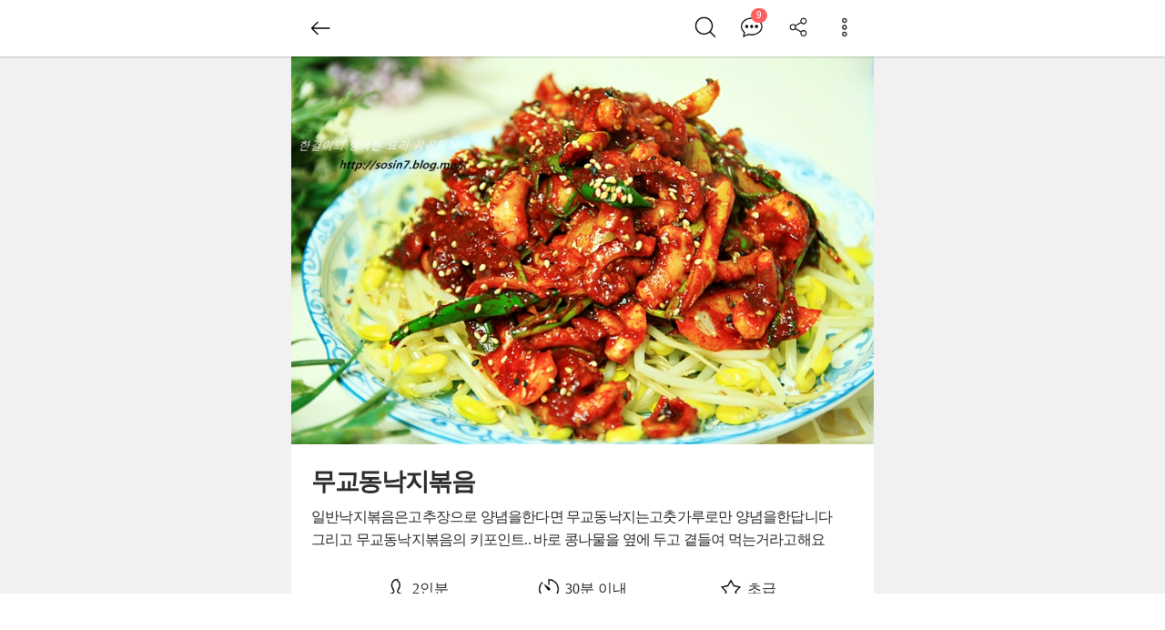

--- FILE ---
content_type: text/html; charset=UTF-8
request_url: https://m.10000recipe.com/recipe/4407483
body_size: 29104
content:
<!DOCTYPE html>
<html lang="ko">
<head>    
<meta charset="utf-8">
<meta http-equiv="X-UA-Compatible" content="IE=Edge" />
<meta name="viewport" content="width=device-width,initial-scale=1.0,minimum-scale=1.0,maximum-scale=1.0">
<meta http-equiv="Pragma" content="no-cache" />
<meta http-equiv="Expires" content="-1" />
<meta property="fb:pages" content="1567451316868458" />
<meta name="description" content="무교동낙지볶음 일반낙지볶음은고추장으로 양념을한다면 무교동낙지는고춧가루로만 양념을한답니다  그리고 무교동낙지볶음의 키포인트.. 바로 콩나물을 옆에 두고 곁들여 먹는거라고해요 낙지 2마리, 대파 1대, 양파 반개, 콩나물 100g, 미나리 50g, 청량고추 3개, 깻잎 8장정도 고춧가루 4T, 간장 2T, 설탕 1T, 물엿 1T 1/2, 다진양파 2T, 맛술 2T, 깨소금 1T, 참기름 1T, 후추 톡톡세번 낙지는 굵은소금으로 치대어야 빨판에있는 이물질들이 잘빠진답니다 . 콩나물 은 살찍데쳐서 건져둡니다 1분30초정도 콩나물이 투명해지면 바로건져내시면됩니다 야채들은 굵게 썰어두시고 .미나리는 5센치정도길이로 썰어둡니다. 낙지를 데쳐낼때엔 . 굵은소금과 죽력.또는 식초를 조금떨어뜨려줍니다 낙지가 훨씬부드러워진답니다. 양념장을만들어두고 양념장을팬에 넣어 볶아줍니다 양념장을볶다가 낙지를넣어줍니다 야채를 넣고 빨리볶아줍니다.센불에서 ^^ 마지막에 미나리를넣고 불을꺼주면 끝이랍니다">
<meta name="keywords" content="무교동낙지볶음 일반낙지볶음은고추장으로 양념을한다면 무교동낙지는고춧가루로만 양념을한답니다 
그리고 무교동낙지볶음의 키포인트.. 바로 콩나물을 옆에 두고 곁들여 먹는거라고해요 낙지 2마리, 대파 1대, 양파 반개, 콩나물 100g, 미나리 50g, 청량고추 3개, 깻잎 8장정도 고춧가루 4T, 간장 2T, 설탕 1T, 물엿 1T 1/2, 다진양파 2T, 맛술 2T, 깨소금 1T, 참기름 1T, 후추 톡톡세번 낙지는 굵은소금으로 치대어야 빨판에있는 이물질들이 잘빠진답니다 . 콩나물 은 살찍데쳐서 건져둡니다 1분30초정도 콩나물이 투명해지면 바로건져내시면됩니다 야채들은 굵게 썰어두시고 .미나리는 5센치정도길이로 썰어둡니다. 낙지를 데쳐낼때엔 . 굵은소금과 죽력.또는 식초를 조금떨어뜨려줍니다 낙지가 훨씬부드러워진답니다. 양념장을만들어두고 양념장을팬에 넣어 볶아줍니다 양념장을볶다가 낙지를넣어줍니다 야채를 넣고 빨리볶아줍니다.센불에서 ^^ 마지막에 미나리를넣고 불을꺼주면 끝이랍니다">
<meta name="user_id" content='' />
<meta name="google-site-verification" content="3eLg1zfxeZ_oO6oOOsvIxbtcW-FtDsViPVm7-CYOl8w" />
<meta name="p:domain_verify" content="1f5cc8d2183836842bd3db03bc960620"/>
<title>무교동낙지볶음</title>
<link rel="canonical" href="https://www.10000recipe.com/recipe/4407483" />
<meta property="kakao:title" content="무교동낙지볶음" />
<meta property="kakao:description" content="무교동낙지볶음 일반낙지볶음은고추장으로 양념을한다면 무교동낙지는고춧가루로만 양념을한답니다 
그리고 무교동낙지볶음의 키포인트.. 바로 콩나물을 옆에 두고 곁들여 먹는거라고해요 낙지 2마리, 대파 1대, 양파 반개, 콩나물 100g, 미나리 50g, 청량고추 3개, 깻잎 8장정도 고춧가루 4T, 간장 2T, 설탕 1T, 물엿 1T 1/2, 다진양파 2T, 맛술 2T, 깨소금 1T, 참기름 1T, 후추 톡톡세번 낙지는 굵은소금으로 치대어야 빨판에있는 이물질들이 잘빠진답니다 . 콩나물 은 살찍데쳐서 건져둡니다 1분30초정도 콩나물이 투명해지면 바로건져내시면됩니다 야채들은 굵게 썰어두시고 .미나리는 5센치정도길이로 썰어둡니다. 낙지를 데쳐낼때엔 . 굵은소금과 죽력.또는 식초를 조금떨어뜨려줍니다 낙지가 훨씬부드러워진답니다. 양념장을만들어두고 양념장을팬에 넣어 볶아줍니다 양념장을볶다가 낙지를넣어줍니다 야채를 넣고 빨리볶아줍니다.센불에서 ^^ 마지막에 미나리를넣고 불을꺼주면 끝이랍니다" />
<meta property="og:site_name" content="10000reicpe" />
<meta property="og:type" content="article" />
<meta property="og:url" content="https://www.10000recipe.com/recipe/4407483" />
<meta property="og:title" content="무교동낙지볶음" />
<meta property="og:image" content="https://recipe1.ezmember.co.kr/cache/recipe/2015/04/21/3040fdffbbfe70949e00a9af6024d2661.jpg" />
<meta property="og:description" content="무교동낙지볶음 일반낙지볶음은고추장으로 양념을한다면 무교동낙지는고춧가루로만 양념을한답니다 
그리고 무교동낙지볶음의 키포인트.. 바로 콩나물을 옆에 두고 곁들여 먹는거라고해요 낙지 2마리, 대파 1대, 양파 반개, 콩나물 100g, 미나리 50g, 청량고추 3개, 깻잎 8장정도 고춧가루 4T, 간장 2T, 설탕 1T, 물엿 1T 1/2, 다진양파 2T, 맛술 2T, 깨소금 1T, 참기름 1T, 후추 톡톡세번 낙지는 굵은소금으로 치대어야 빨판에있는 이물질들이 잘빠진답니다 . 콩나물 은 살찍데쳐서 건져둡니다 1분30초정도 콩나물이 투명해지면 바로건져내시면됩니다 야채들은 굵게 썰어두시고 .미나리는 5센치정도길이로 썰어둡니다. 낙지를 데쳐낼때엔 . 굵은소금과 죽력.또는 식초를 조금떨어뜨려줍니다 낙지가 훨씬부드러워진답니다. 양념장을만들어두고 양념장을팬에 넣어 볶아줍니다 양념장을볶다가 낙지를넣어줍니다 야채를 넣고 빨리볶아줍니다.센불에서 ^^ 마지막에 미나리를넣고 불을꺼주면 끝이랍니다" />
<meta property="og:locale" content="ko_KR" />
<meta name="twitter:card" content="summary_large_image" />
<meta name="twitter:site" content="@10000recipe" />
<meta name="twitter:title" content="무교동낙지볶음" />
<meta name="twitter:description" content="무교동낙지볶음 일반낙지볶음은고추장으로 양념을한다면 무교동낙지는고춧가루로만 양념을한답니다 
그리고 무교동낙지볶음의 키포인트.. 바로 콩나물을 옆에 두고 곁들여 먹는거라고해요 낙지 2마리, 대파 1대, 양파 반개, 콩나물 100g, 미나리 50g, 청량고추 3개, 깻잎 8장정도 고춧가루 4T, 간장 2T, 설탕 1T, 물엿 1T 1/2, 다진양파 2T, 맛술 2T, 깨소금 1T, 참기름 1T, 후추 톡톡세번 낙지는 굵은소금으로 치대어야 빨판에있는 이물질들이 잘빠진답니다 . 콩나물 은 살찍데쳐서 건져둡니다 1분30초정도 콩나물이 투명해지면 바로건져내시면됩니다 야채들은 굵게 썰어두시고 .미나리는 5센치정도길이로 썰어둡니다. 낙지를 데쳐낼때엔 . 굵은소금과 죽력.또는 식초를 조금떨어뜨려줍니다 낙지가 훨씬부드러워진답니다. 양념장을만들어두고 양념장을팬에 넣어 볶아줍니다 양념장을볶다가 낙지를넣어줍니다 야채를 넣고 빨리볶아줍니다.센불에서 ^^ 마지막에 미나리를넣고 불을꺼주면 끝이랍니다" />
<meta name="twitter:image" content="https://recipe1.ezmember.co.kr/cache/recipe/2015/04/21/3040fdffbbfe70949e00a9af6024d2661.jpg" />
<script>(function(w,d,s,l,i){w[l]=w[l]||[];w[l].push({'gtm.start':
new Date().getTime(),event:'gtm.js'});var f=d.getElementsByTagName(s)[0],
j=d.createElement(s),dl=l!='dataLayer'?'&l='+l:'';j.async=true;j.src=
'https://www.googletagmanager.com/gtm.js?id='+i+dl;f.parentNode.insertBefore(j,f);
})(window,document,'script','dataLayer','GTM-PDPW2LX');</script>    
<link rel="stylesheet" type="text/css" href="https://recipe1.ezmember.co.kr/static/css/mobile_bootstrap_202302062.css" />
    <link rel="stylesheet" type="text/css" href="https://recipe1.ezmember.co.kr/static/css/mobile_recipe_20250928.css" />
<link href="/favicon.ico" rel="shortcut icon" type="image/x-icon" />
<link href="https://recipe1.ezmember.co.kr/img/icons/apple-touch-icon.png" rel="apple-touch-icon" />
<link href="https://recipe1.ezmember.co.kr/img/icons/apple-touch-icon-76x76.png" rel="apple-touch-icon" sizes="76x76" />
<link href="https://recipe1.ezmember.co.kr/img/icons/apple-touch-icon-120x120.png" rel="apple-touch-icon" sizes="120x120" />
<link href="https://recipe1.ezmember.co.kr/img/icons/apple-touch-icon-152x152.png" rel="apple-touch-icon" sizes="152x152" />
<link href="https://recipe1.ezmember.co.kr/img/icons/apple-touch-icon-180x180.png" rel="apple-touch-icon" sizes="180x180" />
<link href="https://recipe1.ezmember.co.kr/img/icons/icon-hires.png" rel="icon" sizes="192x192" />
<link href="https://recipe1.ezmember.co.kr/img/icons/icon-normal.png" rel="icon" sizes="128x128" />
<script type="text/javascript" src="https://recipe1.ezmember.co.kr/static/js/jquery-1.11.2.min.js" charset="utf-8"></script>
<script type="text/javascript" src="//static.criteo.net/js/ld/publishertag.js"></script>
<script type="text/javascript">
// Common Javascript
var _WWW_URL_ = 'https://www.10000recipe.com';
var _IMG_URL_ = 'https://recipe1.ezmember.co.kr';
var _FILE_URL_ = 'https://recipe1.ezmember.co.kr/cache';
var _CURRENT_PAGE_ = 'https://m.10000recipe.com/recipe/4407483';
var _USER_ID_ = '';
</script>
    <!-- LOGGER(TM) TRACKING SCRIPT V.40 FOR logger.co.kr / 39580 : COMBINE TYPE / DO NOT ALTER THIS SCRIPT. -->
    <script type="text/javascript">var _TRK_LID="39580";var _L_TD="ssl.logger.co.kr";var _TRK_CDMN="";</script>
    <script type="text/javascript">var _CDN_DOMAIN = location.protocol == "https:" ? "https://fs.bizspring.net" : "http://fs.bizspring.net";
        (function(b,s){var f=b.getElementsByTagName(s)[0],j=b.createElement(s);j.async=true;j.src='//fs.bizspring.net/fs4/bstrk.1.js';f.parentNode.insertBefore(j,f);})(document,'script');</script>
    <noscript><img alt="Logger Script" width="1" height="1" src="http://ssl.logger.co.kr/tracker.tsp?u=39580&js=N" /></noscript>
    <!-- END OF LOGGER TRACKING SCRIPT -->
    <!-- remove adblocks -->
    <script async src="https://fundingchoicesmessages.google.com/i/pub-1557771002660658?ers=1" nonce="_fDQcfoeJAYbeAl_CXAg1A"></script><script nonce="_fDQcfoeJAYbeAl_CXAg1A">(function() {function signalGooglefcPresent() {if (!window.frames['googlefcPresent']) {if (document.body) {const iframe = document.createElement('iframe'); iframe.style = 'width: 0; height: 0; border: none; z-index: -1000; left: -1000px; top: -1000px;'; iframe.style.display = 'none'; iframe.name = 'googlefcPresent'; document.body.appendChild(iframe);} else {setTimeout(signalGooglefcPresent, 0);}}}signalGooglefcPresent();})();</script>
</head>
<body>
<noscript><iframe src="https://www.googletagmanager.com/ns.html?id=GTM-PDPW2LX"
height="0" width="0" style="display:none;visibility:hidden"></iframe></noscript>    
<script async src="https://pagead2.googlesyndication.com/pagead/js/adsbygoogle.js?client=ca-pub-1557771002660658" crossorigin="anonymous"></script>
<style>
.coupang_layer.bg_sale {background: url(//recipe1.ezmember.co.kr/img/mobile/2023/coupang_bg_2.png) left top no-repeat; background-size: 100%;}


.coupang_layer {
    position: absolute;
    left: 0;
    top: -9px;
    right: 0;
    bottom: 0;
    z-index: 1;
    animation: left-right 0.8s infinite ease-in-out alternate;
    margin: 0;
    background: url(//recipe1.ezmember.co.kr/img/mobile/2023/coupang2_bg_ad2.png) left top no-repeat;
    background-size: 100%;
}
</style>
<link rel="stylesheet" type="text/css" href="https://recipe1.ezmember.co.kr/static/css/mobile_store_20221221.css" />
<link rel="stylesheet" type="text/css" href="https://recipe1.ezmember.co.kr/static/css/mobile_common_20231103.css" />
<script type="text/javascript" src="https://recipe1.ezmember.co.kr/static/js/ez_dialog.min_20160430.js" charset="utf-8"></script>
<script type="text/javascript" src="https://recipe1.ezmember.co.kr/static/js/swiper8.min_20220509.js" charset="utf-8"></script><link rel="stylesheet" type="text/css" href="https://recipe1.ezmember.co.kr/static/css/swiper8.min.css" /><script type="text/javascript" src="https://recipe1.ezmember.co.kr/static/js/brand_20160630.js" charset="utf-8"></script>
<script type="text/javascript" src="//recipe1.ezmember.co.kr/static/js/flicking.pkgd.min.js" charset="utf-8"></script>


<script>
const options = {
  root: null,
  threshold: 0.8,
};
const observer = new IntersectionObserver((entries, observer) => {
  entries.forEach((entry) => {
    if (entry.isIntersecting) {
        const is_tag = $(entry.target).data('tag');

                if (is_tag == '모바일-조리순서시작') {
            try {
                showGoodsPopup();
            } catch (e) {}
        }
        observer.unobserve(entry.target);
    }
  });
}, options);



$(document).ready(function() {

    if (document.querySelector('#obx_recommend_infinity')) {
        observer.observe(document.querySelector('#obx_recommend_infinity'));
    }
    if (document.querySelector('#obx_recommend_foodname')) {
        observer.observe(document.querySelector('#obx_recommend_foodname'));
    }
    if (document.querySelector('#obx_ranking12')) {
        observer.observe(document.querySelector('#obx_ranking12'));
    }
    if (document.querySelector('#obx_knowhow')) {
        observer.observe(document.querySelector('#obx_knowhow'));
    }
    if (document.querySelector('#obx_tag')) {
        observer.observe(document.querySelector('#obx_tag'));
    }
    if (document.querySelector('#obx_ingredient_goods')) {
        observer.observe(document.querySelector('#obx_ingredient_goods'));
    }
    if (document.querySelector('#obx_recipe_step_start')) {
        observer.observe(document.querySelector('#obx_recipe_step_start'));
    }
    if (document.querySelector('#obx_recipe_step_end')) {
        observer.observe(document.querySelector('#obx_recipe_step_end'));
    }
    if (document.querySelector('#obx_foodname_goods')) {
        observer.observe(document.querySelector('#obx_foodname_goods'));
    }
    if (document.querySelector('#obx_foodname_goods_top')) {
        observer.observe(document.querySelector('#obx_foodname_goods_top'));
    }

    window.addEventListener('message', (event) => {
        const message = event.data;
        if (message.action === 'cp_sl_new_url') {
            showGoodsPopup = function () { }
        }
    });
});
</script>

<style>
    body {
        padding-bottom: 68px !important;
    }

    .D_goods_box .goods_best {
        width : 100% !important;
        padding : 12px !important;
    }

    .D_goods_box .goods_best .best_cont_override {
        overflow: hidden;
        text-overflow: ellipsis;
        display: -webkit-box;
        -webkit-line-clamp: 2;
        -webkit-box-orient: vertical;
        word-wrap: break-word;
        line-height: 1.4em;
        font-size: 14px;
        padding: 8px 5px 0;
        text-align: left;
        font-weight: bold;
    }

    .sp_pdt_wrap .eg-flick-viewport {
        height: 190px;
    }

.btm_area_btn {padding-top:8px; text-align: center;}
.btm_area_btn .btn_info {color: #666; font-size: 14px; padding-bottom: 10px;}
.btm_area_btn .btn_ask {color: #74b243; background: #fff; border-radius: 4px; line-height: 1; border: 1px solid #77b347; padding: 10px 26px; font-size: 14px; display: inline-block;}
.btm_area_btn .btn_ask img {vertical-align:middle; padding-right: 3px;}
</style>
<script type="application/ld+json">
{
    "@context": "http://schema.org/",
    "@type": "Recipe",
    "name": "무교동낙지볶음",
    "image": [
        "https://recipe1.ezmember.co.kr/cache/recipe/2015/04/21/3040fdffbbfe70949e00a9af6024d2661_f.jpg",
        "https://recipe1.ezmember.co.kr/cache/recipe/2015/04/21/3040fdffbbfe70949e00a9af6024d2661.jpg"
    ],
    "author": {
        "@type": "Person",
        "name": "한결이"
    },
    "datePublished": "2012-12-17T09:34:46+09:00",
    "description": "일반낙지볶음은고추장으로 양념을한다면 무교동낙지는고춧가루로만 양념을한답니다  그리고 무교동낙지볶음의 키포인트.. 바로 콩나물을 옆에 두고 곁들여 먹는거라고해요"
        ,"aggregateRating": {
        "@type": "AggregateRating",
        "ratingValue": "5",
        "reviewCount": "9"
    }
            ,"totalTime": "PT30M"
            ,"recipeYield": "2 servings"
        ,"recipeIngredient": ["낙지 2마리","대파 1대","양파 1/2개","콩나물 100g","미나리 50g","청량고추 3개","깻잎 8장","고춧가루 4T","간장 2T","설탕 1T","물엿 1T ","다진양파 2T","맛술 2T","깨소금 1T","참기름 1T","후추 약간"]    ,"recipeInstructions": [{"@type":"HowToStep","text":"낙지는 굵은소금으로 치대어야 빨판에있는 이물질들이 잘빠진답니다 .","image":"https://recipe1.ezmember.co.kr/cache/recipe/2015/04/21/1e0cce43a228427a364d84dd6893e07e1.jpg"},{"@type":"HowToStep","text":"콩나물 은 살찍데쳐서 건져둡니다 1분30초정도 콩나물이 투명해지면 바로건져내시면됩니다","image":"https://recipe1.ezmember.co.kr/cache/recipe/2015/04/21/1c1809746afeb3bd9754ac3cf8a715a41.jpg"},{"@type":"HowToStep","text":"야채들은 굵게 썰어두시고 .미나리는 5센치정도길이로 썰어둡니다.","image":"https://recipe1.ezmember.co.kr/cache/recipe/2015/04/21/83780599cbceb2087efd53e4e42fc0811.jpg"},{"@type":"HowToStep","text":"낙지를 데쳐낼때엔 . 굵은소금과 죽력.또는 식초를 조금떨어뜨려줍니다","image":"https://recipe1.ezmember.co.kr/cache/recipe/2015/04/21/2a5b7f3e68597bedcf7188fcba5cbb741.jpg"},{"@type":"HowToStep","text":"낙지가 훨씬부드러워진답니다.","image":"https://recipe1.ezmember.co.kr/cache/recipe/2015/04/21/f1d60ac19668c21bed4502f81f52fa1b1.jpg"},{"@type":"HowToStep","text":"양념장을만들어두고","image":"https://recipe1.ezmember.co.kr/cache/recipe/2015/04/21/00c816e081897fb39119b839bb6353801.jpg"},{"@type":"HowToStep","text":"양념장을팬에 넣어 볶아줍니다","image":"https://recipe1.ezmember.co.kr/cache/recipe/2015/04/21/92484b1b1818c63ebd46ce0a578026c11.jpg"},{"@type":"HowToStep","text":"양념장을볶다가 낙지를넣어줍니다","image":"https://recipe1.ezmember.co.kr/cache/recipe/2015/04/21/4f30ef86e7debb14aae3ddfd97eb96e11.jpg"},{"@type":"HowToStep","text":"야채를 넣고 빨리볶아줍니다.센불에서 ^^","image":"https://recipe1.ezmember.co.kr/cache/recipe/2015/04/21/4ec294f3fca101f0d3ecfbd8412020681.jpg"},{"@type":"HowToStep","text":"마지막에 미나리를넣고 불을꺼주면 끝이랍니다","image":"https://recipe1.ezmember.co.kr/cache/recipe/2015/04/21/0b73e49948d93e64e7e3b6f0c79f72eb1.jpg"}]}
</script>

<script>
    let _keywords = '';
    let _material_keywords = '';
    const _target_device = 'mweb';
    _keywords = ["\ubb34\uad50\ub3d9\ub099\uc9c0\ubcf6\uc74c","\ub099\uc9c0\ubcf6\uc74c"];_material_keywords = ["\ub099\uc9c0","\ub300\ud30c","\uc591\ud30c","\ucf69\ub098\ubb3c","\ubbf8\ub098\ub9ac","\uccad\ub7c9\uace0\ucd94","\uae7b\uc78e","\uace0\ucda7\uac00\ub8e8","\uac04\uc7a5","\uc124\ud0d5","\ubb3c\uc5ff","\ub2e4\uc9c4\uc591\ud30c","\ub9db\uc220","\uae68\uc18c\uae08","\ucc38\uae30\ub984","\ud6c4\ucd94"];</script>
<script type="text/javascript" src="https://recipe1.ezmember.co.kr/static/js/10k-house-ad_20250718.js" charset="utf-8"></script>
<script>
function animateShopBtn()
{
        if( $("#shopListTopBtn").length !== 0)
    {
        setTimeout(function(){
            $("#shopListTopBtn").prop("src",$("#shopListTopBtn").prop("src").replace("btn_store.png","btn_store2.png"));
        }, 500);

        setTimeout(function(){
            $("#shopListTopBtn").prop("src",$("#shopListTopBtn").prop("src").replace("btn_store2.png","btn_store.png"));
        }, 4500);
    }
    }


$(document).ready(function()
{

    

    if ($('.sp_pdt_list.recipeStepGoodsList1').length > 0) {
        new eg.Flicking(".sp_pdt_list.recipeStepGoodsList1", {
            gap: 10,
            hanger: "5px",
            anchor: 3,
            moveType: {type: "snap", count: 3},
        });
    }
    if ($('.sp_pdt_list.recipeStepGoodsList2').length > 0) {
        new eg.Flicking(".sp_pdt_list.recipeStepGoodsList2", {
            gap: 10,
            hanger: "5px",
            anchor: 3,
            moveType: {type: "snap", count: 3},
        });
    }
    if ($('.sp_pdt_list.recipeStepGoodsList3').length > 0) {
        new eg.Flicking(".sp_pdt_list.recipeStepGoodsList3", {
            gap: 10,
            hanger: "5px",
            anchor: 3,
            moveType: {type: "snap", count: 3},
        });
    }
    if ($('.sp_pdt_list.recipeStepGoodsList4').length > 0) {
        new eg.Flicking(".sp_pdt_list.recipeStepGoodsList4", {
            gap: 10,
            hanger: "5px",
            anchor: 3,
            moveType: {type: "snap", count: 3},
        });
    }
    if ($('.sp_pdt_list.recipeStepGoodsList5').length > 0) {
        new eg.Flicking(".sp_pdt_list.recipeStepGoodsList5", {
            gap: 10,
            hanger: "5px",
            anchor: 3,
            moveType: {type: "snap", count: 3},
        });
    }
    if ($('.sp_pdt_list.recipeStepGoodsList6').length > 0) {
        new eg.Flicking(".sp_pdt_list.recipeStepGoodsList6", {
            gap: 10,
            hanger: "5px",
            anchor: 3,
            moveType: {type: "snap", count: 3},
        });
    }
    if ($('.sp_pdt_list.recipeStepGoodsList7').length > 0) {
        new eg.Flicking(".sp_pdt_list.recipeStepGoodsList7", {
            gap: 10,
            hanger: "5px",
            anchor: 3,
            moveType: {type: "snap", count: 3},
        });
    }
    if ($('.sp_pdt_list.recipeStepGoodsList8').length > 0) {
        new eg.Flicking(".sp_pdt_list.recipeStepGoodsList8", {
            gap: 10,
            hanger: "5px",
            anchor: 3,
            moveType: {type: "snap", count: 3},
        });
    }
    if ($('.sp_pdt_list.recipeStepGoodsList9').length > 0) {
        new eg.Flicking(".sp_pdt_list.recipeStepGoodsList9", {
            gap: 10,
            hanger: "5px",
            anchor: 3,
            moveType: {type: "snap", count: 3},
        });
    }
    if ($('.sp_pdt_list.recipeStepGoodsList10').length > 0) {
        new eg.Flicking(".sp_pdt_list.recipeStepGoodsList10", {
            gap: 10,
            hanger: "5px",
            anchor: 3,
            moveType: {type: "snap", count: 3},
        });
    }
    if ($('.sp_pdt_list.recipeStepGoodsList0').length > 0) {
        new eg.Flicking(".sp_pdt_list.recipeStepGoodsList0", {
            gap: 10,
            hanger: "5px",
            anchor: 3,
            moveType: {type: "snap", count: 3},
        });
    }
});

var isRecommend = false;
function doLike()
{
    var mode = (!isRecommend) ? 'like' : 'unlike';
    $.ajax({
        type: "POST",
        url: "/recipe/ajax.html",
        data: "q_mode="+mode+"Recipe&seq=4407483",
        success: function(result) {
            if(result == 'SUCCESS')
            {
                if(mode == "like")
                {
                    $('#btnLikeDiv').removeClass('btn_like').addClass('btn_like_on');
                    alert('좋아요 했습니다.');
                    isRecommend = true;
                    $('#btnLikeCnt').html(parseInt($('#btnLikeCnt').html(),10)+1);
                }
                else
                {
                    $('#btnLikeDiv').removeClass('btn_like_on').addClass('btn_like');
                    alert('좋아요를 취소했습니다.');
                    isRecommend = false;
                    $('#btnLikeCnt').html(parseInt($('#btnLikeCnt').html(),10)-1);
                }
            }
            else if(result == 'NO_PARAM')
            {
                alert('로그인이 필요합니다.');
            }
            else if(result == 'DUPLICATE')
            {
                alert('이미 좋아요한 레시피입니다.');
            }
            else if(result == 'NOT_FOUND')
            {
                alert('좋아요한 레시피가 아닙니다.');
            }
            else
            {
                alert('등록 실패. 잠시후 다시 시도해 주세요.');
            }
        }
    });
}

function setViewRecipe()
{
    var thisRecipe = {
        "seq" : "4407483",
        "thumb" : "/recipe/2015/04/21/3040fdffbbfe70949e00a9af6024d2661_m.jpg",
        "title" : "무교동낙지볶음"
    };
    var limit = 100;
    var rvArr = storageUtil.get('stRecentViewRecipe');
    if(rvArr && rvArr != 'FAIL')
    {
        for(var i=0; i<rvArr.length; i++) if(rvArr[i]['seq'] == thisRecipe['seq']) return ;
        var end = (rvArr.length < limit) ? rvArr.length : limit-1;
        for(var i=end; i>0; i--) rvArr[i] = rvArr[i-1];
    }
    else
    {
        var rvArr = new Array();
    }
    rvArr[0] = thisRecipe;
    storageUtil.set('stRecentViewRecipe',rvArr);
}

var cur_commentPage = 1;
function getCommentList(init)
{
    if (init)
    {
        $('#comments_list').remove();
        cur_commentPage = 1;
    }

    $.ajax({
        type: "GET",
        url: "/recipe/ajax.html",
        data: "q_mode=getListComment&seq=4407483&page="+cur_commentPage,
        dataType: "html",
        success: function(html) {
            $('#reply_more').hide();
            if(html.length)
            {
                $('#reply_more').before(html);
                if ($('#comments_list > li').size() >= (cur_commentPage*20))
                {
                    $('#reply_more').show();
                }
                cur_commentPage++;

                if (init)
                {
                    $('body').scrollTop($('#cmtTextarea').offset().top);
                }

            }
        },
        error: function () {
            alert('댓글 조회 실패! 잠시후 다시 시도해 주세요.')
        }
    });
}

var isSubmit = false;
function doCommentSubmit()
{
    if (isSubmit)
    {
        alert('잠시만 기다려주세요.');
        return;
    }
    isSubmit = true;

    if ($('input[name=isRestrict]').val() == 'true') {
        $('#restrictModal').modal('show');
        isSubmit = false;
        return;
    }

    var txtVal = $("#cmtTextarea").val();
    if(!txtVal)
    {
        alert('댓글을 입력해주세요.');
        isSubmit = false;
        return ;
    }
    if(txtVal.length < 4)
    {
        alert('댓글은 4자 이상으로 작성해 주세요.');
        isSubmit = false;
        return ;
    }

    $.ajax({
        type: "POST",
        url: "/recipe/ajax.html",
        data : $("#insCmtFrm").serialize(),
        success: function(result) {
            isSubmit = false;
            if(result == 'SUCCESS')
            {
                $("#cmtTextarea").val('');
                getCommentList(true);
                $("#img_dd").hide();
                $("#add_imgs").show();
                $("#cmt_tx_images").val('');
                $("#cmt_tx_images2").val('');
                chgReviewTab(2);
            }
            else if(result == 'NO_PARAM')
            {
                alert('로그인 후 등록 해 주세요.')
            }
            else
            {
                alert('등록 실패! 잠시후 다시 시도해 주세요.')
            }
        },
        error: function () {
            isSubmit = false;
        }
    });
}

function doCommentSubmitSoftKeyboard()
{
    if (isSubmit)
    {
        alert('잠시만 기다려주세요.');
        return false;
    }
    isSubmit = true;

    if ($('input[name=isRestrict]').val() == 'true') {
        $('#restrictModal').modal('show');
        isSubmit = false;
        return false;
    }

    var txtVal = $("#cmtTextarea").val();
    if(!txtVal)
    {
        alert('댓글을 입력해주세요.');
        isSubmit = false;
        return false;
    }
    if(txtVal.length < 4)
    {
        alert('댓글은 4자 이상으로 작성해 주세요.');
        isSubmit = false;
        return false;
    }

    return true;
}

function doCommentDelete(commentSeq)
{
    if(confirm('정말 삭제할까요?'))
    {
        $.ajax({
            type: "GET",
            url: "/recipe/ajax.html",
            data: "q_mode=deleteRecipeComment&commentSeq="+commentSeq,
            success: function(result) {
                if(result == 'SUCCESS')
                {
                    getCommentList(true);
                }
            },
            error: function () {
                alert('댓글 조회 실패! 잠시후 다시 시도해 주세요.')
            }
        });
    }
}

function materialVideoOpen(url)
{
    var parse_info = url.match(/(?:https?:\/{2})?(?:w{3}\.)?youtu(?:be)?\.(?:com|be)(?:\/watch\?v=|\/)([^\s&]+)/);
    if(parse_info != null) {
        var src = 'https://www.youtube.com/embed/'+parse_info[1];

        $("#ifrmMaterialVideo").attr("src",src);
        var frmWidth = $("#materialVideoModal").width();
        //$("#materialVideoModal").css("max-width","1240px");
        //$("#materialVideoModal").css("max-height","740px");
        $("#materialVideoModalDialog").width(frmWidth+30);
        $("#materialVideoModal").modal("show");
        $('#materialVideoModal').on('hidden.bs.modal', function () {
            $("#ifrmMaterialVideo").attr("src",'');
        });
    }
}
function materialVideoClose() {
    $("#divMaterialVideo").slideUp("200");
}

function getRelativeRecipes(page) {
    $.ajax({
        type: "POST",
        url: "/recipe/ajax.html",
        data: "q_mode=getRelativeRecipes&seq=4407483&scal=2&page="+page,
        success: function(html) {
            $("#divRelativeRecipes").html(html);
        }
    });
}

function chgViewStep(step)
{
    $("[id^='tabStepView']").each(function(){
        $(this).removeClass('active');
    });
    $("#tabStepView"+step).addClass('active');
    $('.step_list').removeClass('st_pic');
    $('.step_list').removeClass('st_txt');
    $('.step_list').removeClass('st_thumb');
    if(step==1)
    {
        $('.step_list').addClass('st_pic');
        $('.swiper').css('width','100%');
    }
    else if(step==2)
    {
        $('.step_list').addClass('st_txt');
    }
    else
    {
        $('.step_list').addClass('st_thumb');
        $('.swiper').css('width','110px');
    }
}

$(function () {

    $.ajax({
        type: "GET",
        url: "/recipe/ajax.html",
        data: "q_mode=read&seq=4407483",
        success: function(result) { }
    });

    
    if ($("#ifrmRecipeVideo").length) {
        var w = $(".container:first").width() - 30;
        var h = Math.round(w / 1.7777);
        var src = $("#ifrmRecipeVideo").attr('org_src');
        src = src.replace(/width=\d+/, 'width=' + w).replace(/height=\d+/, 'height=' + h);
        $("#ifrmRecipeVideo").width(w);
        $("#ifrmRecipeVideo").height(h);
        $("#ifrmRecipeVideo").attr('src', src);
    }

    $("#material_portion").change(function() {
        if ($(this).val() != '') {
            $.ajax({
                type: "POST",
                cache: false,
                url: "/recipe/ajax.html",
                data: {q_mode:'change_portion',seq:4407483,from_dish:'2',to_dish:$(this).val()},
                success: function(html) {
                    $("#divConfirmedMaterialArea").html(html);
                },
                error: function () {
                    alert('예기치 못한 오류로 인해 실패했습니다.');
                }
            });
        }
    });

        getCommentList(true);
    
    
        chgViewStep(3);
    
    var mthumb = document.getElementById('main_thumbs');
    if(mthumb)
    {
        if(mthumb.clientWidth / mthumb.clientHeight > 1.5)
        {
            mthumb.className = 'portrait';
        }
    }

    $('.jq_elips2').ellipsis( {row : 2,  onlyFullWords: true} );
    $('.jq_elips').ellipsis();

    $('#file_1').on('change', handlePhotoFiles);

    if($("#introAreas").height() > 40)
    {
        $("#introAreas").css('height','37px');
        $("#introAreas").css('overflow','hidden');
        $("#btn_mores").show();
    }

    });

function handlePhotoFiles(e){

    if (e.target.files.length == 0)
        return;

    // 2MB보다 크면 제한
    if (e.target.files[0].size > 2242880) {
        alert("사진은 2MB까지만 허용됩니다.");
        return false;
    }

    var reader = new FileReader;
    reader.onload = function(evt) {
        var img = new Image();
        img.src = reader.result;
        img.onload = function () {
            var finalFile = reader.result;
            $.ajax({
                beforeSend: function(xhr){
                    xhr.setRequestHeader('Content-Type', 'canvas/upload');
                },
                type: "POST",
                url: "/util/upload_mobile.html",
                data: "canvasData="+finalFile,
                dataType: "json",
                cache: "false",
                processData: false,
                success: function(json) {
                    if(json['result'] == "SUCCESS") {
                        $("#add_imgs").hide();
                        $("#img_dd").show();
                        $("#attach_imgs").attr("src",json['url']);
                        $("#cmt_tx_images").val(json['url']);
                    } else {
                        alert("처리에 실패하였습니다.");
                    }
                },
                error: function (request,status,error) {
                    //alert('오류가 발생하였습니다.');
                    alert("code:"+request.status+"\n"+"message:"+request.responseText+"\n"+"error:"+error);
                }
            });
        }
    }
    reader.readAsDataURL(e.target.files[0]);
}

function goBack()
{
        // document.referrer ? history.back() : location.href= '/' ;

    if (document.referrer) {
        if (document.referrer.indexOf('ingredients_recipes.html') > 0) {
            window.close();
        } else {
            history.back()
        }
    } else {
        location.href= '/' ;
    }

    }

function doAddFriend()
{
    if(!EZ.ATLogin()) return ;    $.ajax({
        type: "GET",
        url: "/profile/ajax.html",
        data: "q_mode=addFriend&friend=sosin75",
        success: function(result) {
            if(result == 'SUCCESS')
            {
                alert('한결이님을 이웃으로 추가했습니다.');
                $("#friendDiv").hide();
                if($("#friendDiv2")) $("#friendDiv2").hide();
            }
            else if(result == 'DUPLICATE')
            {
                alert('한결이님과 이미 이웃입니다.');
            }
            else if(result == 'NOT_MEMBER')
            {
                alert('관련정보가 없어 소식받기가 가능하지 않습니다.');
            }
            else
            {
                alert('처리실패. 잠시후 다시 시도해 주세요.');
            }
        }
    });
}

function checkLogin()
{
            if(confirm('로그인 후 댓글을 등록할 수 있습니다.\n지금 로그인 하시겠습니까?'))
        {
            location.href = "/user/login.html?q_path="+_CURRENT_PAGE_;
        }
        else
        {
            $('#cmtTextarea').blur();
        }
    }

function viewLargePic(imgSrc)
{
    var html = '<div class="text-center"><img src="'+imgSrc+'" style="max-width:90%;"></div>';
    $("#viewPicModalCont").html(html);
    $("#viewPicDivModal").modal("show");
}

function viewMaterial(seq)
{
    $.ajax({
        type: "GET",
        url: "/bbs/ajax.html?q_mode=getMaterialContents&seq="+seq+"&recipe_seq=4407483",
        dataType:'json',
        success: function(json) {
            $("#materialViewModal").modal('show');
            $("#materialNames").html(json['mname']);
            $("#materialBody").html(json['html']);
        }
    });
}

function buyMaterial(seq='')
{
    $.ajax({
        type: "GET",
        url: "/bbs/ajax.html?q_mode=buyMaterialContents&seq="+seq+"&recipe_seq=4407483&food_name=%EB%AC%B4%EA%B5%90%EB%8F%99%EB%82%99%EC%A7%80%EB%B3%B6%EC%9D%8C",
        dataType:'json',
        success: function(json) {
            $("#materialViewModal").modal('show');
            $("#materialNames").html(json['mname']);
            $("#materialBody").html(json['html']);
        }
    });
}



function buyMaterial2(kwd, types)
{
    $.ajax({
        type: "GET",
        url: "/bbs/ajax.html?q_mode=buyMaterialContents&recipe_seq=4407483&types="+types+"&kwd="+encodeURIComponent(kwd),
        dataType:'json',
        success: function(json) {
            $("#materialViewModal").modal('show');
            $("#materialNames").html(json['mname']);
            $("#materialBody").html(json['html']);
        }
    });
}

function buyTools(seq,kwd)
{
    $.ajax({
        type: "GET",
        url: "/bbs/ajax.html?q_mode=buyToolContents&seq="+seq+"&recipe_seq=4407483&kwd="+encodeURIComponent(kwd),
        dataType:'json',
        success: function(json) {
            $("#toolViewModal").modal('show');
            $("#toolNames").html(json['mname']);
            $("#toolBody").html(json['html']);
        }
    });
}

function buyCpMaterial(kwd)
{
    $.ajax({
        type: "POST",
        async: false,
        url: "/recipe/ajax.html?q_mode=getCpLink&q_sub_mode=material&kwd="+encodeURIComponent(kwd),
        dataType:'json',
        success: function(json) {
            const link = json['link'];
            if (link) {
                window.open(link)
            }
        }
    });
}

function buyCpTools(kwd)
{
    $.ajax({
        type: "POST",
        async: false,
        url: "/recipe/ajax.html?q_mode=getCpLink&q_sub_mode=tools&kwd="+encodeURIComponent(kwd),
        dataType:'json',
        success: function(json) {
            const link = json['link'];
            if (link) {
                window.open(link)
            }
        }
    });
}

function buyCpToolsForStep(kwd)
{
    $.ajax({
        type: "POST",
        async: false,
        url: "/recipe/ajax.html?q_mode=getCpLinkForRecipeSteps&q_sub_mode=tools&kwd="+encodeURIComponent(kwd),
        dataType:'json',
        success: function(json) {
            const link = json['link'];
            if (link) {
                window.open(link)
            }
        }
    });
}

function doGoodsClickLog(no, pos) {
    if(!pos) var pos = $("#open_position").val();
    $.ajax({
        type: "GET",
        url: "/recipe/ajax.html",
        data : 'q_mode=goodsClickLog&no='+no+'&pos='+pos,
        success: function(result) {
        }
    });
}

function doGoodsReadLog(seq, pos, step_no, join_no, point) {
    $.ajax({
        type: "POST",
        url: "/recipe/ajax.html",
        data : 'q_mode=goodsReadLog&seq='+seq+'&pos='+pos+'&step_no='+step_no+'&join_no='+join_no+'&point='+point,
        success: function(result) {
        }
    });
}

function viewGoods(pos)
{
    $("#goodsViewModal").modal("show");
    $("#open_position").val(pos);
}

function viewGoodsCarousel(pos)
{
    $("#goodsCarouselModal").modal("show");
    $("#open_position").val(pos);
}

function viewStep(step)
{
    location.href="/recipe/step.html?seq=4407483&step="+step
}

function deleteNote()
{
    if(confirm('정말로 이 노트를 삭제할까요?'))
    {
    if(!EZ.ATLogin()) return ;    $.ajax({
        type: "GET",
        url: "/recipe/ajax.html",
        data: "q_mode=deleteNote&seq=4407483",
        success: function(result) {
            if(result == 'SUCCESS')
            {
                $("#myNoteCont").hide();
            }
        }
    });
    }
}

function couponLinkDown(no)
{
    location.href = "https://m.shop.10000recipe.com/mypage/coupon.php";
}

function introMore()
{
    $("#introAreas").css('height','100%');
    $("#btn_mores").hide();
}

function matAppInstall()
{
    ga('send', 'event', '모바일-재료상단앱설치', '클릭', '재료상단');
    var userAgent = navigator.userAgent.toLocaleLowerCase();
    if (userAgent.search('iphone') != -1 || userAgent.search('ipod') != -1 || userAgent.search('ipad') != -1 ) {
        window.location.replace('https://apps.apple.com/kr/app/yoribaeggwa-mangaeyi-resipi/id494190282');
    } else if( userAgent.search('android') != -1 ) {
        window.location.replace('intent://launch-recipe/?type=recipe&sequence=4407483#Intent;scheme=ezhldapp;package=com.ezhld.recipe;S.browser_fallback_url=https%3A%2F%2Fplay.google.com%2Fstore%2Fapps%2Fdetails%3Fid%3Dcom.ezhld.recipe;end;');
    } else {
        window.location.replace('https://play.google.com/store/apps/details?id=com.ezhld.recipe');
    }
}

</script>

<style type="text/css">
.view2_step_cont .none {display:none;}
.view2_step_cont .media-right img {width:120px;height:auto;margin-bottom:8px;}
.view2_step_cont .st3 {font-size:17px;}
.centeredcrop { position: relative; width:100%; overflow: hidden; height:300px;}
.centeredcrop img {position: absolute;left:50%;top: 50%;width: 100%; height:auto;
  -webkit-transform: translate(-50%,-50%);-ms-transform: translate(-50%,-50%);transform: translate(-50%,-50%);}
.centeredcrop img.portrait {width: auto; height:100%;}

.navbar.navbar-new.navbar-fixed-top {z-index : 3000;}
</style>
<style>
    .navbar {
      transition: top 0.5s ease-in-out;
    }
</style>
<script>
$(function() {
    const navbar = document.querySelector('.navbar');
    let prevScrollPos = window.pageYOffset;

    window.addEventListener('scroll', function() {

      const currentScrollPos = window.pageYOffset;
      if (prevScrollPos > currentScrollPos) {
        navbar.style.top = '0';
      } else {
        navbar.style.top = '-62px';
      }
      prevScrollPos = currentScrollPos;
    });
})
</script>
    <nav class="navbar navbar-new navbar-fixed-top">
        <div class="container">
            <div class="navbar-header st2">
                <a href="javascript:goBack();"><img src="https://recipe1.ezmember.co.kr/img/mobile/2022/icon_t_back.png"></a>
                <div class="tmn_btn3 st2">
                    <a href="/recipe/list.html"><img src="https://recipe1.ezmember.co.kr/img/mobile/2022/icon_t_search.png"></a>
                    <a href="javascript:void(0);" onClick="goTab(1)"><span>9</span><img src="https://recipe1.ezmember.co.kr/img/mobile/2022/icon_t_reply.png"></a>                                                                <a href="javascript:void(0);" onClick="snsUtil.show()"><img src="https://recipe1.ezmember.co.kr/img/mobile/2022/icon_t_share.png"></a>
                                        <a href="#" class="dropdown-toggle" data-toggle="dropdown"><img src="https://recipe1.ezmember.co.kr/img/mobile/2022/icon_t_more.png"></a>
                    <ul class="dropdown-menu dropdown-menu-right" data-role="menu">
                                                <li><a href="javascript:void(0);" onClick="goTab(1)">요리후기보기</a></li>
                        <li><a href="javascript:void(0);" onClick="goTab(2)">댓글보기</a></li>
                    </ul>
                </div>
            </div>
        </div>
    </nav>
<div class="container" id="view_wrapper">

    <div class="view3_pic">
        <div class="view3_pic_img "><img src="https://recipe1.ezmember.co.kr/cache/recipe/2015/04/21/3040fdffbbfe70949e00a9af6024d2661.jpg"></div>
    </div>

    <div class="view3_top">
        <div class="view3_top_tit" style="word-break: break-all">무교동낙지볶음</div>
                <div class="view3_top_summary" style="word-break: break-all">일반낙지볶음은고추장으로 양념을한다면 무교동낙지는고춧가루로만 양념을한답니다 <p> </p>그리고 무교동낙지볶음의 키포인트.. 바로 콩나물을 옆에 두고 곁들여 먹는거라고해요</div>
        <div class="view3_top_info">
            <span><img src="https://recipe1.ezmember.co.kr/img/mobile/2022/icon_person.png">2인분</span>            <span><img src="https://recipe1.ezmember.co.kr/img/mobile/2022/icon_time.png">30분 이내</span>            <span><img src="https://recipe1.ezmember.co.kr/img/mobile/2022/icon_level.png">초급</span>        </div>
        
        <div class="view3_top_writer">
            <div class="view3_top_writer_pic"><a href="/profile/index.html?uid=sosin75"><img src="https://recipe1.ezmember.co.kr/cache/rpf/2014/07/15/f12d5139573a082468f7a1a55a9756921.jpg"></a></div>
            <div class="view3_top_writer_cont">
                <div class="view3_top_writer_t"><b><a href="/profile/index.html?uid=sosin75">한결이</a></b>
                                    </div>
                                <div class="view3_top_writer_s">
                    <p id="introAreas" >
						<span id="btn_mores" class="btn_more" style="display:none;"><a href="javascript:void(0)" onClick="introMore()">[더보기]</a></span>
                        <span style="word-break: break-all"><A HREF="http://sosin7.blog.me/" TARGET='_blank' style=''>http://sosin7.blog.me/</A></span>
                    </p>
                </div>
                                <div class="myhome_link">                <a href="http://sosin7.blog.me/" target="_blank"><img src="https://recipe1.ezmember.co.kr/img/mobile/2023/sns_link_etc.png" alt="sns"></a>
                </div>            </div>
        </div>
    </div>

    

<div class="sc_banner" style="width: 100%;overflow: hidden;text-align: center;margin: 0px auto -20px auto;padding: 40px 0; background-color: #ffffff">
    <div style="height: 250px; overflow: hidden">
        <iframe width="300" height="250" frameborder="0" scrolling="no" id="if_slide_top" name="if_slide_top" src="/common/sc_banner_v2.html?mode=top&keyword=낙지볶음&q_from="></iframe>
    </div>
</div>


            



    <div class="view3_box">
        <div class="view3_box_tit">재료
            <div style="float:right;"><a href="/recipe/view_weight.html" target="_blank" class="ingre_btm_btn">재료 계량 안내<img src="https://recipe1.ezmember.co.kr/img/mobile/2024/icon_arrow.png?v.3"></a></div>
        </div>

        <div class="ingre_etc">
			<div class="ingre_etc_btn"><a href="javascript:void(0);" onClick="matAppInstall()"><svg width="40" height="40" viewBox="0 0 40 40" fill="none" xmlns="http://www.w3.org/2000/svg">
<path d="M26.1896 11.3972C30.2745 15.482 30.2745 22.1049 26.1896 26.1898C22.1047 30.2747 15.4818 30.2747 11.3969 26.1898C7.31203 22.1049 7.31203 15.482 11.3969 11.3972C15.4818 7.31227 22.1047 7.31227 26.1896 11.3972" stroke="#191919" stroke-width="2.5" stroke-linecap="round" stroke-linejoin="round"/>
<path d="M31.6667 31.6664L26.1833 26.1831" stroke="#191919" stroke-width="2.5" stroke-linecap="round" stroke-linejoin="round"/>
</svg>재료검색</a></div>
			<div class="ingre_etc_btn"><a href="javascript:void(0);" onClick="matAppInstall()"><svg width="40" height="40" viewBox="0 0 40 40" fill="none" xmlns="http://www.w3.org/2000/svg">
<path d="M13.3333 29.1668L8.33333 5.8335H5" stroke="#191919" stroke-width="2.5" stroke-linecap="round" stroke-linejoin="round"/>
<path d="M13.75 29.1668H30.4167" stroke="#191919" stroke-width="2.5" stroke-linecap="round" stroke-linejoin="round"/>
<circle cx="30.4167" cy="32.0837" r="2.91667" stroke="#191919" stroke-width="2.5" stroke-linecap="round" stroke-linejoin="round"/>
<circle cx="13.75" cy="32.0837" r="2.91667" stroke="#191919" stroke-width="2.5" stroke-linecap="round" stroke-linejoin="round"/>
<path d="M9.40479 10.8335H33.3324C33.8502 10.8335 34.3386 11.0741 34.654 11.4847C34.9695 11.8953 35.0762 12.4292 34.9429 12.9295L32.2771 22.9295C32.0826 23.6591 31.4218 24.1668 30.6667 24.1668H12.262" stroke="#191919" stroke-width="2.5" stroke-linecap="round" stroke-linejoin="round"/>
</svg>장보기</a></div>
            <div class="ingre_etc_btn"><a href="/recipe/qna.html?seq=4407483&foodname=낙지볶음"><svg width="40" height="40" viewBox="0 0 40 40" fill="none" xmlns="http://www.w3.org/2000/svg">
<path fill-rule="evenodd" clip-rule="evenodd" d="M5 18.8183C5 23.29 7.36667 27.2266 10.9983 29.7083C10.9967 31.1333 11 33.0533 11 35.0683L16.885 32.1566C17.8917 32.35 18.9317 32.455 20 32.455C28.2533 32.455 35 26.3833 35 18.8183C35 11.2533 28.2533 5.18164 20 5.18164C11.7467 5.18164 5 11.2533 5 18.8183Z" stroke="#323232" stroke-width="2.5" stroke-linecap="round" stroke-linejoin="round"/>
<path d="M19.8317 20.5464V20.2014C19.8317 19.0714 20.53 18.4598 21.23 17.9898C21.9133 17.5298 22.5983 16.9298 22.5983 15.8231C22.5983 14.2948 21.36 13.0581 19.8333 13.0581C18.3067 13.0581 17.0667 14.2931 17.0667 15.8214" stroke="#323232" stroke-width="2.5" stroke-linecap="round" stroke-linejoin="round"/>
<path d="M19.83 24.4447C19.6916 24.4447 19.58 24.5563 19.5816 24.6947C19.5816 24.833 19.6933 24.9447 19.8316 24.9447C19.97 24.9447 20.0816 24.833 20.0816 24.6947C20.0816 24.5563 19.9716 24.4447 19.83 24.4447" stroke="#323232" stroke-width="2.5" stroke-linecap="round" stroke-linejoin="round"/>
</svg>Q&amp;A</a></div>
			<div class="ingre_etc_btn"><a href="javascript:void(0);" onClick="javascript:EZ.ATLogin()"><svg width="40" height="40" viewBox="0 0 40 40" fill="none" xmlns="http://www.w3.org/2000/svg">
<path d="M33.3333 28.3333V33.3333C33.3333 34.2538 32.5871 35 31.6667 35H10C8.15906 35 6.66667 33.5076 6.66667 31.6667V31.6667C6.66667 29.8257 8.15906 28.3333 10 28.3333H33.3333V6.66667C33.3333 5.74619 32.5871 5 31.6667 5H10C8.15906 5 6.66667 6.49238 6.66667 8.33333V31.6667" stroke="#323232" stroke-width="2.5" stroke-linecap="round" stroke-linejoin="round"/>
</svg>노트</a></div>
		</div>

        <dl class="view3_ingre">
                    <dt><span>재료</span></dt>
                <dd>
                    <ul class="ingre_list">
                                            <li>
                            <div class="ingre_list_1">
                                <div class="ingre_list_name">
                                                                <a href="javascript:viewMaterial('63');" onclick="ga('send', 'event', '레시피본문(모바일웹)', '재료정보버튼클릭', '낙지');">
                                                               낙지                                                                </a>
                                
                                                                                                                            </div>
                            <span class="ingre_list_ea">2마리</span>
                                                        <a href="javascript:buyCpMaterial('낙지');" class="ingre_list_btn">구매</a>
                                                        </div>

                                                    </li>
                                            <li>
                            <div class="ingre_list_1">
                                <div class="ingre_list_name">
                                                                <a href="javascript:viewMaterial('26');" onclick="ga('send', 'event', '레시피본문(모바일웹)', '재료정보버튼클릭', '대파');">
                                                               대파                                                                </a>
                                
                                                                                                                            </div>
                            <span class="ingre_list_ea">1대</span>
                                                        <a href="javascript:buyCpMaterial('대파');" class="ingre_list_btn">구매</a>
                                                        </div>

                                                    </li>
                                            <li>
                            <div class="ingre_list_1">
                                <div class="ingre_list_name">
                                                                <a href="javascript:viewMaterial('2');" onclick="ga('send', 'event', '레시피본문(모바일웹)', '재료정보버튼클릭', '양파');">
                                                               양파                                                                </a>
                                
                                                                                                                            </div>
                            <span class="ingre_list_ea">1/2개</span>
                                                        <a href="javascript:buyCpMaterial('양파');" class="ingre_list_btn">구매</a>
                                                        </div>

                                                    </li>
                                            <li>
                            <div class="ingre_list_1">
                                <div class="ingre_list_name">
                                                                <a href="javascript:viewMaterial('46');" onclick="ga('send', 'event', '레시피본문(모바일웹)', '재료정보버튼클릭', '콩나물');">
                                                               콩나물                                                                </a>
                                
                                                                                                                            </div>
                            <span class="ingre_list_ea">100g</span>
                                                        <a href="javascript:buyCpMaterial('콩나물');" class="ingre_list_btn">구매</a>
                                                        </div>

                                                    </li>
                                            <li>
                            <div class="ingre_list_1">
                                <div class="ingre_list_name">
                                                                <a href="javascript:viewMaterial('19');" onclick="ga('send', 'event', '레시피본문(모바일웹)', '재료정보버튼클릭', '미나리');">
                                                               미나리                                                                </a>
                                
                                                                                                                            </div>
                            <span class="ingre_list_ea">50g</span>
                                                        <a href="javascript:buyCpMaterial('미나리');" class="ingre_list_btn">구매</a>
                                                        </div>

                                                    </li>
                                            <li>
                            <div class="ingre_list_1">
                                <div class="ingre_list_name">
                                                                <a href="javascript:viewMaterial('296');" onclick="ga('send', 'event', '레시피본문(모바일웹)', '재료정보버튼클릭', '청량고추');">
                                                               청량고추                                                                </a>
                                
                                                                                                                            </div>
                            <span class="ingre_list_ea">3개</span>
                                                        <a href="javascript:buyCpMaterial('청량고추');" class="ingre_list_btn">구매</a>
                                                        </div>

                                                    </li>
                                            <li>
                            <div class="ingre_list_1">
                                <div class="ingre_list_name">
                                                                <a href="javascript:viewMaterial('14');" onclick="ga('send', 'event', '레시피본문(모바일웹)', '재료정보버튼클릭', '깻잎');">
                                                               깻잎                                                                </a>
                                
                                                                                                                            </div>
                            <span class="ingre_list_ea">8장</span>
                                                        <a href="javascript:buyCpMaterial('깻잎');" class="ingre_list_btn">구매</a>
                                                        </div>

                                                    </li>
                                        </ul>
                </dd>
                            <dt><span>양념</span></dt>
                <dd>
                    <ul class="ingre_list">
                                            <li>
                            <div class="ingre_list_1">
                                <div class="ingre_list_name">
                                                                <a href="javascript:viewMaterial('224');" onclick="ga('send', 'event', '레시피본문(모바일웹)', '재료정보버튼클릭', '고춧가루');">
                                                               고춧가루                                                                </a>
                                
                                                                                                                            </div>
                            <span class="ingre_list_ea">4T</span>
                                                        <a href="javascript:buyCpMaterial('고춧가루');" class="ingre_list_btn">구매</a>
                                                        </div>

                                                    </li>
                                            <li>
                            <div class="ingre_list_1">
                                <div class="ingre_list_name">
                                                                <a href="javascript:viewMaterial('383');" onclick="ga('send', 'event', '레시피본문(모바일웹)', '재료정보버튼클릭', '간장');">
                                                               간장                                                                </a>
                                
                                                                                                                            </div>
                            <span class="ingre_list_ea">2T</span>
                                                        <a href="javascript:buyCpMaterial('간장');" class="ingre_list_btn">구매</a>
                                                        </div>

                                                    </li>
                                            <li>
                            <div class="ingre_list_1">
                                <div class="ingre_list_name">
                                                                <a href="javascript:viewMaterial('226');" onclick="ga('send', 'event', '레시피본문(모바일웹)', '재료정보버튼클릭', '설탕');">
                                                               설탕                                                                </a>
                                
                                                                                                                            </div>
                            <span class="ingre_list_ea">1T</span>
                                                        <a href="javascript:buyCpMaterial('설탕');" class="ingre_list_btn">구매</a>
                                                        </div>

                                                    </li>
                                            <li>
                            <div class="ingre_list_1">
                                <div class="ingre_list_name">
                                                                <a href="javascript:viewMaterial('345');" onclick="ga('send', 'event', '레시피본문(모바일웹)', '재료정보버튼클릭', '물엿');">
                                                               물엿                                                                </a>
                                
                                                                                                                            </div>
                            <span class="ingre_list_ea">1T</span>
                                                        <a href="javascript:buyCpMaterial('물엿');" class="ingre_list_btn">구매</a>
                                                        </div>

                                                    </li>
                                            <li>
                            <div class="ingre_list_1">
                                <div class="ingre_list_name">
                                                                <a href="javascript:viewMaterial('3177');" onclick="ga('send', 'event', '레시피본문(모바일웹)', '재료정보버튼클릭', '다진양파');">
                                                               다진양파                                                                </a>
                                
                                                                                                                            </div>
                            <span class="ingre_list_ea">2T</span>
                                                        <a href="javascript:buyCpMaterial('다진양파');" class="ingre_list_btn">구매</a>
                                                        </div>

                                                    </li>
                                            <li>
                            <div class="ingre_list_1">
                                <div class="ingre_list_name">
                                                                <a href="javascript:viewMaterial('293');" onclick="ga('send', 'event', '레시피본문(모바일웹)', '재료정보버튼클릭', '맛술');">
                                                               맛술                                                                </a>
                                
                                                                                                                            </div>
                            <span class="ingre_list_ea">2T</span>
                                                        <a href="javascript:buyCpMaterial('맛술');" class="ingre_list_btn">구매</a>
                                                        </div>

                                                    </li>
                                            <li>
                            <div class="ingre_list_1">
                                <div class="ingre_list_name">
                                                                <a href="javascript:viewMaterial('354');" onclick="ga('send', 'event', '레시피본문(모바일웹)', '재료정보버튼클릭', '깨소금');">
                                                               깨소금                                                                </a>
                                
                                                                                                                            </div>
                            <span class="ingre_list_ea">1T</span>
                                                        <a href="javascript:buyCpMaterial('깨소금');" class="ingre_list_btn">구매</a>
                                                        </div>

                                                    </li>
                                            <li>
                            <div class="ingre_list_1">
                                <div class="ingre_list_name">
                                                                <a href="javascript:viewMaterial('666');" onclick="ga('send', 'event', '레시피본문(모바일웹)', '재료정보버튼클릭', '참기름');">
                                                               참기름                                                                </a>
                                
                                                                                                                            </div>
                            <span class="ingre_list_ea">1T</span>
                                                        <a href="javascript:buyCpMaterial('참기름');" class="ingre_list_btn">구매</a>
                                                        </div>

                                                    </li>
                                            <li>
                            <div class="ingre_list_1">
                                <div class="ingre_list_name">
                                                                <a href="javascript:viewMaterial('225');" onclick="ga('send', 'event', '레시피본문(모바일웹)', '재료정보버튼클릭', '후추');">
                                                               후추                                                                </a>
                                
                                                                                                                            </div>
                            <span class="ingre_list_ea">약간</span>
                                                        <a href="javascript:buyCpMaterial('후추');" class="ingre_list_btn">구매</a>
                                                        </div>

                                                    </li>
                                        </ul>
                </dd>
                    </dl>

        
        <script>

            
            let dxVal = 60;
            let dyVal = 31;

            $(function() {

                let initX;
                let initY;

                $('.coupang_layer').on('click', function (e) {
                    $(this).data('jumped', 'true');
                                        window.open($(this).data('url'));
                    dxVal = 100;
                    dyVal = 100;
                    $(this).fadeOut('slow', function() {
                        $(this).remove();
                    });
                    if ($(this).data('log')) {
                        logClick($(this).data('log'))
                    }
                });

                $('.coupang_layer').on('dragstart touchstart', function(e) {
                    initX = ('touches' in e.originalEvent) ? e.originalEvent.touches[0].pageX : e.originalEvent.pageX
                });

                $('.coupang_layer').on('drag touchmove', function(e) {
                    let newX = ('touches' in e.originalEvent) ? e.originalEvent.touches[0].pageX : e.originalEvent.pageX

                        
                    if (Math.abs(initX - newX) >= dxVal && $(this).data('jumped') !== 'true') {
                        $.post("/recipe/ajax.html", { q_mode : 'rad_click' }, function(_) {});
                        $(this).data('jumped', 'true');
                                                window.open($(this).data('url'));
                        dxVal = 100;
                        dyVal = 100;
                        $(this).css('transition-duration', '1.5s');
                        $(this).css('transform', 'translateX(-100%)');
                        $(this).css('opacity', '0');
                        $(this).on('transitionend', function() {
                            if ($(this).css('opacity') === '0') {
                                $(this).remove();
                            }
                        });
                        if ($(this).data('log')) {
                            logClick($(this).data('log'))
                        }
                    }
                });

                $('.b_coupang_layer').on('click', function (e) {
                    $(this).data('jumped', 'true');
                                        window.open($(this).data('url'));
                    dxVal = 100;
                    dyVal = 100;
                    logClick('bcc')
                });

                $('.b_coupang_layer').on('dragstart touchstart', function(e) {
                    initY = ('touches' in e.originalEvent) ? e.originalEvent.touches[0].pageY : e.originalEvent.pageY
                });

                $('.b_coupang_layer').on('drag touchmove', function(e) {
                    let newY = ('touches' in e.originalEvent) ? e.originalEvent.touches[0].pageY : e.originalEvent.pageY

                        
                    if (Math.abs(initY - newY) >= dyVal && $(this).data('jumped') !== 'true') {
                        $.post("/recipe/ajax.html", { q_mode : 'rad_click' }, function(_) {});
                        $(this).data('jumped', 'true');
                                                window.open($(this).data('url'));
                        dxVal = 100;
                        dyVal = 100;
                        logClick('bc')
                                            }
                });
            });
        </script>

        
    
<div class="sc_banner" style="width: 100%;overflow: hidden;text-align: center;margin: 0px auto -20px auto;padding: 40px 0; background-color: #ffffff">
    <div style="height: 250px; overflow: hidden">
        <iframe width="300" height="250" frameborder="0" scrolling="no" id="if_slide_bottom" name="if_slide_bottom" src="/common/sc_banner_v2.html?mode=bottom&keyword=낙지볶음&q_from="></iframe>
    </div>
</div>

	</div>




          <div class="view3_box" id="obx_knowhow" data-tag="모바일-노하우">
		<div class="view3_box_tit">노하우</div>
		<div class="store_list_horizon st2">
          <div style="max-width:100%; white-space: nowrap; overflow: auto; padding-left:20px;">
            <ul class="common2_sp_list_ul">
                            <li class="common2_sp_list_li" style="width:160px;">
                    <a href="/recipe/6866529" onclick="ga('send', 'event', '모바일-노하우', '클릭', '')" class="common2_sp_link"></a>
                    <div class="common2_sp_thumb">
                        <img src="https://recipe1.ezmember.co.kr/cache/recipe/2021/10/28/34a72ba452eb52a5fdb0667da98208b51_m.jpg" height="144px;">
                    </div>
                    <div class="common2_sp_caption">
                        <div class="common2_sp_caption_tit line2">낙지 손질법</div>
                    </div>
				</li>
                            <li class="common2_sp_list_li" style="width:160px;">
                    <a href="/recipe/6858224" onclick="ga('send', 'event', '모바일-노하우', '클릭', '')" class="common2_sp_link"></a>
                    <div class="common2_sp_thumb">
                        <img src="https://recipe1.ezmember.co.kr/cache/recipe/2021/10/28/4f659d12011346e512a5fd8e457d067c1_m.jpg" height="144px;">
                    </div>
                    <div class="common2_sp_caption">
                        <div class="common2_sp_caption_tit line2">대파 손질법</div>
                    </div>
				</li>
                            <li class="common2_sp_list_li" style="width:160px;">
                    <a href="/recipe/6884424" onclick="ga('send', 'event', '모바일-노하우', '클릭', '')" class="common2_sp_link"></a>
                    <div class="common2_sp_thumb">
                        <img src="https://recipe1.ezmember.co.kr/cache/recipe/2021/10/28/39fcacca539b354b61183dd4bd17ba721_m.jpg" height="144px;">
                    </div>
                    <div class="common2_sp_caption">
                        <div class="common2_sp_caption_tit line2">대파 조리법</div>
                    </div>
				</li>
                            <li class="common2_sp_list_li" style="width:160px;">
                    <a href="/recipe/6874393" onclick="ga('send', 'event', '모바일-노하우', '클릭', '')" class="common2_sp_link"></a>
                    <div class="common2_sp_thumb">
                        <img src="https://recipe1.ezmember.co.kr/cache/recipe/2021/10/28/3634fc5171068aca035127a2367219331_m.jpg" height="144px;">
                    </div>
                    <div class="common2_sp_caption">
                        <div class="common2_sp_caption_tit line2">대파 보관법</div>
                    </div>
				</li>
                            <li class="common2_sp_list_li" style="width:160px;">
                    <a href="/recipe/6858178" onclick="ga('send', 'event', '모바일-노하우', '클릭', '')" class="common2_sp_link"></a>
                    <div class="common2_sp_thumb">
                        <img src="https://recipe1.ezmember.co.kr/cache/recipe/2021/10/28/84d854b9b8907ce1518678b860480d401_m.jpg" height="144px;">
                    </div>
                    <div class="common2_sp_caption">
                        <div class="common2_sp_caption_tit line2">양파 손질법</div>
                    </div>
				</li>
                            <li class="common2_sp_list_li" style="width:160px;">
                    <a href="/recipe/6872965" onclick="ga('send', 'event', '모바일-노하우', '클릭', '')" class="common2_sp_link"></a>
                    <div class="common2_sp_thumb">
                        <img src="https://recipe1.ezmember.co.kr/cache/recipe/2021/10/28/0e1800d8574fae9f21bf45f0d4d6dc5d1_m.jpg" height="144px;">
                    </div>
                    <div class="common2_sp_caption">
                        <div class="common2_sp_caption_tit line2">양파 보관법</div>
                    </div>
				</li>
                            <li class="common2_sp_list_li" style="width:160px;">
                    <a href="/recipe/6883847" onclick="ga('send', 'event', '모바일-노하우', '클릭', '')" class="common2_sp_link"></a>
                    <div class="common2_sp_thumb">
                        <img src="https://recipe1.ezmember.co.kr/cache/recipe/2021/10/28/a615470bdfe1e7c273259f3fbb96d52a1_m.jpg" height="144px;">
                    </div>
                    <div class="common2_sp_caption">
                        <div class="common2_sp_caption_tit line2">콩나물 손질법</div>
                    </div>
				</li>
                            <li class="common2_sp_list_li" style="width:160px;">
                    <a href="/recipe/6884354" onclick="ga('send', 'event', '모바일-노하우', '클릭', '')" class="common2_sp_link"></a>
                    <div class="common2_sp_thumb">
                        <img src="https://recipe1.ezmember.co.kr/cache/recipe/2021/10/28/03a588b03e1d65af4b3bcf93e7793fd31_m.jpg" height="144px;">
                    </div>
                    <div class="common2_sp_caption">
                        <div class="common2_sp_caption_tit line2">콩나물 조리법</div>
                    </div>
				</li>
                            <li class="common2_sp_list_li" style="width:160px;">
                    <a href="/recipe/6894991" onclick="ga('send', 'event', '모바일-노하우', '클릭', '')" class="common2_sp_link"></a>
                    <div class="common2_sp_thumb">
                        <img src="https://recipe1.ezmember.co.kr/cache/recipe/2021/10/20/1f229e468b4f0c2f919da061c0748d2e1_m.jpg" height="144px;">
                    </div>
                    <div class="common2_sp_caption">
                        <div class="common2_sp_caption_tit line2">콩나물 보관법</div>
                    </div>
				</li>
                            <li class="common2_sp_list_li" style="width:160px;">
                    <a href="/recipe/6885924" onclick="ga('send', 'event', '모바일-노하우', '클릭', '')" class="common2_sp_link"></a>
                    <div class="common2_sp_thumb">
                        <img src="https://recipe1.ezmember.co.kr/cache/recipe/2021/10/28/721b61fa281e23d3033ef931820dce611_m.jpg" height="144px;">
                    </div>
                    <div class="common2_sp_caption">
                        <div class="common2_sp_caption_tit line2">미나리 손질법</div>
                    </div>
				</li>
                            <li class="common2_sp_list_li" style="width:160px;">
                    <a href="/recipe/6885861" onclick="ga('send', 'event', '모바일-노하우', '클릭', '')" class="common2_sp_link"></a>
                    <div class="common2_sp_thumb">
                        <img src="https://recipe1.ezmember.co.kr/cache/recipe/2021/10/28/374595bff7dc93deeb2da251500f0c0f1_m.jpg" height="144px;">
                    </div>
                    <div class="common2_sp_caption">
                        <div class="common2_sp_caption_tit line2">미나리 보관법</div>
                    </div>
				</li>
                            <li class="common2_sp_list_li" style="width:160px;">
                    <a href="/recipe/6896143" onclick="ga('send', 'event', '모바일-노하우', '클릭', '')" class="common2_sp_link"></a>
                    <div class="common2_sp_thumb">
                        <img src="https://recipe1.ezmember.co.kr/cache/recipe/2021/10/20/89350eb3f4d24a1dfb7912005ba8e3ae1_m.jpg" height="144px;">
                    </div>
                    <div class="common2_sp_caption">
                        <div class="common2_sp_caption_tit line2">청양고추 보관법</div>
                    </div>
				</li>
                            <li class="common2_sp_list_li" style="width:160px;">
                    <a href="/recipe/6894336" onclick="ga('send', 'event', '모바일-노하우', '클릭', '')" class="common2_sp_link"></a>
                    <div class="common2_sp_thumb">
                        <img src="https://recipe1.ezmember.co.kr/cache/recipe/2021/10/20/364745d703dd6882ee0621fddd82f6ee1_m.jpg" height="144px;">
                    </div>
                    <div class="common2_sp_caption">
                        <div class="common2_sp_caption_tit line2">깻잎 손질법</div>
                    </div>
				</li>
                            <li class="common2_sp_list_li" style="width:160px;">
                    <a href="/recipe/6894337" onclick="ga('send', 'event', '모바일-노하우', '클릭', '')" class="common2_sp_link"></a>
                    <div class="common2_sp_thumb">
                        <img src="https://recipe1.ezmember.co.kr/cache/recipe/2021/10/20/09ba3c6cec753c80b9bf24fc9c58dc4c1_m.jpg" height="144px;">
                    </div>
                    <div class="common2_sp_caption">
                        <div class="common2_sp_caption_tit line2">깻잎 보관법</div>
                    </div>
				</li>
                            <li class="common2_sp_list_li" style="width:160px;">
                    <a href="/recipe/6875078" onclick="ga('send', 'event', '모바일-노하우', '클릭', '')" class="common2_sp_link"></a>
                    <div class="common2_sp_thumb">
                        <img src="https://recipe1.ezmember.co.kr/cache/recipe/2021/10/28/21e0e4be4febda58937d5af4071146f01_m.jpg" height="144px;">
                    </div>
                    <div class="common2_sp_caption">
                        <div class="common2_sp_caption_tit line2">고춧가루 보관법</div>
                    </div>
				</li>
                            <li class="common2_sp_list_li" style="width:160px;">
                    <a href="/recipe/6899723" onclick="ga('send', 'event', '모바일-노하우', '클릭', '')" class="common2_sp_link"></a>
                    <div class="common2_sp_thumb">
                        <img src="https://recipe1.ezmember.co.kr/cache/recipe/2021/10/28/92bd3aa385c56f6555badd10b9fed5211_m.jpg" height="144px;">
                    </div>
                    <div class="common2_sp_caption">
                        <div class="common2_sp_caption_tit line2">간장 조리법</div>
                    </div>
				</li>
                            <li class="common2_sp_list_li" style="width:160px;">
                    <a href="/recipe/6904022" onclick="ga('send', 'event', '모바일-노하우', '클릭', '')" class="common2_sp_link"></a>
                    <div class="common2_sp_thumb">
                        <img src="https://recipe1.ezmember.co.kr/cache/recipe/2021/10/20/a6a6486e7ba3f8b938bb9c9b3b365db91_m.jpg" height="144px;">
                    </div>
                    <div class="common2_sp_caption">
                        <div class="common2_sp_caption_tit line2">설탕 조리법</div>
                    </div>
				</li>
                            <li class="common2_sp_list_li" style="width:160px;">
                    <a href="/recipe/6909709" onclick="ga('send', 'event', '모바일-노하우', '클릭', '')" class="common2_sp_link"></a>
                    <div class="common2_sp_thumb">
                        <img src="https://recipe1.ezmember.co.kr/cache/recipe/2021/10/19/36d98e60976479b9fa8aa7555d27c67a1_m.jpg" height="144px;">
                    </div>
                    <div class="common2_sp_caption">
                        <div class="common2_sp_caption_tit line2">맛술 조리법</div>
                    </div>
				</li>
                            <li class="common2_sp_list_li" style="width:160px;">
                    <a href="/recipe/6898647" onclick="ga('send', 'event', '모바일-노하우', '클릭', '')" class="common2_sp_link"></a>
                    <div class="common2_sp_thumb">
                        <img src="https://recipe1.ezmember.co.kr/cache/recipe/2021/10/20/03d1f654334fc35bfaf377de5deae3191_m.jpg" height="144px;">
                    </div>
                    <div class="common2_sp_caption">
                        <div class="common2_sp_caption_tit line2">참기름 조리법</div>
                    </div>
				</li>
                            <li class="common2_sp_list_li" style="width:160px;">
                    <a href="/recipe/6875857" onclick="ga('send', 'event', '모바일-노하우', '클릭', '')" class="common2_sp_link"></a>
                    <div class="common2_sp_thumb">
                        <img src="https://recipe1.ezmember.co.kr/cache/recipe/2021/10/28/d160ef5e21395e28d13ff2ce37bc02ca1_m.jpg" height="144px;">
                    </div>
                    <div class="common2_sp_caption">
                        <div class="common2_sp_caption_tit line2">참기름 보관법</div>
                    </div>
				</li>
                        </ul>
            </div>
        </div>
      </div>

    

<script type="text/javascript" src="https://recipe1.ezmember.co.kr/static/js/swiper8.min_20220509.js" charset="utf-8"></script><link rel="stylesheet" type="text/css" href="https://recipe1.ezmember.co.kr/static/css/swiper8.min.css" /><script>
$(document).ready(function(){
    var step_sli = new Swiper('.swiper',{
            slidesPerView: 1,
            spaceBetween: 0,
            slidesPerGroup: 1,
            loop: true,
            loopFillGroupWithBlank: true,
            centeredSlides: true,
            autoplay: {
                delay: 3000,
                disableOnInteraction: false,
            },
            pagination: {
                el: '.swiper-pagination-goods',
                type: 'fraction',
            },
        });
});
</script>
    <div class="view3_box">

    <div class="view3_box_tit" id="obx_recipe_step_start" data-tag="모바일-조리순서시작">조리순서        <div class="view3_box_tit_r">
            <ul class="view3_step_tab">
                <li id="tabStepView1"><a href="javascript:void(0);" onClick="chgViewStep(1)"><img src="https://recipe1.ezmember.co.kr/img/mobile/2022/list_tab_pic.png" alt="이미지크게보기"></a></li>
                <li id="tabStepView3"><a href="javascript:void(0);" onClick="chgViewStep(3)"><img src="https://recipe1.ezmember.co.kr/img/mobile/2022/list_tab_thumb.png" alt="썸네일로보기"></a></li>
                <li id="tabStepView2"><a href="javascript:void(0);" onClick="chgViewStep(2)"><img src="https://recipe1.ezmember.co.kr/img/mobile/2022/list_tab_txt.png" alt="텍스트만보기"></a></li>
            </ul>
            <a href="javascript:void(0);" onClick="viewStep(0)" class="view3_step_btn">전체보기</a>
        </div>
    </div>
<ul class="step_list st_thumb">            <li id="stepDiv1">
                <div class="step_list_num"><span>STEP</span> 1<span>/10</span></div>
                <div class="step_list_txt">
<div class="step_list_txt_cont">낙지는 굵은소금으로 치대어야 빨판에있는 이물질들이 잘빠진답니다 .</div></div><div class="step_list_txt_pic" onClick="viewStep(0)"><img src="https://recipe1.ezmember.co.kr/cache/recipe/2015/04/21/1e0cce43a228427a364d84dd6893e07e1.jpg"></div></li>            <li id="stepDiv2">
                <div class="step_list_num"><span>STEP</span> 2<span>/10</span></div>
                <div class="step_list_txt">
<div class="step_list_txt_cont">콩나물 은 살찍데쳐서 건져둡니다 1분30초정도 콩나물이 투명해지면 바로건져내시면됩니다</div></div><div class="step_list_txt_pic" onClick="viewStep(1)"><img src="https://recipe1.ezmember.co.kr/cache/recipe/2015/04/21/1c1809746afeb3bd9754ac3cf8a715a41.jpg"></div></li>            <li id="stepDiv3">
                <div class="step_list_num"><span>STEP</span> 3<span>/10</span></div>
                <div class="step_list_txt">
<div class="step_list_txt_cont">야채들은 굵게 썰어두시고 .미나리는 5센치정도길이로 썰어둡니다.</div></div><div class="step_list_txt_pic" onClick="viewStep(2)"><div id="step_slider3" class="swiper"><div class="swiper-wrapper"><div class="swiper-slide"><img src="https://recipe1.ezmember.co.kr/cache/recipe/2015/04/21/83780599cbceb2087efd53e4e42fc0811.jpg"></div><div class="swiper-slide"><img src="https://recipe1.ezmember.co.kr/cache/recipe/2015/04/21/4145a126fb77b49915a2600944f6b1271.jpg"></div></div></div></div></li>            <li id="stepDiv4">
                <div class="step_list_num"><span>STEP</span> 4<span>/10</span></div>
                <div class="step_list_txt">
<div class="step_list_txt_cont">낙지를 데쳐낼때엔 . 굵은소금과 죽력.또는 식초를 조금떨어뜨려줍니다</div></div><div class="step_list_txt_pic" onClick="viewStep(3)"><img src="https://recipe1.ezmember.co.kr/cache/recipe/2015/04/21/2a5b7f3e68597bedcf7188fcba5cbb741.jpg"></div></li>            <li id="stepDiv5">
                <div class="step_list_num"><span>STEP</span> 5<span>/10</span></div>
                <div class="step_list_txt">
<div class="step_list_txt_cont">낙지가 훨씬부드러워진답니다.</div></div><div class="step_list_txt_pic" onClick="viewStep(4)"><img src="https://recipe1.ezmember.co.kr/cache/recipe/2015/04/21/f1d60ac19668c21bed4502f81f52fa1b1.jpg"></div></li>            <li id="stepDiv6">
                <div class="step_list_num"><span>STEP</span> 6<span>/10</span></div>
                <div class="step_list_txt">
<div class="step_list_txt_cont">양념장을만들어두고</div></div><div class="step_list_txt_pic" onClick="viewStep(5)"><img src="https://recipe1.ezmember.co.kr/cache/recipe/2015/04/21/00c816e081897fb39119b839bb6353801.jpg"></div></li>            <li id="stepDiv7">
                <div class="step_list_num"><span>STEP</span> 7<span>/10</span></div>
                <div class="step_list_txt">
<div class="step_list_txt_cont">양념장을팬에 넣어 볶아줍니다</div></div><div class="step_list_txt_pic" onClick="viewStep(6)"><img src="https://recipe1.ezmember.co.kr/cache/recipe/2015/04/21/92484b1b1818c63ebd46ce0a578026c11.jpg"></div></li>            <li id="stepDiv8">
                <div class="step_list_num"><span>STEP</span> 8<span>/10</span></div>
                <div class="step_list_txt">
<div class="step_list_txt_cont">양념장을볶다가 낙지를넣어줍니다</div></div><div class="step_list_txt_pic" onClick="viewStep(7)"><img src="https://recipe1.ezmember.co.kr/cache/recipe/2015/04/21/4f30ef86e7debb14aae3ddfd97eb96e11.jpg"></div></li>            <li id="stepDiv9">
                <div class="step_list_num"><span>STEP</span> 9<span>/10</span></div>
                <div class="step_list_txt">
<div class="step_list_txt_cont">야채를 넣고 빨리볶아줍니다.센불에서 ^^</div></div><div class="step_list_txt_pic" onClick="viewStep(8)"><img src="https://recipe1.ezmember.co.kr/cache/recipe/2015/04/21/4ec294f3fca101f0d3ecfbd8412020681.jpg"></div></li>            <li id="stepDiv10">
                <div class="step_list_num"><span>STEP</span> 10<span>/10</span></div>
                <div class="step_list_txt">
<div class="step_list_txt_cont">마지막에 미나리를넣고 불을꺼주면 끝이랍니다</div></div><div class="step_list_txt_pic" onClick="viewStep(9)"><img src="https://recipe1.ezmember.co.kr/cache/recipe/2015/04/21/0b73e49948d93e64e7e3b6f0c79f72eb1.jpg"></div></li></ul>
        <!-- 레시피 스텝 하단 광고 -->
        <div id="ad-general-step-bottom-container" style="display:none;"></div>
        <script>
            loadSingleAd(adConfigs.generalAds.recipe_view_step_bottom);
        </script>

        <div id="obx_recipe_step_end" data-tag="모바일-조리순서마지막" style="height: 1px;"></div>









    <!-- 레시피와 관련된 상품 End 2021.09.10 종료 -->
    </div>

    <div id="showSubscriptBox"></div>
<!-- 연관레시피 -->
<div id="divRelativeRecipes"></div>

<script>

    function viewLargePic(imgSrc)
    {
        var html = '<div class="text-center"><img src="'+imgSrc+'" style="max-width:90%;"></div>';
        $("#viewPicModalCont").html(html);
        $("#viewPicDivModal").modal("show");
    }

    function reviewDelete(seq)
    {
        if (confirm('요리후기를 삭제하시겠습니까?'))
        {
            $.ajax({
                type: "POST",
                url: "/recipe/ajax.html",
                data : "q_mode=delete_review&seq="+seq,
                dataType : "json",
                success: function(json) {
                    if (json['result'] == 'OK')
                    {
                        $('#review_'+seq).remove();
                        $('#id_review_input').show();
                    }
                    else
                    {
                        if (json['msg'])
                            alert(json['msg'])
                    }
                },
                error: function () {
                }
            });
        }
    }
    function reviewReplyDelete(seq)
    {
        if (confirm('요리후기의 댓글을 삭제하시겠습니까?'))
        {
            $.ajax({
                type: "POST",
                url: "/recipe/ajax.html",
                data : "q_mode=delete_reply&seq="+seq,
                dataType : "json",
                success: function(json) {
                    if (json['result'] == 'OK')
                    {
                        $('#review_reply_'+seq).remove();
                    }
                    else
                    {
                        if (json['msg'])
                            alert(json['msg'])
                    }
                },
                error: function () {
                }
            });
        }
    }

    function cmdReviewApp(score)
    {
                location.href = "appcmd://login/";
        
    }

    function doMoreReviewToggles()
    {
        $("#moreViewReviewList").show();
        $("#moreReviewDiv").hide();
    }

    function goReviewSort(tg)
    {
        location.href = '/recipe/4407483?seq=4407483&tg_review_sort='+tg+'#review_div';
    }


function chgReviewTab(n)
{
    $("[id^='reviewTab']").each(function(){
        $(this).removeClass('active');
    });
    $("#reviewTab"+n).addClass('active');
    $("[id^='reviewDiv']").each(function(){
        $(this).hide();
    });
    $("#reviewDiv"+n).show();
    if(n=='1') $("#review_ai_div").show();
    else $("#review_ai_div").hide();
}

function goTab(n)
{
    chgReviewTab(n);
    location.href = '#review_div';
}
</script>
<a name="review_div"></a>
<div class="view3_box">
		<div class="reply_mn_tab">
			<a id="reviewTab1" href="javascript:void(0);" onClick="chgReviewTab(1)" class="active"><b>요리후기</b><span>9</span></a>
			<a id="reviewTab2" href="javascript:void(0);" onClick="chgReviewTab(2)"><b>댓글</b><span>12</span></a>
		</div>
		<div class="view3_review" id="reviewDiv1">
		    			<div class="goods_rv_star">
				<span class="goods_rv_point">4.78</span>
				<div class="common2_sp_caption_rv" style="display: inline-block;">
					<div class="common2_sp_caption_rv_star" style="display: inline-block;"><span class="common2_sp_caption_rv_star_on" style="width:96%;">리뷰별점</span></div>
				</div>
			</div>
            			<div class="view3_review_photo">
				<div class="goods_box_tit2 st2"><b>포토 후기</b><small>(3)</small></div>
				<div class="goods_rv_photo">
					<div style="max-width:100%; white-space: nowrap; overflow: auto; padding:0 0 10px 12px">
						<ul class="goods_rv_photo_ul">
							<li>
							<a href="view_photo_review.html?q_sq_board=4407483&seq=44539" target="_blank" class="ezhld_lazy_photoreview"><img src="https://recipe1.ezmember.co.kr/cache/review/2017/02/21/85d206a3b43084822b594f36248034a81.jpg"></a>
							</li>
							<li>
							<a href="view_photo_review.html?q_sq_board=4407483&seq=399590" target="_blank" class="ezhld_lazy_photoreview"><img src="https://recipe1.ezmember.co.kr/cache/review/2020/11/30/a0527a0d9b80b999f55aa5f9c7a8c92f1.jpg"></a>
							</li>
							<li>
							<a href="view_photo_review.html?q_sq_board=4407483&seq=94" target="_blank" class="ezhld_lazy_photoreview"><img src="https://recipe1.ezmember.co.kr/cache/review/2015/04/22/2861dbb593264001a3e8dc4f293e05731.jpg"></a>
							</li>
						</ul>
					</div>
				</div>
			</div>
            <ul class="view3_review_list">
				<li>
					<div class="review_list_thumb"><a href="/profile/review.html?uid=50851068"><img src="https://recipe1.ezmember.co.kr/cache/rpf/2019/02/22/73e172e6ead8145539821788c1ee10c01.jpg"></a></div>
					<div class="review_list_txt">
					    						<div class="review_list_txt_name"><b>남동심</b>
							<div class="goods2_info_price_rv">
								<div class="goods2_info_price_rv_star" style="display: inline-block;"><span class="goods2_info_price_rv_star_on" style="width:100%;">리뷰별점</span></div>
							</div>
                                                    </div>
						<div class="review_list_txt_cont">덕분에 낙지요리 처음 해봤는데~ 음~~~ 시간이 좀 걸리긴 했지만 맛있게 잘 먹었습니다. 

콩나물로 간 조절이 되어서 좋네요.</div>
						<div class="review_list_txt_date">2022.03.29 14:18												</div>
											</div>
				</li>
            				<li>
					<div class="review_list_thumb"><a href="/profile/review.html?uid=54026121"><img src="https://recipe1.ezmember.co.kr/cache/rpf/2020/11/10/d84264dad9d6ebed346c5d340324d2fc1.jpg"></a></div>
					<div class="review_list_txt">
					                            <div class="review_list_txt_pic"><a href="javascript:viewLargePic('https://recipe1.ezmember.co.kr/cache/review/2020/11/30/c50eba2ded034d802fc857d2e1b2fca9.jpg')"><img src="https://recipe1.ezmember.co.kr/cache/review/2020/11/30/a0527a0d9b80b999f55aa5f9c7a8c92f1.jpg"></a></div>
                        						<div class="review_list_txt_name"><b>요리고자똥손</b>
							<div class="goods2_info_price_rv">
								<div class="goods2_info_price_rv_star" style="display: inline-block;"><span class="goods2_info_price_rv_star_on" style="width:100%;">리뷰별점</span></div>
							</div>
                                                    </div>
						<div class="review_list_txt_cont">어?? 맛있어요!!</div>
						<div class="review_list_txt_date">2020.11.30 17:50												</div>
											</div>
				</li>
            				<li>
					<div class="review_list_thumb"><a href="/profile/review.html?uid=81202905"><img src="https://recipe1.ezmember.co.kr/cache/rpf/2019/01/25/49ada266f0d4b979d2e4cea9a993c1cb1.0738162375ee4f3d09d795f6a490b78e"></a></div>
					<div class="review_list_txt">
					    						<div class="review_list_txt_name"><b>호서서</b>
							<div class="goods2_info_price_rv">
								<div class="goods2_info_price_rv_star" style="display: inline-block;"><span class="goods2_info_price_rv_star_on" style="width:100%;">리뷰별점</span></div>
							</div>
                                                    </div>
						<div class="review_list_txt_cont">하면 할수록..맛나요</div>
						<div class="review_list_txt_date">2020.11.17 03:20												</div>
											</div>
				</li>
            				<li>
					<div class="review_list_thumb"><a href="/profile/review.html?uid=74402368"><img src="https://recipe1.ezmember.co.kr/cache/rpf/2019/02/10/0563fcdf6f3f5f85d187d40117cf69271.jpg"></a></div>
					<div class="review_list_txt">
					    						<div class="review_list_txt_name"><b>곰쪼</b>
							<div class="goods2_info_price_rv">
								<div class="goods2_info_price_rv_star" style="display: inline-block;"><span class="goods2_info_price_rv_star_on" style="width:100%;">리뷰별점</span></div>
							</div>
                                                    </div>
						<div class="review_list_txt_cont">진짜 무교동 스타일ㅡ전 마늘1스픈더 넣고 감칠맛이 살짝 아쉬워서 굴소스1스푼넣었어요
맵게먹구싶어서 고춧가루도2 더 넣었더니 완전 갠적으로 가서먹는 무교동 집이에요ㅡ
꼭 콩나물국해서 드세요ㅡ
낼 또 먹을꺼여요</div>
						<div class="review_list_txt_date">2019.08.02 07:34												</div>
											</div>
				</li>
            <div id="moreViewReviewList" style="display:none;">				<li>
					<div class="review_list_thumb"><a href="/profile/review.html?uid=48547237"><img src="https://recipe1.ezmember.co.kr/cache/rpf/2018/03/03/bc249e0b9ad3850a3985a97cab19c8871.84da3a03df104b596e8f8057c7fda1f3"></a></div>
					<div class="review_list_txt">
					    						<div class="review_list_txt_name"><b>지수 </b>
							<div class="goods2_info_price_rv">
								<div class="goods2_info_price_rv_star" style="display: inline-block;"><span class="goods2_info_price_rv_star_on" style="width:100%;">리뷰별점</span></div>
							</div>
                                                    </div>
						<div class="review_list_txt_cont">깔끔한매운맛이 맛있어요^^</div>
						<div class="review_list_txt_date">2017.10.15 13:21												</div>
											</div>
				</li>
            				<li>
					<div class="review_list_thumb"><a href="/profile/review.html?uid=14198422"><img src="https://recipe1.ezmember.co.kr/cache/rpf/2015/08/10/d5150acbfe8baafe083e853f5c6b90e41.jpg"></a></div>
					<div class="review_list_txt">
					    						<div class="review_list_txt_name"><b>Minju Jo</b>
							<div class="goods2_info_price_rv">
								<div class="goods2_info_price_rv_star" style="display: inline-block;"><span class="goods2_info_price_rv_star_on" style="width:100%;">리뷰별점</span></div>
							</div>
                                                    </div>
						<div class="review_list_txt_cont">덕분에 맛있게 잘먹었습니다~~ 감사합니다^^</div>
						<div class="review_list_txt_date">2017.10.11 18:04												</div>
											</div>
				</li>
            				<li>
					<div class="review_list_thumb"><a href="/profile/review.html?uid=a57hpprw3qiofb0y5kj8c0wv1v71@k"><img src="https://recipe1.ezmember.co.kr/cache/rpf/2014/08/10/aa97e7f4cedd87795e5cc8f413dc3d0b1.jpg"></a></div>
					<div class="review_list_txt">
					                            <div class="review_list_txt_pic"><a href="javascript:viewLargePic('https://recipe1.ezmember.co.kr/cache/review/2017/02/21/dce503a536f8cc2bc7584595cb96e21d.jpg')"><img src="https://recipe1.ezmember.co.kr/cache/review/2017/02/21/85d206a3b43084822b594f36248034a81.jpg"></a></div>
                        						<div class="review_list_txt_name"><b>주현정</b>
							<div class="goods2_info_price_rv">
								<div class="goods2_info_price_rv_star" style="display: inline-block;"><span class="goods2_info_price_rv_star_on" style="width:100%;">리뷰별점</span></div>
							</div>
                                                    </div>
						<div class="review_list_txt_cont">즐겨찾기 등록하고 자주 먹습니다^^</div>
						<div class="review_list_txt_date">2017.02.21 21:51												</div>
											</div>
				</li>
            				<li>
					<div class="review_list_thumb"><a href="/profile/review.html?uid=63322119"><img src="https://recipe1.ezmember.co.kr/cache/rpf/2016/07/20/361515b053ff7be3e61c4328a12b9b041.jpg"></a></div>
					<div class="review_list_txt">
					    						<div class="review_list_txt_name"><b>단풍미인</b>
							<div class="goods2_info_price_rv">
								<div class="goods2_info_price_rv_star" style="display: inline-block;"><span class="goods2_info_price_rv_star_on" style="width:100%;">리뷰별점</span></div>
							</div>
                                                    </div>
						<div class="review_list_txt_cont">감칠맛 끝네주네요.
자꾸자꾸 손이가요.~^^♥</div>
						<div class="review_list_txt_date">2016.08.07 21:06												</div>
											</div>
				</li>
            				<li>
					<div class="review_list_thumb"><a href="/profile/review.html?uid=62261666"><img src="https://recipe1.ezmember.co.kr/cache/rpf/2016/03/16/8e86e8ee44c5e165d374052f2a9b936a1.1782f83ed0700f7581b66891f2de153e"></a></div>
					<div class="review_list_txt">
					                            <div class="review_list_txt_pic"><a href="javascript:viewLargePic('https://recipe1.ezmember.co.kr/cache/review/2015/04/22/b2b75bf80673c6f383ca311672e56077.jpg')"><img src="https://recipe1.ezmember.co.kr/cache/review/2015/04/22/2861dbb593264001a3e8dc4f293e05731.jpg"></a></div>
                        						<div class="review_list_txt_name"><b>박순남</b>
							<div class="goods2_info_price_rv">
								<div class="goods2_info_price_rv_star" style="display: inline-block;"><span class="goods2_info_price_rv_star_on" style="width:60%;">리뷰별점</span></div>
							</div>
                                                    </div>
						<div class="review_list_txt_cont">함 따라해봤는데 비슷한가요? ㅋㅋ 근데 레시피데로하면 전좀 단것같네요~~ㅋㅋ 맛나게들 해보세염!!!!^-^</div>
						<div class="review_list_txt_date">2015.04.22 18:44												</div>
											</div>
				</li>
            </div>			</ul>
						<div id="moreReviewDiv" class="bottom_btn_more"><a href="javascript:void(0);" onclick="doMoreReviewToggles()"><b>9</b>개의 후기 전체보기 <span>&gt;</span></a></div>
								</div>
<div class="view3_review st2" id="reviewDiv2" style="display:none;">

<ul id="comments_list" style="height:50px;text-align:center;font-size:16px;margin-top:20px;">아직 댓글이 없습니다.</ul>
    <div id="reply_more" class="bottom_btn_more" style="display:none;"><a href="javascript:getCommentList()">댓글 더보기 <span>&gt;</span></a></div>

    <form id="insCmtFrm" method="post" onSubmit="return doCommentSubmitSoftKeyboard()">
    <input type="hidden" name="q_mode" value="insertRecipeComment">
    <input type="hidden" name="frm[cmt_sq_board]" id="cmt_sq_board" value="4407483">
    <input type="hidden" name="frm[cok_reg_id]" id="cok_reg_id" value="sosin75">
    <input type="hidden" name="seq" value="4407483">
    <input type="hidden" name="frm[q_tx_images1]" id="cmt_tx_images">
    <input type="hidden" name="frm[q_tx_images2]" id="cmt_tx_images2">
    <input type="file" id="file_1" style="display:none;" />
    <div class="reply_write" style="margin-top:10px;">
          <div id="write_pic2" style="width:40px;display:inline-block;float:left;margin:0 5px 0 10px;">
        <div id="add_imgs" class="complete_pic"><img src="https://recipe1.ezmember.co.kr/img/pic_none3.gif" alt="파일첨부" width="40" height="40" onclick="document.getElementById('file_1').click();" style="cursor:pointer;" /></div>
        <div id="img_dd" class="complete_pic" style="display:none;"><img id="attach_imgs" src="" width="40" height="40"></div>
      </div>
          <div style="display:inline-block;width:60%;vertical-align:top;margin-top:3px;">
        <input type="text" id="cmtTextarea" name="frm[cmt_tx_content]" onclick="checkLogin();" class="form-control" placeholder="무엇이 궁금하신가요? 댓글을 남겨주세요.">
      </div>
      <div style="display:inline-block;width:70px;">
        <button type="button" onClick="doCommentSubmit()" class="btn btn-primary form_width_b" style="float:right;">전송</button>
      </div>
    </div><!--/reply_write-->
    </form>
</div>
</div>




    <div style="position: fixed; left: 0; bottom: 0; width:100%; height: 68px; z-index: 999999; margin: 0 auto; text-align: center; background-color: white;">
            <script async src="https://pagead2.googlesyndication.com/pagead/js/adsbygoogle.js?client=ca-pub-1557771002660658"
             crossorigin="anonymous"></script>
        <!-- 10k_m_recipe_bottom_banner_ fixed -->
        <ins class="adsbygoogle"
             style="display:inline-block;width:100%;height:68px;margin: 0 auto; text-align: center"
             data-ad-client="ca-pub-1557771002660658"
             data-ad-slot="1401155856"></ins>
        <script>
             (adsbygoogle = window.adsbygoogle || []).push({});
        </script>
        </div>


    <div class="view3_box" id="obx_recommend_foodname" data-tag="모바일-하단추천레시피">
		<div class="view3_box_tit"><b style="color: #EA4329">낙지볶음</b> 맛보장 레시피
		    <div class="view3_box_tit_r"><a href="/recipe/list.html?q=낙지볶음" class="more">더보기</a></div>
		</div>
		<div class="rcp_list2022_new2" style="padding-top: 0;">
			<ul>
			                <li>
                    <div class="rcp_list2022_new_pic">
                    						<div  class="pic_icon_ranking">1</div>
                    						<a href="/recipe/6876513" onclick="ga('send', 'event', '모바일-하단추천레시피', '클릭', '')"><img src="https://recipe1.ezmember.co.kr/cache/recipe/2017/09/15/870609fd6e486df1f8f3e09f322aedeb1_m.jpg"></a>
					</div>
					<a href="/recipe/6876513" onclick="ga('send', 'event', '모바일-하단추천레시피', '클릭', '')">
					<div class="rcp_list2022_new_cont" style="position: relative;">
                        						<div class="rcp_list2022_new_cont_tit">집밥백선생 불낙지볶음. 집밥백선생 백종원 레시피.</div>
						<div class="rcp_list2022_new_cont_name">콩설기</div>
						<div class="rcp_list2022_new_cont_hit">
							<div class="rcp_list2022_new_cont_hit_rv"><b class="hit_rv_pt">4.9</b><span class="hit_rv_ea">(304)</span></div>
						</div>
                    </div>
                    </a>
				</li>
                            <li>
                    <div class="rcp_list2022_new_pic">
                    						<div  class="pic_icon_ranking">2</div>
                    						<a href="/recipe/6869245" onclick="ga('send', 'event', '모바일-하단추천레시피', '클릭', '')"><img src="https://recipe1.ezmember.co.kr/cache/recipe/2017/05/03/3befc057ecbc6c4ab144b2c4e361afea1_m.jpg"></a>
					</div>
					<a href="/recipe/6869245" onclick="ga('send', 'event', '모바일-하단추천레시피', '클릭', '')">
					<div class="rcp_list2022_new_cont" style="position: relative;">
                        						<div class="rcp_list2022_new_cont_tit">매콤 낙지볶음 우리집 인기메뉴</div>
						<div class="rcp_list2022_new_cont_name">815요리사랑</div>
						<div class="rcp_list2022_new_cont_hit">
							<div class="rcp_list2022_new_cont_hit_rv"><b class="hit_rv_pt">5.0</b><span class="hit_rv_ea">(120)</span></div>
						</div>
                    </div>
                    </a>
				</li>
                            <li>
                    <div class="rcp_list2022_new_pic">
                    						<div  class="pic_icon_ranking">3</div>
                    						<a href="/recipe/6895719" onclick="ga('send', 'event', '모바일-하단추천레시피', '클릭', '')"><img src="https://recipe1.ezmember.co.kr/cache/recipe/2018/09/12/f185e6a5f441406dfea708b4c6e192031_m.jpg"></a>
					</div>
					<a href="/recipe/6895719" onclick="ga('send', 'event', '모바일-하단추천레시피', '클릭', '')">
					<div class="rcp_list2022_new_cont" style="position: relative;">
                        						<div class="rcp_list2022_new_cont_tit">숯불없이 불맛나게 하는 낙지볶음 레시피</div>
						<div class="rcp_list2022_new_cont_name">쿡팁</div>
						<div class="rcp_list2022_new_cont_hit">
							<div class="rcp_list2022_new_cont_hit_rv"><b class="hit_rv_pt">5.0</b><span class="hit_rv_ea">(80)</span></div>
						</div>
                    </div>
                    </a>
				</li>
                            <li>
                    <div class="rcp_list2022_new_pic">
                    						<div  class="pic_icon_ranking">4</div>
                    						<a href="/recipe/6828964" onclick="ga('send', 'event', '모바일-하단추천레시피', '클릭', '')"><img src="https://recipe1.ezmember.co.kr/cache/recipe/2015/06/15/e128458a6f8fa2cad35b57e3d6efab3d1_m.jpg"></a>
					</div>
					<a href="/recipe/6828964" onclick="ga('send', 'event', '모바일-하단추천레시피', '클릭', '')">
					<div class="rcp_list2022_new_cont" style="position: relative;">
                        						<div class="rcp_list2022_new_cont_tit">콩나물 넣어 더욱 깔끔한 낚지볶음</div>
						<div class="rcp_list2022_new_cont_name">DanielSong</div>
						<div class="rcp_list2022_new_cont_hit">
							<div class="rcp_list2022_new_cont_hit_rv"><b class="hit_rv_pt">4.8</b><span class="hit_rv_ea">(44)</span></div>
						</div>
                    </div>
                    </a>
				</li>
                        </ul>
        </div>
    </div>




    <div id="obx_recommend_infinity" data-tag="모바일-무한추천레시피" style="height: 1px"></div>

<script>

let isContentsLoading = false;
let isContentsComplete = false;
let infinityFoodList = ['낙지볶음'];
let rowCnts = 0;
$(function() {

    $(window).scroll(function() {
      let documentHeight = $(document).height();
      let scrollPosition = $(window).height() + $(window).scrollTop();

      if (!isContentsComplete && !isContentsLoading && ((documentHeight - scrollPosition) / documentHeight < 0.2) ) {

        isContentsLoading = true;

        $.ajax({
            type: "POST",
            url: "/recipe/ajax.html",
            data: {
                q_mode : 'get_infinity_contents',
                ex : infinityFoodList.join(',')
            },
            dataType: 'json',
            success: function(result) {
                if(result['html'])
                {
                    $('#view_wrapper').append(result['html']);
                    infinityFoodList = result['ex'].split(",");
                    isContentsLoading = false;
                    rowCnts++;
                }
                else {
                    isContentsComplete = true;
                }
            },
            error:function(request,status,error){
                isContentsComplete = true;
            }
        });
      }
    });
});
</script>

</div><!--/container -->

<div id="viewPicDivModal" class="modal" role="dialog" aria-hidden="true" style="margin-top: 70px;">
  <div class="modal-dialog" style="max-width:80%;margin:auto;">
    <div class="modal-content" style="padding:0;">
      <div class="modal-header">
        <button type="button" class="close" data-dismiss="modal" aria-label="Close"><span aria-hidden="true">&times;</span></button>
        <h4 class="modal-title">사진</h4>
      </div>
      <div class="modal-body" style="padding:5px;max-width:100%">
        <div id="viewPicModalCont"></div>
      </div>
    </div>
  </div>
</div>

<div id="materialVideoModal" class="modal" role="dialog" aria-hidden="true">
  <div id="materialVideoModalDialog" class="modal-dialog" style="max-width:94%;margin:auto">
    <div class="modal-content">
      <div class="modal-body">
        <iframe id="ifrmMaterialVideo" src="about:blank" width="100%" height="100%" frameborder="0" allowfullscreen></iframe>
      </div>
    </div>
  </div>
</div>

<!--//계량법안내 레이어-->
<div id="measureModal" class="modal fade in" aria-hidden="true">
    <div class="modal-dialog">
        <div class="modal-content">
            <div class="modal-header">
                <button type="button" class="close" data-dismiss="modal" aria-label="Close"><span aria-hidden="true"><img src="https://recipe1.ezmember.co.kr/img/btn_close.gif" alt="닫기" width="18px" height="18px"></span></button>
                <h4 class="modal-title">계량법 안내</h4>
            </div>
            <div class="modal-body">
<div class="measuring_guide">
    <dl class="measuring_block bg_gray">
        <dt>기본 계량 정보</dt>
        <dd>
            <div class="measuring_cont">
                <b>1큰술(1T) = 15ml</b>
                <span>1Ts = 1Tbsp = 1 테이블 스푼 = 1 밥숟가락 수북이</span>
            </div>
            <div class="measuring_cont">
                <b>1작은술(1t) = 5ml</b>
                <span>1ts = 1tbsp = 1 티스푼 = 1 커피스푼 수북이</span>
            </div>
            <div class="measuring_cont">
                <b>1컵(1C) = 200ml</b>
            </div>
            <div class="measuring_cont">
                <b>1종이컵 = 180ml</b>
            </div>
        </dd>
    </dl>

    <dl class="measuring_block">
        <dt>가루류 계량</dt>
        <dd>
            <div class="measuring_cont2">
                <div class="measuring_cont_in">
                    <div class="measuring_cont_in_t">1큰술 <small>(1T)</small></div>
                    <div class="measuring_cont_in_p"><img src="https://recipe1.ezmember.co.kr/img/mobile/2024/measuring_1_1.jpg"></div>
                    <div class="measuring_cont_in_c">1 밥숟가락 수북이</div>
                </div>
                <div class="measuring_cont_in">
                    <div class="measuring_cont_in_t">1작은술 <small>(1t)</small></div>
                    <div class="measuring_cont_in_p"><img src="https://recipe1.ezmember.co.kr/img/mobile/2024/measuring_1_2.jpg"></div>
                    <div class="measuring_cont_in_c">1.5 밥숟가락</div>
                </div>
            </div>
        </dd>

        <dt>액체류 계량</dt>
        <dd>
            <div class="measuring_cont2">
                <div class="measuring_cont_in">
                    <div class="measuring_cont_in_t">1큰술 <small>(1T)</small></div>
                    <div class="measuring_cont_in_p"><img src="https://recipe1.ezmember.co.kr/img/mobile/2024/measuring_2_1.jpg"></div>
                    <div class="measuring_cont_in_c">1.5 밥숟가락</div>
                </div>
                <div class="measuring_cont_in">
                    <div class="measuring_cont_in_t">1작은술 <small>(1t)</small></div>
                    <div class="measuring_cont_in_p"><img src="https://recipe1.ezmember.co.kr/img/mobile/2024/measuring_2_2.jpg"></div>
                    <div class="measuring_cont_in_c">2/3 밥숟가락</div>
                </div>
            </div>
        </dd>

        <dt>장류 계량</dt>
        <dd>
            <div class="measuring_cont2">
                <div class="measuring_cont_in">
                    <div class="measuring_cont_in_t">1큰술 <small>(1T)</small></div>
                    <div class="measuring_cont_in_p"><img src="https://recipe1.ezmember.co.kr/img/mobile/2024/measuring_3_1.jpg"></div>
                    <div class="measuring_cont_in_c">1.5 밥숟가락</div>
                </div>
                <div class="measuring_cont_in">
                    <div class="measuring_cont_in_t">1작은술 <small>(1t)</small></div>
                    <div class="measuring_cont_in_p"><img src="https://recipe1.ezmember.co.kr/img/mobile/2024/measuring_3_2.jpg"></div>
                    <div class="measuring_cont_in_c">2/3 밥숟가락</div>
                </div>
            </div>
        </dd>

        <dt>다진 양념류 계량</dt>
        <dd>
            <div class="measuring_cont2">
                <div class="measuring_cont_in">
                    <div class="measuring_cont_in_t">1큰술 <small>(1T)</small></div>
                    <div class="measuring_cont_in_p"><img src="https://recipe1.ezmember.co.kr/img/mobile/2024/measuring_4_1.jpg"></div>
                    <div class="measuring_cont_in_c">1.5 밥숟가락</div>
                </div>
                <div class="measuring_cont_in">
                    <div class="measuring_cont_in_t">1작은술 <small>(1t)</small></div>
                    <div class="measuring_cont_in_p"><img src="https://recipe1.ezmember.co.kr/img/mobile/2024/measuring_4_2.jpg"></div>
                    <div class="measuring_cont_in_c">2/3 밥숟가락</div>
                </div>
            </div>
        </dd>

        <dt>손 계량 정보</dt>
        <dd>
            <div class="measuring_cont2">
                <div class="measuring_cont_in">
                    <div class="measuring_cont_in_t">1꼬집</div>
                    <div class="measuring_cont_in_p"><img src="https://recipe1.ezmember.co.kr/img/mobile/2024/measuring_5_1.jpg"></div>
                    <div class="measuring_cont_in_c">엄지와 검지로 집은 정도</div>
                </div>
                <div class="measuring_cont_in">
                    <div class="measuring_cont_in_t">1줌 <small>(나물)</small></div>
                    <div class="measuring_cont_in_p"><img src="https://recipe1.ezmember.co.kr/img/mobile/2024/measuring_5_2.jpg"></div>
                    <div class="measuring_cont_in_c">손으로 자연스럽게 한가득</div>
                </div>
            </div>

            <div class="measuring_cont2">
                <div class="measuring_cont_in">
                    <div class="measuring_cont_in_t">1줌 <small>(1인분)</small></div>
                    <div class="measuring_cont_in_p"><img src="https://recipe1.ezmember.co.kr/img/mobile/2024/measuring_5_3.jpg"></div>
                    <div class="measuring_cont_in_c">500원 동전 크기</div>
                </div>
                <div class="measuring_cont_in">
                    <div class="measuring_cont_in_t">1주먹</div>
                    <div class="measuring_cont_in_p"><img src="https://recipe1.ezmember.co.kr/img/mobile/2024/measuring_5_4.jpg"></div>
                    <div class="measuring_cont_in_c">여자 어른 주먹 크기</div>
                </div>
            </div>
        </dd>

        <dt>재료별 눈대중 정보</dt>
        <dd>
            <div class="measuring_cont2">
                <div class="measuring_cont_in">
                    <div class="measuring_cont_in_t">생선 1토막</div>
                    <div class="measuring_cont_in_p"><img src="https://recipe1.ezmember.co.kr/img/mobile/2024/measuring_6_1.jpg"></div>
                    <div class="measuring_cont_in_c">약 85g</div>
                </div>
                <div class="measuring_cont_in">
                    <div class="measuring_cont_in_t">돼지고기 1토막</div>
                    <div class="measuring_cont_in_p"><img src="https://recipe1.ezmember.co.kr/img/mobile/2024/measuring_6_2.jpg"></div>
                    <div class="measuring_cont_in_c">약 100g</div>
                </div>
            </div>

            <div class="measuring_cont2">
                <div class="measuring_cont_in">
                    <div class="measuring_cont_in_t">양파 1개 <small>(중간사이즈)</small></div>
                    <div class="measuring_cont_in_p"><img src="https://recipe1.ezmember.co.kr/img/mobile/2024/measuring_6_3.jpg"></div>
                    <div class="measuring_cont_in_c">약 170g</div>
                </div>
                <div class="measuring_cont_in">
                    <div class="measuring_cont_in_t">당근 1개 <small>(중간사이즈)</small></div>
                    <div class="measuring_cont_in_p"><img src="https://recipe1.ezmember.co.kr/img/mobile/2024/measuring_6_4.jpg"></div>
                    <div class="measuring_cont_in_c">약 150g</div>
                </div>
            </div>

            <div class="measuring_cont2">
                <div class="measuring_cont_in">
                    <div class="measuring_cont_in_t">무 1토막 <small>(약 2cm)</small></div>
                    <div class="measuring_cont_in_p"><img src="https://recipe1.ezmember.co.kr/img/mobile/2024/measuring_6_5.jpg"></div>
                    <div class="measuring_cont_in_c">150g</div>
                </div>
                <div class="measuring_cont_in">
                    <div class="measuring_cont_in_t">대파 1/2대</div>
                    <div class="measuring_cont_in_p"><img src="https://recipe1.ezmember.co.kr/img/mobile/2024/measuring_6_6.jpg"></div>
                    <div class="measuring_cont_in_c">70g</div>
                </div>
            </div>

            <div class="measuring_cont2">
                <div class="measuring_cont_in">
                    <div class="measuring_cont_in_t" style="height:57px;padding-top:20px;">마늘 1톨 <small>(중)</small></div>
                    <div class="measuring_cont_in_p"><img src="https://recipe1.ezmember.co.kr/img/mobile/2024/measuring_6_7.jpg"></div>
                    <div class="measuring_cont_in_c">5g</div>
                </div>
                <div class="measuring_cont_in">
                    <div class="measuring_cont_in_t" style="height:57px;">생강 1톨 <small><br>(마늘과 같은크기)</small></div>
                    <div class="measuring_cont_in_p"><img src="https://recipe1.ezmember.co.kr/img/mobile/2024/measuring_6_8.jpg"></div>
                    <div class="measuring_cont_in_c">5g</div>
                </div>
            </div>

        </dd>

    </dl>

    <dl class="measuring_block bg_gray align_left">
        <dt>그 외 팁 정보</dt>
        <dd>
            <ul class="measuring_cont3">
                <li><b>·</b>1g = 1ml = 1 cc</li>
                <li><b>·</b>1oz = 28.3g</li>
                <li><b>·</b>1파운드 = 약 0.453kg</li>
                <li><b>·</b>1갤런 = 약 3.78l</li>
                <li><b>·</b>1국그릇 = 300ml</li>
                <li><b>·</b>1T = 3t = 1 밥숟가락 수북이</li>
            </ul>
        </dd>
    </dl>

</div>            </div>
            <div class="modal-footer">
                <button type="button" class="btn btn-sm btn-default" data-dismiss="modal" aria-label="Close">닫기</button>
            </div>
        </div>
        <!-- /.modal-content -->
    </div>
    <!-- /.modal-dialog -->
</div>

<div id="materialViewModal" class="modal" role="dialog" aria-hidden="true" style="margin-top: 70px;">
  <div class="modal-dialog">
    <div class="modal-content">
      <div class="modal-header">
        <button type="button" class="close" data-dismiss="modal" aria-label="Close"><img src="https://recipe1.ezmember.co.kr/img/btn_close.gif" alt="닫기"></button>
        <h4 class="modal-title" id="materialNames"></h4>
      </div>
      <div class="modal-body" id="materialBody" style="padding:10px 0 5px 0"></div>
    </div>
  </div>
</div>

<div id="toolViewModal" class="modal" role="dialog" aria-hidden="true" style="margin-top: 70px;">
  <div class="modal-dialog">
    <div class="modal-content">
      <div class="modal-header">
        <button type="button" class="close" data-dismiss="modal" aria-label="Close"><img src="https://recipe1.ezmember.co.kr/img/btn_close.gif" alt="닫기"></button>
        <h4 class="modal-title" id="toolNames"></h4>
      </div>
      <div class="modal-body" id="toolBody" style="padding:10px 0 5px 0"></div>
    </div>
  </div>
</div>


<div id="orderModal" class="modal fade in" aria-hidden="true" style="padding-right: 17px;">
    <div class="modal-dialog" style="width:320px">
        <div class="modal-content" style="padding:0;">
            <div class="modal-header">
                <button type="button" class="close" data-dismiss="modal" aria-label="Close"><span aria-hidden="true"><img src="https://recipe1.ezmember.co.kr/img/btn_close.gif" alt="닫기" width="18px" height="18px"></span></button>
                <h4 class="modal-title">제품 구매</h4>
            </div>
                        <div class="modal-footer">
                <button type="button" class="btn btn-primary" onclick="doOrder('cart')">장바구니 담기</button>
                <button type="button" class="btn btn-primary" onclick="doOrder('order')">바로 구매하기</button>
            </div>
        </div>
        <!-- /.modal-content -->
    </div>
    <!-- /.modal-dialog -->
</div>
<script>
    
    function addOpt() {
        var opt_no = $("#insOrderFrm [name=select_opt_no]").val();
        var opt_nm = $("#insOrderFrm [name=select_opt_no] option:selected").text();
        var opt_price = $("#insOrderFrm [name=select_opt_no] option:selected").attr('opt_price');
        if (opt_no != '' && !$("#tdSelectedOptList [id=divOptItem_"+opt_no+"]").length) {
            var str = '<div id="divOptItem_'+opt_no+'" class="form-group buy_select">';
            str += '<div class="buy_select_1">'+opt_nm+'</div>';
            str += '<input type="hidden" name="opt_no[]" id="opt_no_'+opt_no+'" value="'+opt_no+'">';
            str += '<div class="buy_select_2 row">';
            str += '<div class="col-sm-5 col-md-offset-1"><span class="glyphicon glyphicon-minus" onclick="addOptCnt('+opt_no+',-1)"></span>';
            str += '<input type="text" name="opt_cnt[]" id="opt_cnt_'+opt_no+'" class="form-group input-xs" value="1" style="width:40px;text-align:center" readOnly>';
            str += '<span class="glyphicon glyphicon-plus" onclick="addOptCnt('+opt_no+',1)"></span></div>';
            str += '<div class="col-sm-6"><span id="opt_price_'+opt_no+'" unit_opt_price="'+opt_price+'">'+opt_price+'</span>';
			str += '<a href="javascript:delOpt('+opt_no+')" class="btn_del"><img src="https://recipe1.ezmember.co.kr/img/btn_del2.gif" alt="삭제" /></a>';
			str += '</div>';
            str += '</div>';
            str += '</div>';
            $(str).appendTo("#tdSelectedOptList");
            $("#tdSelectedOptList").show();
            $("#insOrderFrm [name=select_opt_no] option:eq(0)").prop("selected",true);
            calcOrderAmt();
        }
    }
    function delOpt(opt_no) {
        $("#tdSelectedOptList [id=divOptItem_"+opt_no+"]").remove();
		calcOrderAmt();
    }
    function addOptCnt(opt_no,cnt) {
        var now_cnt = $("#divOptItem_"+opt_no+" [name='opt_cnt[]']").val();
        var stock_cnt = $("#insOrderFrm [name=select_opt_no] option[value="+opt_no+"]").attr('stock_cnt');
		
		//품절인 경우, 1개까지는 가능하게 또는 0개 선택은 없도록
        if (stock_cnt == 0) {
            stock_cnt = 1;
        }
        now_cnt = parseInt(now_cnt,10)+cnt;
        now_cnt = Math.max(now_cnt,1);
        now_cnt = Math.min(now_cnt,parseInt(stock_cnt,10));
        $("#divOptItem_"+opt_no+" [name='opt_cnt[]']").val(now_cnt);
        calcOrderAmt();
    }
    function calcOrderAmt() {
        var sell_price = parseInt($("#insOrderFrm [name=sell_price]").val(),10);
        var order_cnt = 0;
		var total_order_amt = 0;
        var order_amt = parseInt($("#insOrderFrm [name=sell_price]").val(),10);
        $("#tdSelectedOptList [id^=opt_cnt_]").each(function() {
            var opt_no = $(this).prop('id').replace('opt_cnt_','');
            opt_cnt = parseInt($(this).val(),10);
            opt_price = parseInt($("#tdSelectedOptList [id=opt_price_"+opt_no+"]").attr('unit_opt_price'),10);
            order_cnt += opt_cnt;
            order_amt = (sell_price+opt_price)*opt_cnt;
            $("#tdSelectedOptList [id=opt_price_"+opt_no+"]").text((order_amt+'').replace(/(\d)(?=(\d\d\d)+(?!\d))/g, "$1,"));
            total_order_amt += order_amt;
        });
		if (order_cnt == 0) {
			total_order_amt = 0;
			$("#tdTotalPrice").hide();
		} else {
			$("#divTotalPrice").html((total_order_amt+'').replace(/(\d)(?=(\d\d\d)+(?!\d))/g, "$1,")+' ('+order_cnt+')');
            $("#tdTotalPrice").show();
		}
	        
    }
    function doOrder(mode) {
        var q_mode = '';
        if (mode == 'cart') {
            $("#insOrderFrm [name=q_mode]").val('insert_cart');
            $.ajax({
                type: "POST",
                url: "/recipe/ajax.html",
                data : $("#insOrderFrm").serialize(),
                success: function(result) {
                    isSubmit = false;
                    if(result == 'SUCCESS')
                    {
                        //alert('성공');
                        if ($("#insOrderFrm [name=q_mode]").val() == 'insert_cart') {
                            str = '<div>상품이 장바구니에 담겼습니다.</div>';
                            $("#divOrderSuccessMsg").show();
                        } else {
                            document.location.href = '/shop/order_req.html';
                        }
                    } else if (result == 'NEED_LOGIN') {
                        EZ.ATLogin();
                    }
                    else
                    {
                        alert('주문에 필요한 상품 정보가 없습니다.');
                    }
                },
                error: function () {
                    isSubmit = false;
                    alert('주문 실패! 잠시후 다시 시도해 주세요.');
                }
            });
        } else {
            $("#insOrderFrm [name=q_mode]").val('insert_order');
            //document.location.href = '/shop/order_req.html';
            $("#insOrderFrm").submit();
        }
            
    }
</script>


<script>
var selFolder = false;
function checkScrapLogin()
{
    return EZ.ATLogin() }

function newScrapFoler()
{
    if(!checkScrapLogin()) return ;

    if(selFolder) $("#selectScrapFolderModal").modal('hide');
    $("#editFolderSeq").val('');
    $("#scrapFolderName").val('');
    $("#editScrapFolderModal").modal('show');
    $("#editFolderModalTitle").html("새폴더 만들기");
    $("#editFolderModalDescr").show();
}

function editScrapFoler(seq)
{
    if(!checkScrapLogin()) return ;
    if(!seq) return ;

    if(selFolder) $("#selectScrapFolderModal").modal('hide');
    $("#editScrapFolderModal").modal('show');
    $("#editFolderModalTitle").html("폴더명 수정");
    $("#editFolderModalDescr").hide();
    $("#editFolderSeq").val(seq);
    if($("#editOriName_"+seq).val()) $("#scrapFolderName").val($("#editOriName_"+seq).val());
}

function delScrapFoler(seq)
{
    if(!checkScrapLogin()) return ;
    if(!seq) return ;
    if(confirm('폴더를 삭제하시겠습니까?\n\n폴더에 스크랩된 레시피도 모두 삭제됩니다.'))
    {
        $.ajax({
        type: "POST",
        url: "/scrap/ajax.html",
        data: "q_mode=deleteFolder&folderSeq="+seq,
        success: function(result) {
            if(result == 'SUCCESS')
            {
                scrapListRefresh();
            }
            else
            {
                alert('삭제실패. 잠시후 다시 시도해 주세요.');
            }
        }
        });
    }
}

function shareScrapFoler(seq, tg)
{
    if(!checkScrapLogin()) return ;
    if(!seq) return ;

    var msg = "폴더를 공유하시겠습니까?\n\n다른 사람들이 내가 스크랩한 레시피를 구경하고 추천할 수 있습니다.";
    if(tg != 1) msg = "폴더 공유를 해제하시겠습니까?\n\n다른 사람들이 내가 스크랩한 레시피를 볼 수 없습니다.";

    if(confirm(msg))
    {
        $.ajax({
            type: "POST",
            url: "/scrap/ajax.html",
            data: "q_mode=shareFolder&folderSeq="+seq+"&share="+tg,
            success: function(result) {
                if(result == 'SUCCESS')
                {
                    scrapListRefresh();
                }
                else
                {
                    alert('공유실패. 잠시후 다시 시도해 주세요.');
                }
            }
        });
    }
}

function submitScrapFolder()
{
    if(!checkScrapLogin()) return ;
    var folder = $("#scrapFolderName").val();
    var seq = $("#editFolderSeq").val();
    var mode = (!seq) ? 'insertFolder' : 'updateFolder';
    if(!folder)
    {
        alert('폴더명을 입력해 주세요.');
        return ;
    }
    $.ajax({
        type: "POST",
        url: "/scrap/ajax.html",
        data: "q_mode="+mode+"&seq="+seq+"&folder="+folder,
        success: function(result) {
            if(result == 'SUCCESS')
            {
                $("#scrapFolderName").val('');
                $("#editScrapFolderModal").modal('hide');
                scrapListRefresh();
            }
            else if(result == 'LIMITED')
            {
                alert('폴더는 50개까지만 생성가능합니다. 다른 폴더를 지우고 만들어 주세요.');
            }
			else if (result == 'NOT_ENOUGH')
			{
				//alert("프리미엄 회원이 아닌경우, 최대 개까지 폴더 생성이 가능합니다.");
				viewPremiumFolderModal();
			}
            else
            {
                alert('등록실패. 잠시후 다시 시도해 주세요.');
            }
        }
    });
}

function getScrapFolder(target)
{
    var urls = "q_mode=getListScrapFolder";
    if(target == "my") urls += "&uid=";
    $.ajax({
        type: "GET",
        url: "/scrap/ajax.html",
        data: urls,
        success: function(result) {
            if(result)
            {
                $("#listScrapFolder_"+target).html(result);
            }
            else
            {
                alert('조회실패. 잠시후 다시 시도해 주세요.');
            }
        }
    });
}

function scrapListRefresh()
{
    if(selFolder)
    {
        selectScrapFolderOpen();
    }
    else
    {
        getScrapFolder('my');
    }
}

function selectScrapFolderOpen()
{
    $("#selectScrapFolderModal").modal('show');
    selFolder = true;
    getScrapFolder('sel');
}
$(function(){
    $('#editScrapFolderModal').on('hidden.bs.modal', function () {
        //$("#selectScrapFolderModal").modal('show');
		scrapListRefresh();
	});
});
</script>
<input type="hidden" id="editFolderSeq">
<div id="editScrapFolderModal" class="modal" role="dialog" aria-hidden="true" style="top:100px;">
  <div class="modal-dialog">
    <div class="modal-content">
      <div class="modal-header">
        <button type="button" class="close" data-dismiss="modal" aria-label="Close"><span aria-hidden="true"><img src="https://recipe1.ezmember.co.kr/img/btn_close.gif" alt="닫기" width="18px" height="18px"></span></button>
        <h4 class="modal-title">새폴더 (폴더명 바꾸기)</h4>
      </div>
      <div class="modal-body" style="padding:25px 35px 0;">
        <input id="scrapFolderName" type="text" class="form-control" placeholder="폴더명을 입력하세요 (최대 20자)" style="height:50px;">
        <p>
        	            * 폴더는 최대 50개까지 생성이 가능합니다.<br>
                    </p>
      </div>
      <div class="modal-footer">
        <button type="button" class="btn btn-default" data-dismiss="modal">취소</button>
        <button type="button" class="btn btn-primary" onClick="submitScrapFolder()">저장</button>
      </div>
    </div><!-- /.modal-content -->
  </div><!-- /.modal-dialog -->
</div><!-- /.modal -->

<div id="selectScrapFolderModal" class="modal" role="dialog" aria-hidden="true" style="top:100px;">
  <div class="modal-dialog">
    <div class="modal-content new_folder">
      <div class="modal-header">
        <button type="button" class="close" data-dismiss="modal" aria-label="Close"><span aria-hidden="true"><img src="https://recipe1.ezmember.co.kr/img/btn_close.gif" alt="닫기" width="18px" height="18px"></span></button>
        <h4 class="modal-title"><p>레시피를 담을 폴더를 선택하세요</p>
        <button type="button" class="btn btn-default" aria-label="Left Align" onClick="newScrapFoler()"><span class="">새폴더만들기</span></button>
        </h4>
      </div>
      <div class="modal-body" style="padding:0;">
        <div id="listScrapFolder_sel" class="scrap_list2">
        </div>
      </div>
    </div>
  </div>
</div>

<script>
    function selectScrapFolder(folderSeq)
    {
        if(!EZ.ATLogin()) return ;        $.ajax({
            type: "GET",
            url: "/scrap/ajax.html",
            data: "q_mode=insertScrap&boardSeq=4407483&folderSeq="+folderSeq,
            success: function(result) {
                if(result == 'SUCCESS')
                {
                    alert('스크랩되었습니다. MY스크랩에서 확인 가능합니다.');
                    $("#selectScrapFolderModal").modal('hide');
                }
                else if(result == 'DUPLICATE')
                {
                    alert('폴더에 이미 스크랩한 레시피입니다.');
                }
                else if(result == 'NOT_FOUND')
                {
                    alert('레시피가 없습니다. 다시 확인해 주세요.');
                }
                else
                {
                    alert('등록 실패. 잠시후 다시 시도해 주세요.');
                }
            }
        });
    }
</script>


<div id="snsModal" class="modal" role="dialog" aria-hidden="true" style="top:100px;">
  <div class="modal-dialog">
    <div class="modal-content">
      <div class="modal-header">
        <button type="button" class="close" data-dismiss="modal" aria-label="Close"><span aria-hidden="true"><img src="https://recipe1.ezmember.co.kr/img/btn_close.gif" alt="닫기" width="18px" height="18px"></span></button>
        <h4 class="modal-title">공유하기</h4>
      </div>
      <div class="modal-body">
        <div class="btn_list">
                        <a id="kakao-link-btn" href="javascript:snsUtil.share('kakaoTalk')"><img src="https://recipe1.ezmember.co.kr/img/mobile/icon_sns_k.png"><span>카카오톡</span></a>
              <a href="javascript:snsUtil.share('facebook')"><img src="https://recipe1.ezmember.co.kr/img/mobile/icon_sns_f.png"><span>페이스북</span></a>
              <a href="javascript:snsUtil.share('twitter')"><img src="https://recipe1.ezmember.co.kr/img/mobile/icon_sns_t.png"><span>트위터</span></a>
                  </div>
      </div>
      <div class="modal-footer">
        <button type="button" class="btn btn-default" data-dismiss="modal">닫기</button>
      </div>
    </div><!-- /.modal-content -->
  </div><!-- /.modal-dialog -->
</div><!-- /.modal -->

<script src="//developers.kakao.com/sdk/js/kakao.min.js"></script>

<script>

var snsUtil = (function(id) {

    var url, title, imgurl, callback, kakaoBtnText;

    function initMetaData(setting) {

        url = setting.url || '';
        title = setting.title || '';
        imgurl = setting.imgurl || '';
        callback = setting.callback || '';
        kakaoBtnText = setting.kakaoBtnText || '만개의 레시피';
    }

    function showModal() {

        $("#"+id).modal('show');
    };

    function share(site) {

        var u;
        if(site == 'kakaoTalk')
        {
            sendKaKao();
        }
        if (site == 'kakaoStory') {
            u="https://story.kakao.com/share?url="+encodeURIComponent(url);
        }
        else if (site == 'facebook') {
            u = 'http://m.facebook.com/sharer.php?u=' + encodeURIComponent(url) + '&t=' + title;
        }
        else if (site == 'twitter') {
            u = 'http://twitter.com/intent/tweet?text='+ encodeURIComponent(title + ' ' + url);
        }

        if (typeof callback === 'function') {
           callback(site);
        }

        $("#"+id).modal('hide');

        if (u) {
            window.open(u);
        }
    }

    function getUrl() {
        return url;
    }

    function getTitle() {
        return title;
    }

    function getImageUrl() {
        return imgurl;
    }

    function getKakaoWebBtnText() {
        return kakaoBtnText;
    }

    return {
        init : initMetaData,
        show : showModal,
        share : share,
        getUrl : getUrl,
        getTitle : getTitle,
        getImageUrl : getImageUrl,
        getKakaoWebBtnText : getKakaoWebBtnText

    }

})('snsModal');

Kakao.init('f5e1efb59f821ea6ee4743d9eb859dee');

function sendKaKao()
{
    Kakao.Link.sendDefault({
      objectType: 'feed',
      content: {
        title: snsUtil.getTitle(),
        imageUrl: snsUtil.getImageUrl(),
        link: {
          mobileWebUrl: snsUtil.getUrl(),
          webUrl: snsUtil.getUrl()
        }
      },
      buttons: [
        {
          title: snsUtil.getKakaoWebBtnText(),
          link: {
            mobileWebUrl: snsUtil.getUrl(),
            webUrl: snsUtil.getUrl()
          }
        }
      ]
    });
}
</script>





<script>

    function snsLogging(site)
    {
        $.ajax({
            type: "POST",
            async: false,
            url: "/recipe/ajax.html",
            data: "q_mode=snsOut&seq=4407483&site="+site,
            success: function(result) { },
            error: function () { }
        });
    }

    snsUtil.init({ url : 'http://www.10000recipe.com/recipe/4407483',
                   title : '무교동낙지볶음',
                   imgurl : 'https://recipe1.ezmember.co.kr/cache/recipe/2015/04/21/3040fdffbbfe70949e00a9af6024d2661.jpg',
                   kakaoBtnText : '레시피 보기',
                   callback : snsLogging });
</script>










<script>
    function logRef(keyword) {
        $.ajax({
            type: "POST",
            url: "/recipe/ajax.html",
            data : "q_mode=log_ref_keyword&keyword="+keyword,
            dataType : "html",
            success: function(html) {
            }
        });
    }

    function logRefEmpty(url) {
        $.ajax({
            type: "POST",
            url: "/recipe/ajax.html",
            data : "q_mode=log_ref_url&url="+url,
            dataType : "html",
            success: function(html) {
            }
        });
    }

    function logClick(gubun) {
        $.ajax({
            type: "POST",
            url: "/recipe/ajax.html",
            data : "q_mode=timing_click&gubun="+gubun,
            dataType : "html",
            success: function(html) {
            }
        });
    }
    $(document).ready(function() {
                    logClick('bw_for')
        
        if (document.referrer && document.referrer.includes("naver")) {
            const url = new URL(document.referrer);
            const params = new URLSearchParams(url.search);
            const query = decodeURIComponent(params.get("query"))
            if (query && query != 'null') {
                logRef(query)
            }
            else {
                //logRefEmpty(url)
            }
        }
    });
</script>


<script>
    /*
    var chkLetter = getLetter();
        $(window).scroll(function(){
            if($(window).scrollTop() > $('#showSubscriptBox').offset().top - 1000 && chkLetter != 'Y')
            {
                $("#letter_floats").animate({bottom:'0'},'slow');
                $('.wrapper_open_10kapp').css('bottom', '137px');
            }
        });

     */
        function getLetter()
        {
            var cookie = document.cookie;
            if (document.cookie != "")
            {
                var cookie_array = cookie.split("; ");
                for ( var index in cookie_array)
                {
                    var cookie_name = cookie_array[index].split("=");
                    if (cookie_name[0] == "10kLpopupYN") return cookie_name[1];
                }
            }
            return ;
        }

        function setLetter() {
            var date = new Date();
            date.setDate(date.getDate() + 1);
            document.cookie = escape('10kLpopupYN') + "=" + escape('Y') + "; expires=" + date.toUTCString();
            closePopLetter();
        }

        function closePopLetter() {
            $("#letter_floats").hide();
            chkLetter = 'Y';
        }

    function chkEmailSSL() {
        var email = $("#id_email").val();
        if( !email )
        {
            alert("이메일을 입력해 주세요.");
            return false;
        }
        var isEmail = /^(([^<>()[\]\\.,;:\s@\"]+(\.[^<>()[\]\\.,;:\s@\"]+)*)|(\".+\"))@((\[[0-9]{1,3}\.[0-9]{1,3}\.[0-9]{1,3}\.[0-9]{1,3}\])|(([a-zA-Z\-0-9]+\.)+[a-zA-Z]{2,}))$/;
        var isHan = /[ㄱ-ㅎ가-힣]/g;
        if (!isEmail.test(email) || isHan.test(email))
        {
            alert("이메일 주소가 올바르지 않습니다.");
            return false;
        }
        if( email.length < 4 || email.length > 100 )
        {
            alert("100자 이내로 입력해 주세요.");
            return false;
        }
        return true;
    }

    function doSubmitEmails()
    {
        if(chkEmailSSL()) {
            $.ajax({
                type: "POST",
                url: "/recipe/ajax.html",
                data: 'q_mode=insertLetterAddr&email=' + $("#id_email").val(),
                success: function (result) {
                    var msg = '';
                    if (result == 'NOPARAM') msg = '파라미터 부족!';
                    else if (result == 'EXIST') msg = '이미 신청된 이메일주소입니다.';
                    else if (result == 'SUCCESS') msg = '등록되었습니다.';
                    alert(msg);
                    if (result == 'SUCCESS') setLetter();
                }
            });
        }
    }
    </script>

    <div id="letter_floats" style="display:none;position:fixed; left: 0; right:0; bottom: -137px; width: 100%; z-index: 100000;">
        <div style="background: #f15050; border-radius:34px 34px 0 0; padding:6px 6px 0 6px; -webkit-box-shadow: 0 0 8px rgba(0, 0, 0, 0.3); box-shadow: 0 0 8px rgba(0, 0, 0, 0.3);">
            <div style="border-radius:30px 30px 0 0; border: 2px dashed #f8a8a8; border-bottom: none; padding:18px 22px 22px;">
                <div style="font-size:20px; color: #fff; font-weight: bold; letter-spacing: -0.05em;">17만여개의 <span style="color: #ffea00;">맛보장 레시피</span> 배달 받기
                    <a href="#" style="float: right; display: block; margin-top: -3px;" onclick="setLetter()"><img src="https://recipe1.ezmember.co.kr/img/mobile/2022/icon_close.png" width="28" 쟝lt="창닫기"></a>
                </div>
                <div style="width: 100%; padding:10px 0 0;">
                    <div style="display: table-cell; width: 10000px;">
                        <input name="id_emails" id="id_email" type="text" class="form-control" placeholder="레시피 받을 메일 주소 입력" value="" style="border-radius:5px 0 0 5px; font-size: 16px; border: none; height:43px; line-height: 1; padding-top:4px;">
                    </div>
                    <div style="display: table-cell;  vertical-align: top;">
                        <a href="javascript:void(0)" onClick="doSubmitEmails()" style="display: block; background: #670b0b; color: #fff; font-size: 16px; letter-spacing: -0.04em; text-align: center; border-radius: 0 5px 5px 0; font-weight: bold; height:43px; width:120px; padding-top: 6px">레시피 구독</a>
                    </div>
                </div>
            </div>
        </div>
    </div>

<div style="width:100%;"><script>
function viewPremiumRankingModal() {
	    $("#divPremiumRankingModal").modal('show');
	}
function viewPremiumBannerModal() {
	    $("#divPremiumBannerModal").modal('show');
	}
function viewPremiumScrapModal() {
	    $("#divPremiumScrapModal").modal('show');
	}
function viewPremiumFolderModal() {
	    $("#divPremiumFolderModal").modal('show');
	}
function viewPremiumMenuModal() {
	    $("#divPremiumMenuModal").modal('show');
	}
function viewPremiumSearchModal() {
	    $("#divPremiumSearchModal").modal('show');
	}
function goPayInfo(tg_from) {
	location.href = '/pay/payinfo.html?pay_tg_from='+tg_from;
}
function goPayForm(tg_from) {
    location.href = '/pay/payreqform.html?pay_tg_from='+tg_from;
}
</script>
<div id="divPremiumRankingModal" class="modal fade in" aria-hidden="false" style="display: none;">
  <div class="modal-dialog">
    <div class="modal-content" style="padding:0;">
      <div class="modal-header">
        <button type="button" class="close" data-dismiss="modal" aria-label="Close"><span aria-hidden="true"><img src="https://recipe1.ezmember.co.kr/img/btn_close.gif" alt="닫기" width="18px" height="18px"></span></button>
        <h4 class="modal-title">프리미엄 서비스</h4>
      </div>
      <div class="modal-body">
        <div class="premium_modal_cont">
            <p class="premium_modal_emb">
                <img src="https://recipe1.ezmember.co.kr/img/mobile/premium_emb_04.png"> 프리미엄 이용권을 구매하시면,
                <br><b>명예의전당</b>을 자유롭게
                <br>이용하실 수 있습니다.
            </p>
            <p class="premium_select_b2">
                <button class="btn btn-default st1" type="button" onClick="goPayInfo('ranking_web')">혜택 상세보기</button>
                <button class="btn btn-default st2" type="button" onClick="goPayForm('ranking_web')">이용권 구매</button>
            </p>
        </div>
        </div>
    </div><!-- /.modal-content -->
  </div><!-- /.modal-dialog -->
</div>

<div id="divPremiumBannerModal" class="modal fade in" aria-hidden="false" style="display: none;">
  <div class="modal-dialog">
    <div class="modal-content" style="padding:0;">
      <div class="modal-header">
        <button type="button" class="close" data-dismiss="modal" aria-label="Close"><span aria-hidden="true"><img src="https://recipe1.ezmember.co.kr/img/btn_close.gif" alt="닫기" width="18px" height="18px"></span></button>
        <h4 class="modal-title">프리미엄 서비스</h4>
      </div>
      <div class="modal-body">
        <div class="premium_modal_cont">
            <p class="premium_modal_emb">
                <img src="https://recipe1.ezmember.co.kr/img/mobile/premium_emb_03.png"> 프리미엄 이용권을 구매하시면,
                <br><b>일반 배너 광고를 제거</b>하실 수 있습니다.
                <br><span>(※단, 브랜드쉐프의 상품 광고 제외)</span>
            </p>
            <p class="premium_select_b2">
                <button class="btn btn-default st1" type="button" onClick="goPayInfo('banner_web')">혜택 상세보기</button>
                <button class="btn btn-default st2" type="button" onClick="goPayForm('banner_web')">이용권 구매</button>
            </p>
        </div>
        </div>
    </div><!-- /.modal-content -->
  </div><!-- /.modal-dialog -->
</div>


<div id="divPremiumScrapModal" class="modal fade in" aria-hidden="false" style="display: none;">
  <div class="modal-dialog">
    <div class="modal-content" style="padding:0;">
      <div class="modal-header">
        <button type="button" class="close" data-dismiss="modal" aria-label="Close"><span aria-hidden="true"><img src="https://recipe1.ezmember.co.kr/img/btn_close.gif" alt="닫기" width="18px" height="18px"></span></button>
        <h4 class="modal-title">프리미엄 서비스</h4>
      </div>
      <div class="modal-body">
        <div class="premium_modal_cont">
            <p class="premium_modal_emb">
                <img src="https://recipe1.ezmember.co.kr/img/mobile/premium_emb_01.png">일반 회원은 스크랩이 3개까지 가능하며,
                <br>프리미엄 이용권 구매 시
                <br><b>스크랩 폴더는 50개까지 생성</b> 가능합니다.
            </p>
            <p class="premium_select_b2">
                <button class="btn btn-default st1" type="button" onClick="goPayInfo('scrap_web')">혜택 상세보기</button>
                <button class="btn btn-default st2" type="button" onClick="goPayForm('scrap_web')">이용권 구매</button>
            </p>
        </div>
        </div>
    </div><!-- /.modal-content -->
  </div><!-- /.modal-dialog -->
</div>

<div id="divPremiumFolderModal" class="modal fade in" aria-hidden="false" style="display: none;">
  <div class="modal-dialog">
    <div class="modal-content" style="padding:0;">
      <div class="modal-header">
        <button type="button" class="close" data-dismiss="modal" aria-label="Close"><span aria-hidden="true"><img src="https://recipe1.ezmember.co.kr/img/btn_close.gif" alt="닫기" width="18px" height="18px"></span></button>
        <h4 class="modal-title">프리미엄 서비스</h4>
      </div>
      <div class="modal-body">
        <div class="premium_modal_cont">
            <p class="premium_modal_emb">
                <img src="https://recipe1.ezmember.co.kr/img/mobile/premium_emb_02.png">일반 회원은 3개의 폴더만 생성 가능하며,
                <br>프리미엄 이용권 구매 시 <b>50개까지 자유롭게
                <br>생성이 가능</b>합니다.
            </p>
            <p class="premium_select_b2">
                <button class="btn btn-default st1" type="button" onClick="goPayInfo('scrap_web')">혜택 상세보기</button>
                <button class="btn btn-default st2" type="button" onClick="goPayForm('scrap_web')">이용권 구매</button>
            </p>
        </div>
        </div>
    </div><!-- /.modal-content -->
  </div><!-- /.modal-dialog -->
</div>


<div id="divPremiumMenuModal" class="modal fade in" aria-hidden="false" style="display: none;">
  <div class="modal-dialog">
    <div class="modal-content" style="padding:0;">
      <div class="modal-header">
        <button type="button" class="close" data-dismiss="modal" aria-label="Close"><span aria-hidden="true"><img src="https://recipe1.ezmember.co.kr/img/btn_close.gif" alt="닫기" width="18px" height="18px"></span></button>
        <h4 class="modal-title">프리미엄 서비스</h4>
      </div>
      <div class="modal-body">
        <div class="premium_modal_cont">
            <p class="premium_modal_emb">
                <img src="https://recipe1.ezmember.co.kr/img/mobile/premium_emb_03.png"> 프리미엄 이용권을 구매하시면,
                <br>엄선된 레시피로 <b>만개의레시피 영양사가 제공하는 식단</b>을 이용하실 수 있습니다.
            </p>
            <p class="premium_select_b2">
                <button class="btn btn-default st1" type="button" onClick="goPayInfo('menu_web')">혜택 상세보기</button>
                <button class="btn btn-default st2" type="button" onClick="goPayForm('menu_web')">이용권 구매</button>
            </p>
        </div>
        </div>
    </div><!-- /.modal-content -->
  </div><!-- /.modal-dialog -->
</div>

<div id="divPremiumSearchModal" class="modal fade in" aria-hidden="false" style="display: none;">
  <div class="modal-dialog">
    <div class="modal-content" style="padding:0;">
      <div class="modal-header">
        <button type="button" class="close" data-dismiss="modal" aria-label="Close"><span aria-hidden="true"><img src="https://recipe1.ezmember.co.kr/img/btn_close.gif" alt="닫기" width="18px" height="18px"></span></button>
        <h4 class="modal-title">프리미엄 서비스</h4>
      </div>
      <div class="modal-body">
        <div class="premium_modal_cont">
            <p class="premium_modal_emb">
                <img src="https://recipe1.ezmember.co.kr/img/mobile/premium_emb_03.png"> 프리미엄 이용권을 구매하시면,
                <br><b>다년간에 걸쳐 축적된 데이타 기반의 <br>추천 알고리즘</b> 서비스를 <br>검색어 입력시에도 받으실 수 있습니다.
            </p>
            <p class="premium_select_b2">
                <button class="btn btn-default st1" type="button" onClick="goPayInfo('search_recommend_web')">혜택 상세보기</button>
                <button class="btn btn-default st2" type="button" onClick="goPayForm('search_recommend_web')">이용권 구매</button>
            </p>
        </div>
        </div>
    </div><!-- /.modal-content -->
  </div><!-- /.modal-dialog -->
</div>
</div><input type="hidden" name="isRestrict" value="false" />


<script type="text/javascript" src="https://recipe1.ezmember.co.kr/static/js/coreutil.min_20170112.js" charset="utf-8"></script>
<script type="text/javascript" src="https://recipe1.ezmember.co.kr/static/js/ui.min_20150609.js" charset="utf-8"></script>
<script>
  (function(i,s,o,g,r,a,m){i['GoogleAnalyticsObject']=r;i[r]=i[r]||function(){
  (i[r].q=i[r].q||[]).push(arguments)},i[r].l=1*new Date();a=s.createElement(o),
  m=s.getElementsByTagName(o)[0];a.async=1;a.src=g;m.parentNode.insertBefore(a,m)
  })(window,document,'script','//www.google-analytics.com/analytics.js','ga');
  ga('create', 'UA-62003031-2', 'auto');

  ga('send', 'pageview');

</script>

<!-- Hotjar Tracking Code for http://www.10000recipe.com -->
<!--script>
    (function(h,o,t,j,a,r){
        h.hj=h.hj||function(){(h.hj.q=h.hj.q||[]).push(arguments)};
        h._hjSettings={hjid:1645508,hjsv:6};
        a=o.getElementsByTagName('head')[0];
        r=o.createElement('script');r.async=1;
        r.src=t+h._hjSettings.hjid+j+h._hjSettings.hjsv;
        a.appendChild(r);
    })(window,document,'https://static.hotjar.com/c/hotjar-','.js?sv=');
</script-->


</body>
</html>

--- FILE ---
content_type: text/html; charset=UTF-8
request_url: https://m.10000recipe.com/common/sc_banner_v2.html?mode=top&keyword=%EB%82%99%EC%A7%80%EB%B3%B6%EC%9D%8C&q_from=
body_size: 2657
content:
<html lang="ko">
<head>
    <title>_</title>
    <meta name="viewport" content="user-scalable=no,width=device-width,initial-scale=1.0,minimum-scale=1.0,maximum-scale=1.0">
    <meta charset="UTF-8">
    <script src="//recipe1.ezmember.co.kr/static/js/jquery-3.6.0.min.js"></script>
    <script src="//recipe1.ezmember.co.kr/static/js/jquery-ui-1.13.2.min.js"></script>
    <script src="//recipe1.ezmember.co.kr/static/js/jquery.ui.touch-punch.min.js"></script>
    <style type="text/css">
        body{margin:0;}
        #ad_div div, #ad_div p, #ad_div img {
            margin: 0px;
            padding: 0px;
            list-style-type: none;
            box-sizing: border-box;
            color:#000;
        }
        #ad_div{position:relative;width:360px;height:250px;background:#fff;margin:auto;overflow:hidden;}

        #ad_div .slide-ani{width:100%;height:100%;position:absolute;top:0px;left:0px;}
        #ad_div .cp_top, #ad_div .cover {height:100%;}
        .slide-ani img{vertical-align:top;}
        .slide-ani .cp_top {position:absolute;margin:0 10px !important;top:0px;right:20px;width:100%;}
        .slide-ani .cp_top .cover {width:100%;border-radius:0 10px 10px 0;opacity:0.90;z-index:9999;position:relative;}
        .slide-ani .cp_top .slide_handler{position:absolute;top:0;right:0px;width:100px;height:100%;z-index:999999;}
        .slide-ani .cp_top.active{animation:slide_ani 2s ease-out infinite;}

        #ad_div a {color:#000;text-decoration:none;}
        #ad_div {width:300px;height:250px;}
        #ad_div .coupang-content a{display:block;}

        #ad_div .coupang-img {width:300px;height:195px;}
        #ad_div .coupang-img div{position:relative;width:100%;height:auto;padding-top:195px;overflow:hidden;}
        #ad_div .coupang-img div img{position:absolute;top:50%;left:50%;-webkit-transform:translate(-50%,-50%);-ms-transform:translate(-50%,-50%);transform:translate(-50%,-50%);width:auto;min-width:100%;max-width:100%;}

        #ad_div .coupang-text-wrap{display:flex;flex-direction:column;justify-content:space-between;width:100%;height:55px;padding:5px 10px;}
        #ad_div .coupang-title{text-align:right;margin-bottom:2px;}
        #ad_div .coupang-title p{font-size:16px;font-weight:bold;white-space:nowrap;text-overflow:ellipsis;overflow:hidden;}

        #ad_div .coupang-price {display:flex;justify-content:space-between;align-items:flex-end;}
        #ad_div .coupang-price span{font-size:14px;}
        #ad_div .coupang-badge{display:flex;justify-content:flex-start;align-items:center;}
        #ad_div .coupang-badge > img{width:70px;}

        @keyframes slide_ani {
            0% {
                right: 40px;
            }
            20% {
                right: 80px;
            }
            40% {
                right: 40px;
            }
            60% {
                right: 70px;
            }
            80% {
                right: 40px;
            }
            100% {
                right: 40px;
            }
        }
    </style>
    <script>

        $(function () {
            
            let is_ob = false;
            let sx = 0;

            $("#slide_draggable").draggable({
                axis: "x",
                handle: ".slide_handler",
                containment : [-200,0,200,0],
                revert : true,
                revertDuration : 200,
                start: function (e, u) {
                    $("#slide_draggable").removeClass("active");
                    sx = u.position.left;
                },
                drag: function (e, u) {
                    const dx = Math.abs(sx - u.position.left);
                    if (dx >= 35 && is_ob === false) {
                        is_ob = true;
                        process_ob($(this).parents().data('url'));
                    }
                },
                stop: function (e, u) {
                    let el_style = $("#slide_draggable").prop("style");
                    el_style.removeProperty("top");
                    el_style.removeProperty("left");
                    $("#slide_draggable").addClass("active");
                    const dx = Math.abs(sx - u.position.left);
                    if (dx >= 35 && is_ob === false) {
                        is_ob = true;
                        process_ob($(this).parents().data('url'));
                    }

                }
            });

            window.addEventListener('message', (event) => {
                const message = event.data;
                if (message.action === 'cp_sl_new_url') {
                    $(".slide-ani").remove()
                }
            });
        });

        function process_ob(url) {
            $(".slide-ani").delay(1000).animate({left: "-150%"}, 1000);
            setTimeout(function () {

                const el = window.open(url, "_blank")

                                setTimeout(function () {
                    if (el) {
                        const msg = { action: 'cp_sl_new_url', value: 'open' };
                        try {
                            const w1 = parent.document.getElementById('if_slide_bottom').contentWindow;
                            w1.postMessage(msg, '*');
                        }
                        catch (e) { }
                        try {
                            const w2 = parent.document.getElementById('if_bottom').contentWindow;
                            w2.postMessage(msg, '*');
                        }
                        catch (e) { }
                        try {
                            window.parent.postMessage(msg, '*');
                        }
                        catch (e) { }
                        $.post("/recipe/ajax.html", { q_mode : 'rad_click' }, function(_) {});
                        logClick('sc_e1')

                                            } else {
                        logClick('sc_e1_')

                        
                    }
                }, 1000);
            }, 700);
        }


        function logClick(gubun) {
            $.ajax({
                type: "POST",
                url: "/recipe/ajax.html",
                data : "q_mode=timing_click&gubun="+gubun,
                dataType : "html",
                success: function(html) {
                }
            });
        }

    </script>
</head>
<body>
<div id="ad_div">

            <div class="slide-ani" onclick="process_ob($(this).data('url'));" data-url="https://io.cpczapi38a.kr/adlanding/?adid=3765&subid=kfood002&landing_url=https%3A%2F%2Flink.coupang.com%2Fre%2FAFFSRP%3Flptag%3DAF5654327%26subid%3Dkfood002%26pageKey%3D%25EB%2582%2599%25EC%25A7%2580%25EB%25B3%25B6%25EC%259D%258C%26traceid%3DV0-163-8263263300461a52%26requestid%3D20251116214537047073043210&adtype=2">
            <div class="cp_top active ui-draggable" id="slide_draggable">
                <img src="https://recipe1.ezmember.co.kr/img/mobile/2023/coupang2_bg_ad3.png?v4" class="cover" draggable="true">
                <div class="slide_handler ui-draggable-handle" onclick="process_ob('https://io.cpczapi38a.kr/adlanding/?adid=3765&subid=kfood002&landing_url=https%3A%2F%2Flink.coupang.com%2Fre%2FAFFSRP%3Flptag%3DAF5654327%26subid%3Dkfood002%26pageKey%3D%25EB%2582%2599%25EC%25A7%2580%25EB%25B3%25B6%25EC%259D%258C%26traceid%3DV0-163-8263263300461a52%26requestid%3D20251116214537047073043210&adtype=2');event.stopPropagation();"></div>
            </div>
        </div>
        <div class="coupang-content" onclick="process_ob($(this).data('url'));" data-url="https://io.cpczapi38a.kr/adlanding/?adid=3765&subid=kfood002&landing_url=https%3A%2F%2Flink.coupang.com%2Fre%2FAFFSRP%3Flptag%3DAF5654327%26subid%3Dkfood002%26pageKey%3D%25EB%2582%2599%25EC%25A7%2580%25EB%25B3%25B6%25EC%259D%258C%26traceid%3DV0-163-8263263300461a52%26requestid%3D20251116214537047073043210&adtype=2">
        <div class="coupang-img">
            <div>
                <img src="https://ads-partners.coupang.com/image1/[base64]" alt="image" />
            </div>
        </div>
        <div class="coupang-text-wrap">
            <div class="coupang-text">
                <div class="coupang-title">
                    <p>[로켓프레시] 대림선 24/7 깔끔하게 매콤한 무교동 낙지 볶음 (냉동)</p>
                </div>
                <div class="coupang-price">
                    <div class="coupang-badge">
                        <img src="https://static.coupangcdn.com/image/coupang/common/logo_coupang_w350.png" alt="coupang">
                    </div>
                    <span>21,900원</span>
                </div>
            </div>
        </div>
    </div>
</div>
</body>
</html>

--- FILE ---
content_type: text/html; charset=UTF-8
request_url: https://m.10000recipe.com/common/sc_banner_v2.html?mode=bottom&keyword=%EB%82%99%EC%A7%80%EB%B3%B6%EC%9D%8C&q_from=
body_size: 2654
content:
<html lang="ko">
<head>
    <title>_</title>
    <meta name="viewport" content="user-scalable=no,width=device-width,initial-scale=1.0,minimum-scale=1.0,maximum-scale=1.0">
    <meta charset="UTF-8">
    <script src="//recipe1.ezmember.co.kr/static/js/jquery-3.6.0.min.js"></script>
    <script src="//recipe1.ezmember.co.kr/static/js/jquery-ui-1.13.2.min.js"></script>
    <script src="//recipe1.ezmember.co.kr/static/js/jquery.ui.touch-punch.min.js"></script>
    <style type="text/css">
        body{margin:0;}
        #ad_div div, #ad_div p, #ad_div img {
            margin: 0px;
            padding: 0px;
            list-style-type: none;
            box-sizing: border-box;
            color:#000;
        }
        #ad_div{position:relative;width:360px;height:250px;background:#fff;margin:auto;overflow:hidden;}

        #ad_div .slide-ani{width:100%;height:100%;position:absolute;top:0px;left:0px;}
        #ad_div .cp_top, #ad_div .cover {height:100%;}
        .slide-ani img{vertical-align:top;}
        .slide-ani .cp_top {position:absolute;margin:0 10px !important;top:0px;right:20px;width:100%;}
        .slide-ani .cp_top .cover {width:100%;border-radius:0 10px 10px 0;opacity:0.90;z-index:9999;position:relative;}
        .slide-ani .cp_top .slide_handler{position:absolute;top:0;right:0px;width:100px;height:100%;z-index:999999;}
        .slide-ani .cp_top.active{animation:slide_ani 2s ease-out infinite;}

        #ad_div a {color:#000;text-decoration:none;}
        #ad_div {width:300px;height:250px;}
        #ad_div .coupang-content a{display:block;}

        #ad_div .coupang-img {width:300px;height:195px;}
        #ad_div .coupang-img div{position:relative;width:100%;height:auto;padding-top:195px;overflow:hidden;}
        #ad_div .coupang-img div img{position:absolute;top:50%;left:50%;-webkit-transform:translate(-50%,-50%);-ms-transform:translate(-50%,-50%);transform:translate(-50%,-50%);width:auto;min-width:100%;max-width:100%;}

        #ad_div .coupang-text-wrap{display:flex;flex-direction:column;justify-content:space-between;width:100%;height:55px;padding:5px 10px;}
        #ad_div .coupang-title{text-align:right;margin-bottom:2px;}
        #ad_div .coupang-title p{font-size:16px;font-weight:bold;white-space:nowrap;text-overflow:ellipsis;overflow:hidden;}

        #ad_div .coupang-price {display:flex;justify-content:space-between;align-items:flex-end;}
        #ad_div .coupang-price span{font-size:14px;}
        #ad_div .coupang-badge{display:flex;justify-content:flex-start;align-items:center;}
        #ad_div .coupang-badge > img{width:70px;}

        @keyframes slide_ani {
            0% {
                right: 40px;
            }
            20% {
                right: 80px;
            }
            40% {
                right: 40px;
            }
            60% {
                right: 70px;
            }
            80% {
                right: 40px;
            }
            100% {
                right: 40px;
            }
        }
    </style>
    <script>

        $(function () {
            
            let is_ob = false;
            let sx = 0;

            $("#slide_draggable").draggable({
                axis: "x",
                handle: ".slide_handler",
                containment : [-200,0,200,0],
                revert : true,
                revertDuration : 200,
                start: function (e, u) {
                    $("#slide_draggable").removeClass("active");
                    sx = u.position.left;
                },
                drag: function (e, u) {
                    const dx = Math.abs(sx - u.position.left);
                    if (dx >= 35 && is_ob === false) {
                        is_ob = true;
                        process_ob($(this).parents().data('url'));
                    }
                },
                stop: function (e, u) {
                    let el_style = $("#slide_draggable").prop("style");
                    el_style.removeProperty("top");
                    el_style.removeProperty("left");
                    $("#slide_draggable").addClass("active");
                    const dx = Math.abs(sx - u.position.left);
                    if (dx >= 35 && is_ob === false) {
                        is_ob = true;
                        process_ob($(this).parents().data('url'));
                    }

                }
            });

            window.addEventListener('message', (event) => {
                const message = event.data;
                if (message.action === 'cp_sl_new_url') {
                    $(".slide-ani").remove()
                }
            });
        });

        function process_ob(url) {
            $(".slide-ani").delay(1000).animate({left: "-150%"}, 1000);
            setTimeout(function () {

                const el = window.open(url, "_blank")

                                setTimeout(function () {
                    if (el) {
                        const msg = { action: 'cp_sl_new_url', value: 'open' };
                        try {
                            const w1 = parent.document.getElementById('if_slide_top').contentWindow;
                            w1.postMessage(msg, '*');
                        }
                        catch (e) { }
                        try {
                            const w2 = parent.document.getElementById('if_bottom').contentWindow;
                            w2.postMessage(msg, '*');
                        }
                        catch (e) { }
                        try {
                            window.parent.postMessage(msg, '*');
                        }
                        catch (e) { }
                        $.post("/recipe/ajax.html", { q_mode : 'rad_click' }, function(_) {});
                        logClick('sc_e2')

                                            } else {
                        logClick('sc_e2_')

                        
                    }
                }, 1000);
            }, 700);
        }


        function logClick(gubun) {
            $.ajax({
                type: "POST",
                url: "/recipe/ajax.html",
                data : "q_mode=timing_click&gubun="+gubun,
                dataType : "html",
                success: function(html) {
                }
            });
        }

    </script>
</head>
<body>
<div id="ad_div">

            <div class="slide-ani" onclick="process_ob($(this).data('url'));" data-url="https://io.cpczapi38a.kr/adlanding/?adid=3764&subid=kfood001&landing_url=https%3A%2F%2Flink.coupang.com%2Fre%2FAFFSRP%3Flptag%3DAF5654327%26subid%3Dkfood001%26pageKey%3D%25EB%2582%2599%25EC%25A7%2580%25EB%25B3%25B6%25EC%259D%258C%26traceid%3DV0-163-8263263300461a52%26requestid%3D20251116214537390028522993&adtype=2">
            <div class="cp_top active ui-draggable" id="slide_draggable">
                <img src="https://recipe1.ezmember.co.kr/img/mobile/2023/coupang2_bg_ad3.png?v4" class="cover" draggable="true">
                <div class="slide_handler ui-draggable-handle" onclick="process_ob('https://io.cpczapi38a.kr/adlanding/?adid=3764&subid=kfood001&landing_url=https%3A%2F%2Flink.coupang.com%2Fre%2FAFFSRP%3Flptag%3DAF5654327%26subid%3Dkfood001%26pageKey%3D%25EB%2582%2599%25EC%25A7%2580%25EB%25B3%25B6%25EC%259D%258C%26traceid%3DV0-163-8263263300461a52%26requestid%3D20251116214537390028522993&adtype=2');event.stopPropagation();"></div>
            </div>
        </div>
        <div class="coupang-content" onclick="process_ob($(this).data('url'));" data-url="https://io.cpczapi38a.kr/adlanding/?adid=3764&subid=kfood001&landing_url=https%3A%2F%2Flink.coupang.com%2Fre%2FAFFSRP%3Flptag%3DAF5654327%26subid%3Dkfood001%26pageKey%3D%25EB%2582%2599%25EC%25A7%2580%25EB%25B3%25B6%25EC%259D%258C%26traceid%3DV0-163-8263263300461a52%26requestid%3D20251116214537390028522993&adtype=2">
        <div class="coupang-img">
            <div>
                <img src="https://ads-partners.coupang.com/image1/[base64]" alt="image" />
            </div>
        </div>
        <div class="coupang-text-wrap">
            <div class="coupang-text">
                <div class="coupang-title">
                    <p>[탱글쭈꾸미] 대한민국 유일 양념 따로 쭈꾸미 볶음, 600g, 4개</p>
                </div>
                <div class="coupang-price">
                    <div class="coupang-badge">
                        <img src="https://static.coupangcdn.com/image/coupang/common/logo_coupang_w350.png" alt="coupang">
                    </div>
                    <span>49,900원</span>
                </div>
            </div>
        </div>
    </div>
</div>
</body>
</html>

--- FILE ---
content_type: text/html; charset=UTF-8
request_url: https://gu.bizspring.net/p.php?guuid=7167dc77d0967cb0a15cb338b4102670&domain=m.10000recipe.com&callback=bizSpring_callback_26077
body_size: 221
content:
bizSpring_callback_26077("t1xmS4weziEq2eDH08waOhX5QHTm4MPyOnUGsqV1")

--- FILE ---
content_type: text/html; charset=UTF-8
request_url: https://m.10000recipe.com/recipe/ajax.html?q_mode=getListComment&seq=4407483&page=1
body_size: 1947
content:
<ul id="comments_list" class="view3_review_list">                                        <li>
                                                                    <div class="review_list_thumb"><a href="/profile/recipe_comment.html?uid=70365634"><img src="https://recipe1.ezmember.co.kr/cache/rpf/2018/07/01/cd29c751cdd94b4869a33724b9d6142d1.jpg"></a></div>
                                                <div class="review_list_txt">
                                                    <div class="review_list_txt_name"><b>정 성호 Keep standing!</b></div>
                            <div class="review_list_txt_cont">최고임다</div>
                            <div class="review_list_txt_date">2020.04.11 20:44                                                            </div>
                                                </div>
                    </li>
                                        <li>
                                                                    <div class="review_list_thumb"><a href="/profile/recipe_comment.html?uid=17376276"><img src="https://recipe1.ezmember.co.kr/cache/rpf/2017/03/29/2b7423fe083c12ba528728e3f4a355bb1.7edb81a8a32737104e1edf77db9007d7"></a></div>
                                                <div class="review_list_txt">
                                                    <div class="review_list_txt_name"><b>써닝♥</b></div>
                            <div class="review_list_txt_cont">사진찍는걸 깜빡했는데 맛있어요 다만 저한테는 좀싱거워서 간장좀더넣구 고추장 반큰술 넣었어용ㅎ.ㅎ~ 콩나물 살짝간해서 곁들여드심 짱짱♡</div>
                            <div class="review_list_txt_date">2015.11.19 22:50                                                            </div>
                                                </div>
                    </li>
                                        <li>
                                                                    <div class="review_list_thumb"><a href="/profile/recipe_comment.html?uid=xg2088"><img src="https://recipe1.ezmember.co.kr/cache/rpf/2014/06/10/cf1b14eb0131a259393b08bfb16ff7701.jpg"></a></div>
                                                <div class="review_list_txt">
                                                    <div class="review_list_txt_name"><b>러블지엔</b></div>
                            <div class="review_list_txt_cont">낙지볶음 레시피 잘보고가요</div>
                            <div class="review_list_txt_date">2013.03.07 17:22                                                            </div>
                                                </div>
                    </li>
                                        <li>
                                                                    <div class="review_list_thumb"><a href="/profile/recipe_comment.html?uid=syzips"><img src="https://recipe1.ezmember.co.kr/img/df/pm_100_100.png"></a></div>
                                                <div class="review_list_txt">
                                                    <div class="review_list_txt_name"><b>새벽이슬</b></div>
                            <div class="review_list_txt_cont">레시피가 1960년대 부터 서울사람들이 즐겨먹던 무교동 낙지볶음 하고는 거리가 먼 것 같네요.마늘 맛이 강하고 아주 매워서 입안이 얼얼하던 무교동 낙지, 매운 것 잘 먹는다던 부산에서 유학 온 친구가 먹고 난 후 매워 눈물 콧물 흘리며 괴로워하던 기억이 나네요</div>
                            <div class="review_list_txt_date">2013.01.21 08:04                                                            </div>
                                                </div>
                    </li>
                                        <li class="review_list_rere">
                        <div class="review_list_reply">
                            <div class="review_list_reply_arrow"></div>
                                                                    <div class="review_list_thumb"><a href="/profile/recipe_comment.html?uid=giurina"><img src="https://recipe1.ezmember.co.kr/img/df/pm_100_100.png"></a></div>
                                                <div class="review_list_txt">
                                                    <div class="review_list_txt_name"><b>sari</b></div>
                            <div class="review_list_txt_cont">지금의 서린호텔 자리에 있던 &quot;실비집&quot;이 원조입니다... 돈 없으면 차고 있던 시계를 맡기곤 했지요... 명절이면 맏며느리가 한복을 곱게 차려입고 오신 손님들에게 공손하게 서서 술을 한잔씩 따라주곤했습니다... 서린 호텔이 생기면서 무과수제과에서 수송국민학교(현재의 종로 구청 자리) 쪽으로 15m 정도 위치로 이전하여 70년대 후반까지 하다가 큰아들이 아르헨티나로 이민가면서 실비집의 주인이 바뀌었지요... 이때부터 실비집의 낚지복음에 고추장이 들어가기 시작하고.. 맛이텁텁해지기 시작했습니다... 이를 안타깝게 여긴 원조 할머니가 실비집 길건너에서 수송국민학교 쪽으로 위치하는 장소에 &quot;원조 무교동 낙지센터&quot;를 다시 오픈했습니다... 현재는 북창동에 소재하고 있지만 손님은 옛날처럼 붐비지는 않고.. 재료값 상승으로 점차 과거의 맛을 잃어가고 있는 중입니다... 원조할머니는 90이 넘은 나이인데도 아직 생존해 계시며 별문제없이 카운터 일을 보고 계십니다...</div>
                            <div class="review_list_txt_date">2013.05.08 06:11                                                            </div>
                                                </div>
                                                </div>
                    </li>
                                        <li>
                                                                    <div class="review_list_thumb"><a href="/profile/recipe_comment.html?uid=shanoos1"><img src="https://recipe1.ezmember.co.kr/cache/rpf/2015/04/21/630e98064931de3387e9626445f347c01.jpg"></a></div>
                                                <div class="review_list_txt">
                                                    <div class="review_list_txt_name"><b>영♥</b></div>
                            <div class="review_list_txt_cont">맛있겠다~~도전~~</div>
                            <div class="review_list_txt_date">2013.01.16 14:33                                                            </div>
                                                </div>
                    </li>
                                        <li>
                                                                    <div class="review_list_thumb"><a href="/profile/recipe_comment.html?uid=katejeong89"><img src="https://recipe1.ezmember.co.kr/img/df/pf_100_100.png"></a></div>
                                                <div class="review_list_txt">
                                                    <div class="review_list_txt_name"><b>Rina</b></div>
                            <div class="review_list_txt_cont">안주로도 맛있겠네요^^최고 </div>
                            <div class="review_list_txt_date">2013.01.08 14:41                                                            </div>
                                                </div>
                    </li>
                                        <li>
                                                                    <div class="review_list_thumb"><a href="/profile/recipe_comment.html?uid=ymindm04"><img src="https://recipe1.ezmember.co.kr/cache/rpf/2014/06/10/fce8729ec4e08413f84b265f03c2f3141.jpg"></a></div>
                                                <div class="review_list_txt">
                                                    <div class="review_list_txt_name"><b>최강동안</b></div>
                            <div class="review_list_txt_cont">완전 맛나겠다.군침 돕니다. 흐흐.</div>
                            <div class="review_list_txt_date">2013.01.07 14:35                                                            </div>
                                                </div>
                    </li>
                                        <li>
                                                                    <div class="review_list_thumb"><a href="/profile/recipe_comment.html?uid=rim65210"><img src="https://recipe1.ezmember.co.kr/img/df/pf_100_100.png"></a></div>
                                                <div class="review_list_txt">
                                                    <div class="review_list_txt_name"><b>깔끄미</b></div>
                            <div class="review_list_txt_cont">소주 생각이 나네요.</div>
                            <div class="review_list_txt_date">2013.01.02 01:47                                                            </div>
                                                </div>
                    </li>
                                        <li>
                                                                    <div class="review_list_thumb"><a href="/profile/recipe_comment.html?uid=ohohnono"><img src="https://recipe1.ezmember.co.kr/cache/rpf/2015/04/21/889d3ae66d163b25835fc05a385e0f021.jpg"></a></div>
                                                <div class="review_list_txt">
                                                    <div class="review_list_txt_name"><b>Rook</b></div>
                            <div class="review_list_txt_cont">스크롤을 내리는 내내 침이 꼴깍꼴깍 +ㅂ+</div>
                            <div class="review_list_txt_date">2013.01.01 13:41                                                            </div>
                                                </div>
                    </li>
                                        <li>
                                                                    <div class="review_list_thumb"><a href="/profile/recipe_comment.html?uid=suflower8"><img src="https://recipe1.ezmember.co.kr/img/df/pf_100_100.png"></a></div>
                                                <div class="review_list_txt">
                                                    <div class="review_list_txt_name"><b>크랜베리</b></div>
                            <div class="review_list_txt_cont">낙지볶음 맛있겠어요 ~</div>
                            <div class="review_list_txt_date">2012.12.17 16:25                                                            </div>
                                                </div>
                    </li>
                                        <li>
                                                                    <div class="review_list_thumb"><a href="/profile/recipe_comment.html?uid=humortick"><img src="https://recipe1.ezmember.co.kr/cache/rpf/2015/09/11/1c49870b6d66a66391add4abdf122bde1.57402bb99ea1b3257eaf85165305d57d"></a></div>
                                                <div class="review_list_txt">
                                                    <div class="review_list_txt_name"><b>내사랑호빵♡</b></div>
                            <div class="review_list_txt_cont">술안주로도 좋겠어요~ 잘 보고 갑니다~ +_+</div>
                            <div class="review_list_txt_date">2012.12.17 13:59                                                            </div>
                                                </div>
                    </li>
</ul>

--- FILE ---
content_type: text/html; charset=UTF-8
request_url: https://www.qlink.kr/advert/api/api_general.html
body_size: 794
content:
    <style>
        .img-container-size{
            width: 100%;
        }
        .img-box-center{
            width: auto;
            right: 0;
            left: 0;
        }
        .img{
            display: block;
            margin: 0 auto;
        }
    </style>

    <div data-ad-id="68" class="ad-id-element img-container-size" style="padding:0 15px 50px 30px;border-radius: 8px;overflow: hidden;background-color:;">
        <div class="img-box-center" style=" float:right; vertical-align:middle; margin-right:4px"><a href="https://www.dankkume.com/?utm_campaign=digital&utm_source=10000recipe&utm_medium=DA&utm_content=recipeunder"><img class="img" src="https://recipe1.ezmember.co.kr/img/ad/2025/10/1031/251031.jpg" style="width:110px;height:110px;border-radius:5%;"></a></div>
        <div style="display:table-cell; vertical-align:top; padding-right:23px;"><!--img src="https://recipe1.ezmember.co.kr/img/mobile/icon_shopping_cart.png" width="25"--></div>
        <div style="line-height:1.1; display:table-cell; vertical-align:middle; padding-top:3px;">
            <span style="font-size:16px; color:#000;line-height: 120%;">정승제 초등수학 단꿈e,<br />
지금 가입하고<br />
일주일 무료체험하기!</span>
            <p style="padding:0; margin:12px 0 0 -1px;"><a href="https://www.dankkume.com/?utm_campaign=digital&utm_source=10000recipe&utm_medium=DA&utm_content=recipeunder" style="display:inline-block; font-size:14px; font-weight:bold; background:#74b243; text-decoration:none; padding:8px 12px 10px; color:#fff; border-radius:6px; line-height:1; margin-top:4px;">자세히 보기</a></p>
        </div>
    </div>



--- FILE ---
content_type: text/html; charset=utf-8
request_url: https://www.google.com/recaptcha/api2/aframe
body_size: 268
content:
<!DOCTYPE HTML><html><head><meta http-equiv="content-type" content="text/html; charset=UTF-8"></head><body><script nonce="WkknIKFOpm8exA_HViuv8Q">/** Anti-fraud and anti-abuse applications only. See google.com/recaptcha */ try{var clients={'sodar':'https://pagead2.googlesyndication.com/pagead/sodar?'};window.addEventListener("message",function(a){try{if(a.source===window.parent){var b=JSON.parse(a.data);var c=clients[b['id']];if(c){var d=document.createElement('img');d.src=c+b['params']+'&rc='+(localStorage.getItem("rc::a")?sessionStorage.getItem("rc::b"):"");window.document.body.appendChild(d);sessionStorage.setItem("rc::e",parseInt(sessionStorage.getItem("rc::e")||0)+1);localStorage.setItem("rc::h",'1763297141874');}}}catch(b){}});window.parent.postMessage("_grecaptcha_ready", "*");}catch(b){}</script></body></html>

--- FILE ---
content_type: text/css
request_url: https://recipe1.ezmember.co.kr/static/css/mobile_store_20221221.css
body_size: 58405
content:

.goods_list_unity .cont_review.line4.goods_list_unity .cont_review.line4.goods_list_unity .cont_review.line4.goods_list_unity .cont_review.line4.goods_list_unity .cont_review.line4.goods_list_unity .cont_review.line4.goods_list_unity .cont_review.line4.goods_list_unity .cont_review.line4.goods_list_unity .cont_review.line4.goods_list_unity { padding:12px 5px 20px;}
.goods_list_unity li {display:inline-block; width:48%; padding:2px 0 12px 6px; vertical-align:top; margin:0 auto;}
.goods_list_unity .unity_pic {position:relative; border-radius:6px; border:none;}
.goods_list_unity .unity_pic img {width:100%; border-radius:6px;}
.goods_list_unity .unity_cont {padding:12px 4px; line-height:1; }
.home_best.st4 .unity_cont {padding:12px 10px 10px; line-height:1; text-align: left;}
.goods_list_unity .cont_tit, .home_best.st4 .cont_tit {font-size:14px; font-weight:bold;}
.goods_list_unity .cont_tit.line1, .home_best.st4 .cont_tit.line1  {text-overflow:ellipsis; white-space:nowrap; overflow:hidden; padding-bottom:2px;}
.goods_list_unity .cont_tit.line2, .home_best.st4 .cont_tit.line2 {overflow: hidden; text-overflow: ellipsis; display: -webkit-box; -webkit-line-clamp: 2; /* 라인수 */ -webkit-box-orient: vertical; word-wrap:break-word; white-space:normal; line-height:1.3;}
.goods_list_unity .cont_name, .home_best.st4  .cont_name {padding-top:10px; color:#666;}
.goods_list_unity .cont_name img, .home_best.st4 .cont_name img {border-radius:50%; width:23px; margin-right:5px;}
.goods_list_unity .cont_review, .home_best.st4 .cont_review {color:#666; padding-top:6px; text-overflow:ellipsis; white-space:nowrap; overflow:hidden;}
.goods_list_unity .cont_review.line3, .home_best.st4 .cont_review.line3 {overflow: hidden; text-overflow: ellipsis; display: -webkit-box; -webkit-line-clamp: 3; /* 라인수 */ -webkit-box-orient: vertical; word-wrap:break-word; white-space:normal; line-height:1.45;}
.goods_list_unity .cont_review.line4, .home_best.st4 .cont_review.line4 {overflow: hidden; text-overflow: ellipsis; display: -webkit-box; -webkit-line-clamp: 4; /* 라인수 */ -webkit-box-orient: vertical; word-wrap:break-word; white-space:normal; line-height:1.45;}
.goods_list_unity .cont_star, .home_best.st4 .cont_star  
{padding-top:5px; margin: 0;}
.detail_info_top .info_ea {color: #666; margin: 0 -12px;padding: 10px 12px 12px;border-top: 1px dashed #dfdfdf; font-size: 14px;}
.detail_info_top .info_ea b {color: #000;}
.detail_info_top .info_ea .cont_star {display:none; padding:0; margin:0 0 0 4px;}
.goods_list_unity .star_img, .home_best.st4 .star_img, .detail_info_top .info_ea .star_img
{font-size: 0px;vertical-align: middle;}
.goods_list_unity .star_img img, .home_best.st4 .star_img img, .detail_info_top .info_ea .star_img img
{width:12px; margin:-1px 1px 0 0;}
.goods_list_unity .star_ea, .home_best.st4 .star_ea, .detail_info_top .info_ea .star_ea
{color:#999; padding-top:4px; text-overflow:ellipsis; white-space:nowrap; overflow:hidden; color:#999; font-size:11px; padding-left:4px; vertical-align: middle;}
.goods_list_unity .price_box {padding:6px 0 0; line-height:1; text-align:left;}
.goods_list_unity .price_box .price {font-size:16px; color:#73b142; font-weight:bold; letter-spacing:-0.02em;}
.goods_list_unity .price_box .price small {font-weight:normal; color:#73b142; font-size:12px; margin-left:1px;}
.goods_list_unity .price_box .price_original {color:#999; font-size:12px; margin-left:2px; text-decoration:line-through; }
.goods_list_unity .price_box .price_original small {font-size:12px;}
.goods_list_unity .price_box .buyer {color:#999; font-size:12px; margin-left:1px;}
.goods_list_unity .icon_box { padding:5px 0 0;}
.detail_info_top .icon_box { padding:0 0 2px; position:relative; height:25px; margin-top:-2px;}
.goods_list_unity .icon_box span, .detail_info_top .icon_box span {margin:5px 0 0 0; display:inline-block; padding:4px 5px; line-height:1; font-size:11px; border-radius:3px;}
.goods_list_unity .icon_box span.icon_special, .detail_info_top .icon_box span.icon_special {background:#f56565; color:#fff;}
.goods_list_unity .icon_box span.icon_best, .detail_info_top .icon_box span.icon_best {background:#ffb607; color:#fff;}
.goods_list_unity .icon_box span.icon_hit, .detail_info_top .icon_box span.icon_hit {background:#8ac143; color:#fff;}
.goods_list_unity .icon_box span.icon_new, .detail_info_top .icon_box span.icon_new {background:#5ccedb; color:#fff;}
.goods_list_unity .icon_box span.icon_basic, .detail_info_top .icon_box span.icon_basic {background:#fff; color:#999; border:1px solid #ccc;}
.info_delivery_area {padding-top:14px;}
.info_delivery {margin: 0 -15px;padding: 14px 14px;border-top: 1px solid #e9e9e9; font-size: 14px;}
.info_delivery dt {display: inline-block; color: #333; width:80px;  font-weight:bold;}
.info_delivery dt img {margin:-3px 5px 0 0; width: 20px; vertical-align: middle;}
.info_delivery dd {display: inline-block;}
.info_delivery dd b {color: #222;}
.info_delivery dd span {color: #888; letter-spacing: -0.02em;}

.goods_list_unity.st2 { padding:0;}
.goods_list_unity.st2 li {width:100%; margin-bottom:10px; padding:0;}
.goods_list_unity.st2 .unity_cont {padding:14px 12px 10px;}
.goods_list_unity.st2 .cont_tit {font-size:15px; padding:0 2px 2px 0; line-height:1.4; font-weight:bold; overflow: hidden; text-overflow: ellipsis; display: -webkit-box; -webkit-line-clamp: 2; /* 라인수 */ -webkit-box-orient: vertical; word-wrap:break-word; white-space:normal; display:table-cell; vertical-align:middle;}
.goods_list_unity.st2 .cont_logo {display:table-cell; vertical-align:middle;}
.goods_list_unity.st2 .cont_logo img {width:38px;height:38px;border-radius:50%;margin-right:6px;margin-top:0; vertical-align:top; border:1px solid #ddd;}
.goods_list_unity.st2 .price_box .price {font-size:26px; color:#73b142; letter-spacing:-0.04em; font-weight:bold; line-height:1; vertical-align:middle;}
.goods_list_unity.st2 .price_box .price_original {color:#999; font-size:12px; margin-left:2px; text-decoration:line-through; display:inline-block; vertical-align:bottom; margin-bottom:2px;}
.goods_list_unity.st2 .price_box .price_per {font-size:18px; font-weight:bold; padding-top:5px; display:inline-block; line-height:1; color:#496f07; margin-left:4px; vertical-align:bottom; margin-bottom:1px;}
.goods_list_unity.st2 .btn_box {float:right; margin-top:-28px;}
.goods_list_unity.st2 .btn_box a {display:inline-block; padding:0 3px; margin:0 2px;}

.goods_list_unity.st3 {padding:0 0 0 12px;}
.goods_list_unity.st3 li {width:240px; display:inline-block; margin:0 6px 0 0; padding:0;}

.goods_list_unity.st4 {overflow:hidden; padding:5px 0 25px 10px;}
.goods_list_unity.st4 li {width:160px; display:inline-block; margin:0; padding:0;}
.goods_list_unity.st4 .unity_pic img {width:140px;}
.goods_list_unity.st4 .unity_cont {padding: 11px 8px 11px 2px;}

.goods_list_unity.st5 {overflow:hidden; padding:0;}
.goods_list_unity.st5 li {border-bottom:1px solid #e2e2e2; padding:0; display:block; width:100%;}
.goods_list_unity.st5 .unity_pic {width:150px; display:table-cell; border-radius:0; border:none;}
.goods_list_unity.st5 .unity_pic img {border-radius:0; width:100%;}
.goods_list_unity.st5 .unity_cont {display:table-cell; vertical-align:middle; padding:0 14px; line-height:1;}
.goods_list_unity.st5 .icon_box {padding:3px 0 2px;}

.car_detail_more_btn {padding:9px 0 11px 0; text-align:center; color:#999; font-size:15px; background:#ffffff; border:1px solid #dadada; border-radius:6px; width:90%;  font-weight:normal; margin:-10px auto 20px; display:block;}
.car_detail_more_btn b {color:#77b347; margin:0 2px 0 5px; font-size:15px;}
.car_detail_more_btn span {margin:0 4px;}
.car_detail_more_btn img {margin-right:6px;}
.car_detail_more_btn2 {padding:10px 0 0; text-align:center; color:#999; font-size:15px; background:#ffffff; width:100px; height:100px; border:1px solid #dadada; border-radius:50%; font-weight:normal; display:block; margin:17px auto;}
.car_detail_more_btn2 b {color:#77b347; margin:0 2px 0 5px; font-size:15px;}
.car_detail_more_btn2 span {margin:0 4px;}
.car_detail_more_btn2 img {display:block; margin:0 auto;}

.nav_cate_depth {background: #fff; border-bottom: 10px solid #f1f1f2; border-top: 1px solid #eee;}
.nav_cate_depth tr {border-bottom: 1px solid #eee;}
.nav_cate_depth td {text-align: center; border-right: 1px solid #eee; width: 25%;}쟝
.nav_cate_depth tr td:nth-child(4) {border-right:none;}
.nav_cate_depth td a {display: block; color: #666; padding: 9px 0 10px}
.nav_cate_depth td a p { padding:6px 2px 0; line-height: 1; overflow: hidden; text-overflow: ellipsis; display: -webkit-box; -webkit-line-clamp: 1; /* 라인수 */ -webkit-box-orient: vertical; word-wrap:break-word; }
.nav_cate_depth td a img {height: 55px;}
.nav_cate_depth td a.active {border:2px solid #74b243;}
.nav_cate_depth td a.active p {font-weight: bold; color: #74b243;}


.review_s_icon {vertical-align:sub; padding:0 3px 0 0; margin-left: -1px;}
.review_s_icon img {width: 16px;}

.btm_area_btn {padding-top:8px; text-align: center;}
.btm_area_btn .btn_info {color: #777; font-size: 15px; padding-bottom: 14px; line-height: 1.6;}
.btm_area_btn .btn_info p {color: #000; font-size: 22px; font-weight:bold; letter-spacing: -0.05em;}
.btm_area_btn .btn_info p svg { vertical-align: top; margin-right: -20px;}
.btm_area_btn .btn_ask {color: #74b243; background: #fff; border-radius: 4px; line-height: 1; border: 1px solid #77b347; padding: 10px 26px; font-size: 14px; display: inline-block;}
.btm_area_btn .btn_ask img {vertical-align:middle; padding-right: 3px;}
.btm_area_btn .btn_st1 {background: #74b243; display:inline-block; color: #fff; border-radius: 4px; padding:8px 15px 10px; line-height: 1; margin:0  2px; font-size: 13px;}

.btn_share_area {border-top:1px solid #e9e9e9; border-bottom: 10px solid #f1f1f2; background: #fff;}
.btn_share_area ul {border-bottom:1px solid #e9e9e9; }
.btn_share_area li {display:table-cell; width: 1%;}
.btn_share_area li:first-child {border-right:1px solid #e9e9e9;}
.btn_share_area li a {display: block; padding: 12px; color: #666; font-size: 15px; text-align: center; line-height: 1;}
.btn_share_area li a img {vertical-align:middle; margin-right: 6px;}



.class_view_list {}
.class_view_list_li {display: table; width: 100%; margin-bottom:6px;}
.class_view_list_wrap .class_view_list_li:last-child {margin-bottom: 0;}
.class_view_list_tit {display: table-cell; background: #fff; border-radius:8px; padding: 10px 14px 11px; line-height: 1.3; border-bottom:1px solid #ddd; border-left: 1px solid #ddd; border-top: 1px solid #ddd; width:74%;}
.class_view_list_tit b {color: #333; font-size: 14px; line-height: 1.4;}
.class_view_list_tit span {color: #999; padding-left: 4px;}
.class_view_list_btn {display: table-cell; font-size:14px; background: #fff; text-align: center; border-left: 1px dashed #ddd; border-radius:8px; vertical-align: middle; border-bottom:1px solid #ddd; border-right: 1px solid #ddd; border-top: 1px solid #ddd;}
.class_view_list_btn a {display: block; color: #73b142; padding:5px 6px; font-size: 13px;}
.class_view_list_wrap { margin-bottom: 0; padding:11px 12px 15px;}
.class_view_list_chapter {font-size: 16px; padding: 14px 2px 5px; letter-spacing: -0.03em; color:#74b243; font-weight: bold;}
.class_view_list_wrap .class_view_list_chapter:first-child {padding-top: 0;}
.class_view_list_btn span {font-size: 16px; display: block; margin-bottom: 1px;}
.class_view_list_btn.st_free {width:134px;}
.class_view_list_btn.st_play {width:60px; border-right:none;}
.class_view_list_btn.st_rcp {width:74px;}
.class_view_list_li .class_view_list_btn:nth-last-child(2) {border-right:none;}
.class_view_list_btn.active {border: 1px solid #73b142;}
.class_view_list_rcp { border: 1px solid #73b142; border-radius:8px; color: #333; font-size: 13px; padding: 14px; margin-bottom: 14px;}

.view2_review_star2 {background:url(//recipe1.ezmember.co.kr/img/mobile/icon_star5.png) left center no-repeat; background-size:66px; width: 65px; text-indent:-9999px; vertical-align: middle; margin: 0 -6px 0 -6px;}
.view2_review_star2_on {background:url(//recipe1.ezmember.co.kr/img/mobile/icon_star5_on.png) left center no-repeat; background-size:66px; display: block;}
.photoreview_list {padding:0 0 25px 0;}
.photoreview_list li {padding-right: 4px; display: table-cell; position: relative; width:25%;}
.photoreview_list li a {display: block;}
.photoreview_list li img {width:100%; height: 110px;;  object-fit: cover;}
.photoreview_list li .last_more {background:rgba(0, 0, 0, 0.5); position: absolute; left: 0; top: 0; right:4px; bottom: 0; color: #fff; text-align: center; margin-bottom: 0; padding-top: 50%}
.photoreview_list li .last_more span {font-size: 14px; margin-top: -24px; display: block;}
.photoreview_list li .last_more b {display: block; font-size:18px; }

.photoreview_list2 {padding:0 0 18px 0;}
.photoreview_list2 li {position: relative; float: left; box-sizing: border-box; width: 25%; border-style: solid; border-color: #fff; border-width: 0 1px 1px 0;}
.photoreview_list2 li a {display: block; position: relative; padding-top: 100%; overflow: hidden;}
.photoreview_list2 li .thumb_wrap {position: absolute; top: 0; left: 0; right: 0; bottom: 0; -webkit-transform: translate(50%,50%); -ms-transform: translate(50%,50%); transform: translate(50%,50%);}
.photoreview_list2 li img {width: 100%; min-height: 100%; ; -webkit-transform: translate(-50%,-50%); -ms-transform: translate(-50%,-50%); transform: translate(-50%,-50%); position: absolute; top: 0; left: 0; display: block; object-fit: cover;}
.photoreview_list2 li.active {border:3px solid #77b347; box-sizing: border-box;}

.photoreview_layer_view {padding:0;}
.layer_view_cont_pic {line-height: 0;}
.layer_view_cont_pic img.view_cont_pic_big {object-fit:contain; height: 100%; position: absolute; top: 0; left: 0; z-index: 1; width: 100%; }
ul.layer_view_cont_pic_page {text-align: center; padding:6px 0 0 0 ;}
.layer_view_cont_pic_page li {border-bottom:none; width:10px; height:10px; border-radius: 50%; background: #eee; display: inline-block; line-height: 0; font-size: 0; margin: 0 3px;}
.layer_view_cont_pic_page li.on {background: #77b347;}
.D_goods_box .box_tit small {vertical-align: 1px;}
.layer_view_cont { width: 100%; height: 100%; position: absolute; top: 0; left: 0;display:-webkit-box;display:-webkit-flex;display:-moz-box;display:-ms-flexbox;display:flex}
.photoreview_layer_view .layer_view_cont li {position: relative; width: 100%; height: 100%; position: relative; -webkit-flex-shrink:0;-ms-flex-negative:0;flex-shrink:0; background: #eee;}
.photoreview_layer_view li .media-heading b a {color: #fff;}
.photoreview_layer_view .goods_board_view {padding: 10px 0 5px; width: 100%;}
.photoreview_layer_view .goods_board_view.st2 {position: absolute; left: 0; bottom: 0; background:rgba(0,0,0,0.4); z-index: 1;}
.photoreview_layer_view .goods_board_view .media {padding-left: 12px; padding-right: 12px;}
.photoreview_layer_view .goods_board_view .media-right {color: #fff; font-size: 12px; position: absolute; top:16px; right: 12px;}
.photoreview_layer_view .goods_board_view .media-right a {color: #fff; text-decoration: underline; padding: 8px 4px 8px 10px}

.cate_10000 td {text-align: left;}
.cate_10000 td a {margin-right:6px; padding-left: 10px; padding-bottom: 12px;}
.cate_10000 td.cate_10000_1 a { background: url(//recipe1.ezmember.co.kr/img/store/cate_icon_10000_1.png);}
.cate_10000 td.cate_10000_2 a { background: url(//recipe1.ezmember.co.kr/img/store/cate_icon_10000_2.png);}
.cate_10000 td.cate_10000_3 a { background: url(//recipe1.ezmember.co.kr/img/store/cate_icon_10000_3.png);}
.cate_10000 td.cate_10000_4 a { background: url(//recipe1.ezmember.co.kr/img/store/cate_icon_10000_4.png);}
.cate_10000 td.cate_10000_1 a, .cate_10000 td.cate_10000_2 a, .cate_10000 td.cate_10000_3 a, .cate_10000 td.cate_10000_4 a {background-size:87px; background-repeat: no-repeat; background-position: right center;}
.cate_10000 td.cate_10000_2, .cate_10000 td.cate_10000_4 {border-right:none;} 
.nav_cate_depth .cate_10000_tit {font-size: 18px; font-weight: bold; color: #000; padding:5px 0 6px 0;} 
.nav_cate_depth .cate_10000_tit span {color: #64a70b;}
.nav_cate_depth .cate_10000_tit2 {font-size: 10px;  color: #bbb; letter-spacing: 0.17em; padding:0 0 4px 2px;} 
.nav_cate_depth .cate_10000_icon img {height:8px;}

.view_10000 {text-align: center; padding-top: 15px;}
.view_10000_list li {border-bottom: 10px solid #f1f1f2;}
.view_10000_list li:last-child {border-bottom:none;}
.view_10000_logo img {width: 160px;}
.view_10000_img {overflow: hidden;}
.view_10000_img img {max-width: 126%; margin: 0 -13% -20px;}
.view_10000_list_tit {font-size:16px; font-weight:bold; overflow: hidden; text-overflow: ellipsis; display: -webkit-box; -webkit-line-clamp: 2; -webkit-box-orient: vertical; word-wrap:break-word; white-space:normal; line-height:1.5; letter-spacing: -0.02em; padding: 12px 12px;}
.view_10000_list .common_sp_caption {padding: 10px 14px;}
.view_10000_list .common_sp_caption_price_box {display: inline-block; margin-right: 5px;}
.view_10000_list .common_sp_caption_price {font-size:24px;}
.view_10000_list_btn {float: right; margin-top: 5px;}
.view_10000_list_btn a {background:#74b243; color: #fff; border-radius:4px; padding: 4px 12px 6px; line-height: 1; font-size: 14px;}

.h_nav_tmn {height: 40px;}

.sp_landing_tmn {background: #fff; clear: both; border-bottom: 1px solid #dfdfdf;}
.sp_landing_tmn ul {}
.sp_landing_tmn li {display:block; float: left; width:91px; border-right: 1px solid #dfdfdf; background-repeat: no-repeat; background-size:54px; background-position: center 12px;}
.sp_landing_tmn li:last-child {border: none;}
.sp_landing_tmn li a {display: block;  text-align: center; height:90px; font-size: 14px; padding-top:57px;}
.sp_landing_tmn li.active a {border-bottom: 4px solid #64a70b; color: #64a70b; font-weight: bold;}
.tmn_home {background:url(//recipe1.ezmember.co.kr/img/store/home_landing/tmn_home.png);}
.tmn_newyear {background:url(//recipe1.ezmember.co.kr/img/store/home_landing/tmn_newyear.png);}
.tmn_review {background:url(//recipe1.ezmember.co.kr/img/store/home_landing/tmn_review.png);}
.tmn_beauty {background:url(//recipe1.ezmember.co.kr/img/store/home_landing/tmn_beauty.png);}
.tmn_price {background:url(//recipe1.ezmember.co.kr/img/store/home_landing/tmn_price.png);}
.tmn_best {background:url(//recipe1.ezmember.co.kr/img/store/home_landing/tmn_best.png);}
.tmn_brand {background:url(//recipe1.ezmember.co.kr/img/store/home_landing/tmn_brand.png);}
.sp_landing_cont img {max-width: 100%;}
.sp_landing_cont .cont_newyear_mn {background: #004160; float: left; padding:5px 4px 5px 5px;}
.sp_landing_cont .cont_newyear_mn li {width:33%; float: left; text-align: center;}
.sp_landing_cont .newyear_sense_cont {padding:0 5px 10px; margin-bottom: 1px; text-align: center;}
.sp_landing_cont .newyear_sense_cont li {width:49%; display: inline-block; padding: 0 2px 10px}
.sp_landing_cont .newyear_sense_cont.newyear_bg1 {background:url(//recipe1.ezmember.co.kr/img/store/home_landing/newyear_1_bg.jpg) left top repeat-y; background-size: contain;}
.sp_landing_cont .newyear_sense_cont.newyear_bg2 {background:url(//recipe1.ezmember.co.kr/img/store/home_landing/newyear_2_bg.jpg) left top repeat-y; background-size: contain;}
.sp_landing_cont .newyear_sense_cont.newyear_bg3 {background:url(//recipe1.ezmember.co.kr/img/store/home_landing/newyear_3_bg.jpg) left top repeat-y; background-size: contain;}
.sp_landing_cont .newyear_sense_cont.newyear_bg4 {background:url(//recipe1.ezmember.co.kr/img/store/home_landing/newyear_4_bg.jpg) left top repeat-y; background-size: contain;}
.sp_landing_cont .newyear_sense_cont.newyear_bg5 {background:url(//recipe1.ezmember.co.kr/img/store/home_landing/newyear_5_bg.jpg) left top repeat-y; background-size: contain;}
.sp_landing_cont .cont_review {}
.sp_landing_cont .cont_review_tit { text-align: center; padding: 10px 0;}
.sp_landing_cont .cont_review_tit img {width:170px; margin-left: -10px;}
.sp_landing_cont .review_tit_more {display: block; position: absolute; right:15px; top:38px;}
.sp_landing_cont .review_tit_more img {width:90px;}
.sp_landing_cont .cont_review_top table {background:url(//recipe1.ezmember.co.kr/img/store/home_landing/review2_mn_bg.jpg) left top no-repeat; background-size:cover; text-align: center}
.sp_landing_cont .cont_review_pdt {padding:5px 8px 15px; text-align: center;}
.sp_landing_cont .cont_review_pdt li {width: 32%; display: inline-block; text-align: center; padding:0 4px;}
.sp_landing_cont .cont_price {background:url(//recipe1.ezmember.co.kr/img/store/home_landing/price_link_bg.jpg) left top no-repeat; background-size:cover; text-align: center}
.sp_landing_cont .cont_price ul {padding:60px 26px 25px; text-align: center;}
.sp_landing_cont .cont_price li {width: 32%; display: inline-block;text-align: center; }
.sp_landing_cont .cont_beauty {background:url(//recipe1.ezmember.co.kr/img/store/home_landing/beauty_mn_bg.jpg) left top no-repeat; background-size:cover; text-align: center}
.sp_landing_cont .cont_beauty ul {padding:14px 8px}
.sp_landing_cont .cont_beauty li {width: 48%; text-align: center; display: inline-block; padding:6px;}
.sp_landing_cont .cont_beauty2_pdt { padding:0 1% 10px}
.sp_landing_cont .cont_beauty2_pdt li {width:49%; float: left;  background:#fff; border-radius:8px; padding:8px; -webkit-box-shadow:0 0 2px rgba(0, 0, 0, 0.3); box-shadow:0 0 2px rgba(0, 0, 0, 0.3); margin: 0 0.5% 6px}
.sp_landing_cont .cont_beauty2.bg1 {background: #fea1a1;}
.sp_landing_cont .cont_beauty2.bg2  {background: #caa4f5;}
.sp_landing_cont .cont_beauty2.bg3  {background: #ffb56c;}
.sp_landing_cont .cont_beauty2.bg4  {background: #8bc3d1;}
.sp_landing_cont .cont_beauty2_btn {text-align: center; clear: both; padding: 6px 0 15px;}
.sp_landing_cont .cont_beauty2_btn img {width: 140px;}
.sp_landing_cont .pic_frame {position: absolute; left: 0; top: 0;}
.sp_landing_cont .goods_list_unity .unity_cont {min-height:70px;}


.coupon_list_tit {font-size:17px; color:#000; letter-spacing:-0.04em; line-height:1; padding:18px 15px 13px; font-weight: bold;}
.coupon_list_tit_r {display: block; float: right; padding: 6px; color:#4bc1bc; font-weight: bold; font-size: 13px;}
.coupon_list {padding:0 12px; margin-top:-8px;}
.coupon_list li {border-bottom: 1px solid #ddd; padding:14px 2px;}
.coupon_list_img {display: table-cell; width: 110px;}
.coupon_list_img img {width: 100px;}
.coupon_list_txt {display: table-cell; vertical-align: middle;}
.coupon_list_txt1 {font-size: 15px; color: #000; font-weight: bold; padding-bottom:2px;}
.coupon_list_txt2 {color: #999; font-size: 12px;}
.coupon_list_txt2 span {display: block; padding-top:2px;}
.sp_top_noti {background: #fffddc; border-bottom: 1px solid #d6d6d6; text-align: center; letter-spacing: -0.04em;}
.sp_top_noti a {color: #64a70b; display: block; padding:12px 0;}
.sp_top_noti2 {background: #3c6604; color: #fff; position:fixed; width: 100%; left: 0; top: 0; right: 0; z-index: 1000; height:44px; max-width: 640px; margin: 0 auto;}
.sp_top_noti_cont {width:50%; float: left; height:44px;}
.sp_top_noti_cont a {color: #fff; text-align: center; text-overflow:ellipsis; white-space:nowrap; overflow:hidden; padding: 12px 8px 0; display:block;} 
.sp_top_noti_cont.tab1 {background: #64a70b;}
.sp_top_noti_cont.tab2 a {padding-right:32px;}
.sp_top_noti_cont.tab1 svg {color: #fff000; vertical-align: text-bottom;}
.sp_top_noti_cont.tab2 svg {vertical-align: text-bottom; margin-right: 3px;}
.sp_top_noti_cont img {vertical-align: middle; padding-right:5px; margin-top: -1px;}
.sp_top_noti_btn {position: absolute; right:6px; top: 0; display: block; color: #fff; font-size:26px; padding:4px 8px; line-height: 1; vertical-align: top;}

.goods_view .detail_info .detail_info_top .price_box .first {font-size: 13px; color: #666; display: inline-block; vertical-align: text-bottom;}
.goods_view .detail_info .detail_info_top .price_box .first_price {font-size:28px; font-family:Myriad Pro; font-weight:500; letter-spacing:-0.02em; line-height: 1; display: inline-block; margin-right: 4px}
.goods_view .detail_info .detail_info_top .price_box .first_price small {font-size:50%; font-family: 'Noto Sans KR'}
.goods_view .detail_info .detail_info_top .price_box .first_price, .goods_view .detail_info .detail_info_top .price_box .first_price small {color: #ff7575;}
.goods_view .detail_info .detail_info_top .price_box .first_btn {display: inline-block; vertical-align:bottom;}
.goods_view .detail_info .detail_info_top .price_box .first_btn a {color: #fff; background: #bbbbbb; border-radius: 2px; padding:3px 8px 5px; display: block;}








/*공통부분*/
.common_sp_list_ul {margin: 0;}
.common_sp_list_li {list-style:none; padding: 0; margin: 0 6px 0 0; display: inline-block; vertical-align: top; position: relative;}
.common_sp_thumb { position: relative; border-radius: 4px; overflow: hidden; line-height: 1;}
.common_sp_thumb img {width: 100%; height: auto;}
.common_sp_icon_free {position: absolute; right: 0; bottom: 0; background:rgba(0, 0, 0, 0.4); color: #fff; line-height: 1; padding:6px 8px; border-radius: 4px; font-size: 12px;}
.common_sp_caption {padding: 8px 2px;}
.common_sp_caption_tit {margin:0 0 4px 0; color: #000; text-align: left; font-weight: bold; font-size: 14px;}
.common_sp_caption_tit.line1 {overflow: hidden; text-overflow: ellipsis; display: -webkit-box; -webkit-line-clamp: 1; -webkit-box-orient: vertical; word-wrap:break-word; white-space:normal; line-height:1.4;}
.common_sp_caption_tit.line2 {overflow: hidden; text-overflow: ellipsis; display: -webkit-box; -webkit-line-clamp: 2; -webkit-box-orient: vertical; word-wrap:break-word; white-space:normal; line-height:1.4;}
.common_sp_caption_tit.line3 {overflow: hidden; text-overflow: ellipsis; display: -webkit-box; -webkit-line-clamp: 3; -webkit-box-orient: vertical; word-wrap:break-word; white-space:normal; line-height:1.4;}
.common_sp_caption_tit.rv {font-weight: normal; }
.common_sp_caption_name {padding: 6px 2px 0 0; color: #666; vertical-align:middle;}
.common_sp_caption_name_pic { margin: 0;}
.common_sp_caption_name_pic img {width:28px; height: 28px; border-radius: 50%; margin-right: 4px;}
.common_sp_caption_rv {vertical-align:middle;  line-height:0; margin: 0 0 4px 0;}
.common_sp_caption_rv_star {vertical-align: text-bottom;}
.common_sp_caption_rv_star img {width: 13px; margin-right: 1px; margin: 0;}
.common_sp_caption_rv2 {vertical-align:middle; line-height:0;}
.common_sp_caption_rv2 img {width: 14px; margin-right: 2px;}
.common_sp_caption_rv2 .common_sp_caption_rv_ea {margin-right: 1px;}
.common_sp_caption_rv2 .common_sp_caption_rv_ea b {padding-right: 2px;}
.common_sp_caption_price_box {padding:0; margin: 0 0 5px 0; line-height: 1;}
.common_sp_caption_price {font-size:16px; color:#000; font-weight:normal; letter-spacing:-0.02em;}
.common_sp_caption_price small {font-weight:normal; color:#73b142; font-size:12px; margin-left:1px; font-family:돋움, Dotum, Verdana;}
.common_sp_caption_buyer {color:#999; font-size:11px; margin-left:1px;}
.common_sp_caption_rv_ea {color:#999; text-overflow:ellipsis; white-space:nowrap; overflow:hidden; font-size:11px; vertical-align:inherit; padding-left: 1px;}
.common_sp_caption_rv_ea b {padding: 0 6px;}
.common_sp_caption_rv_ea b img {width: 2px; padding-bottom: 2px;}
.common_sp_caption_rv_name {color:#777; text-overflow:ellipsis; white-space:nowrap; overflow:hidden; font-size:13px; vertical-align:inherit; padding:0  1px 4px 0;}
.common_sp_caption_rv_name img {width: 22px; height: 22px; border-radius: 50%; margin:0 4px 0 0;}
.common_sp_caption_rv_name a {color: #666;}
.common_sp_caption_pdt {vertical-align:middle; line-height: 1; margin-top: -2px;}
.common_sp_caption_pdt img {width:22px; margin-right: 2px; -webkit-filter: grayscale(100%); filter: gray; vertical-align:-6px;}

.common_sp_list_ul.st_horizon .common_sp_list_li {border-bottom: 1px solid #ddd; padding-bottom: 12px; margin-bottom: 12px; margin-right: 0; width: 100%;}
.common_sp_list_ul.st_horizon .common_sp_list_li:nth-child(5) {border-bottom:none;}
.common_sp_list_ul.st_horizon .common_sp_list_li:nth-child(6), .common_sp_list_ul.st_horizon .common_sp_list_li:nth-child(7), .common_sp_list_ul.st_horizon .common_sp_list_li:nth-child(8), .common_sp_list_ul.st_horizon .common_sp_list_li:nth-child(9), .common_sp_list_ul.st_horizon .common_sp_list_li:nth-child(10) {display: none;}
.common_sp_list_ul.st_horizon .common_sp_thumb {display:table-cell; width: 120px;}
.common_sp_list_ul.st_horizon .common_sp_thumbimg {width: 120px; height: 120px;}
.common_sp_list_ul.st_horizon .common_sp_caption {display:table-cell; vertical-align: middle; padding-left: 12px;}
.common_sp_list_ul.st_horizon .h_ranking_num {position: absolute; left: -3px; top: -2px; z-index: 10;}
a.common_more_btn {padding: 10px 0 12px;text-align: center;color: #999;display: block;font-size: 12px;border: 1px solid #e6e6e6;border-radius: 4px;width: 70%;margin: 0 auto 14px;line-height: 1;}
.common_more_btn span {color: #999}
.common_sp_list_ul.st_vertical {display: table;}
.common_sp_list_ul.st_vertical .common_sp_list_li {width: 50%; display: inline-block; margin: 0; padding: 0 10px 15px 0;}

.common_rcp_list {  background: #fff;}
.common_rcp_list_li {border-bottom:10px solid #ededed; margin: 0;}
.common_rcp_list_li:last-child {border: none; }
.common_rcp_list_li.st2 {border-bottom:1px solid #ededed; margin: 0 10px 12px; padding-bottom: 12px;}
.common_rcp_list_li.st2:last-child {border: none; }
.common_rcp_caption {padding: 8px 10px 8px 2px;}
.common_rcp_caption.media-body {vertical-align: middle;}
.common_rcp_caption_tit {margin:0 0 4px 0; color: #000; text-align: left; font-weight: bold; font-size: 14px;}
.common_rcp_caption_tit.line1 {overflow: hidden; text-overflow: ellipsis; display: -webkit-box; -webkit-line-clamp: 1; -webkit-box-orient: vertical; word-wrap:break-word; white-space:normal; line-height:1.4;}
.common_rcp_caption_tit.line2 {overflow: hidden; text-overflow: ellipsis; display: -webkit-box; -webkit-line-clamp: 2; -webkit-box-orient: vertical; word-wrap:break-word; white-space:normal; line-height:1.4;}
.common_rcp_caption_tit.line3 {overflow: hidden; text-overflow: ellipsis; display: -webkit-box; -webkit-line-clamp: 3; -webkit-box-orient: vertical; word-wrap:break-word; white-space:normal; line-height:1.4;}
.common_rcp_list_thumb {width: 160px; height: 120px; position: relative;}
.common_rcp_list_thumb img {width: 100%;}
.common_rcp_list_li.st2 .common_rcp_list_thumb {border-radius: 6px; width: 150px; height:112px; }
.common_rcp_caption_name {padding: 6px 2px 0 0; color: #666; vertical-align:middle;}
.common_rcp_caption_name_pic { margin: 0;}
.common_rcp_caption_name_pic img {width:28px; height: 28px; border-radius: 50%; margin-right: 4px;}

.common_rcp_reply {border-top:1px solid #eee; margin: 0; padding: 12px 14px 14px;}
.common_rcp_reply.reply {margin:0 14px; border-top:1px dashed #ddd; padding: 12px 0 14px;}
.common_rcp_review_pic img {width: 56px; border-radius:4px;}
.common_rcp_review_cont {color: #333; font-size: 14px; line-height: 1.5;}
.common_rcp_reply_icon {padding:1px 8px 0 6px; line-height: 1;}
.common_rcp_reply_icon img {width: 14px;}

.common_vod_label {position:absolute; right:5px; bottom:5px; z-index:1000;}
.common_vod_label img {width:26px; height:26px;}
.common_share_btn {background: #fff; padding: 24px 0; text-align: center;}
.common_share_btn a {color: #666; display: block;}
.common_share_btn li {display: inline-block;  vertical-align: top; margin: 0 6px;}
.common_share_btn li img {width: 50px;}
.common_share_btn p {padding:6px 0 0 0 ; font-size: 12px;}




/*202105리뉴얼*/

/*상품보기페이지*/
.header_view {height:38px; padding: 14px 8px 0 12px;}
.header_left {float: left;}
.header_left a {display:inline-block; margin: 0 6px;}
.header_right {float: right;}
.header_right .header_search_cart {display: inline-block; vertical-align:top;}
.header_right .header_search_cart .cart_ea {top: -5px; line-height: 1.6;}
.header_right .header_search_cart img {width: 27px;}

.goods_view {border-bottom: 10px solid #f1f1f2;}
.goods2_info {padding: 12px 16px 2px;}
.goods2_thumb {position: relative;}
.goods2_thumb_img img {width: 100%;}
.goods2_thumb_page {height:10px; text-align:center; z-index:1; position:absolute; left:0; right: 0; bottom:15px;}
.goods2_thumb_page li {display:inline-block; margin:0 2px; padding:0; font-size:0; vertical-align:top; cursor:pointer;}
.goods2_thumb_page li button {display:inline-block; width:7px; height:7px; margin:0; padding:0; background:#fff; border-radius:50%; border:1px solid #e8e8e8;}
.goods2_thumb_page li.slick-active button {background:#379b40; border: none;}
.goods2_info_brand {color: #888; font-weight:bold; margin-bottom:10px;}
.goods2_info_brand a {color: #888;}
.goods2_info_brand img {vertical-align:text-top; margin-right:3px; width: 16px;}
.goods2_info_tit {font-size:19px; letter-spacing: -0.06em; line-height: 1.5; margin: 2px 0 8px;}
.goods2_info_price_box {padding-bottom:12px;}
.goods2_info_price {display:block;}
.goods2_info_price .per {letter-spacing:-0.02em; font-family: 'Roboto'; font-size: 24px; color: #ff5e5e; margin-right:5px;}
.goods2_info_price .price {letter-spacing:-0.02em; font-family: 'Roboto'; font-size: 24px;  margin-right: 4px;}
.goods2_info_price .per b, .goods2_info_price .price b {font-weight:600;}
.goods2_info_price .price small {font-weight:600;}
.goods2_info_price .pre {font-size: 12px; text-decoration: line-through; color: #999;}
.goods2_info_price .pre b {font-family: 'Roboto'; font-weight: 600;}
.goods2_info_btn {float: right; vertical-align: top;padding:2px 2px 0 0;}
.goods2_info_btn a {display: inline-block; padding:4px 8px;}
.goods2_info_btn a img {width: 24px;}


.goods2_info_price_rv {vertical-align:0; margin-bottom:14px; margin-left: -1px; font-size: 13px; font-family: 'Roboto'; font-weight: 600;}
.goods2_info_price_rv_star {background:url(//recipe1.ezmember.co.kr/img/mobile/icon_star6.png?v.2) 1px center no-repeat; background-size:78px; width:76px; text-indent:-9999px; vertical-align:0; margin-right: 2px;}
.goods2_info_price_rv_star_on {background:url(//recipe1.ezmember.co.kr/img/mobile/icon_star6_on.png?v.2) 1px center no-repeat; background-size:78px; display: block;}
.goods2_info_price_rv_pt {}
.goods2_info_price_rv_ea {color: #999; font-weight:500;}


.goods_bottom {position:fixed; left: 0; right: 0; bottom: 0; margin:0 auto; max-width: 640px;}
.bottom_btn_area {border-top: 1px solid #e5e5e5; background: #fff; padding: 16px 20px; display:flex;  }
.bottom_btn_area li {text-align: center;}
.bottom_btn_area li a {display: block; text-align: center;}
.bottom_btn_area .bottom_btn_zzim a { width:56px; padding:7px 10px 7px 0; line-height: 1;}
.bottom_btn_area .bottom_btn_zzim img {width: 30px;}
.bottom_btn_area .bottom_btn_buy {width: 100%; margin-left: 5px}
.bottom_btn_area .bottom_btn_buy a {background: #ff5e5e; color: #fff; font-size: 18px; border-radius: 4px; padding: 14px 0; line-height: 1; width: 100%; font-weight: bold;}
.bottom_btn_area .bottom_btn_cart {width: 100%; margin-right: 5px;}
.bottom_btn_area .bottom_btn_cart a {background: #fff; color: #ff5e5e; border: 1px solid #ff5e5e; font-size: 18px; border-radius: 4px; padding: 13px 0; line-height: 1; width: 100%; font-weight: bold;}

.openblock_content img {max-width: 100%;}

.store_event {position: relative;}
.store_event img {width: 100%;}
.store_event_page {position: absolute; right:12px; bottom:10px; color: #fff; background:rgba(0, 0, 0, 0.3); border-radius: 20px; font-size: 11px; padding:4px 13px 5px; line-height:1.2;}

.store_brand_go {background: url(//recipe1.ezmember.co.kr/img/mobile/img_brand.jpg) #ddd7da right center no-repeat; background-size: contain; margin-top:6px;}
.store_brand_go a {display: block; padding: 17px 0 0 24px; line-height: 1.6; height: 84px; }
.store_brand_go p {color: #844e40; font-size:18px; font-weight: bold; letter-spacing: -0.05em;}
.store_brand_go span {color: #844e40; font-size:11px; letter-spacing: -0.08em;}

.store_event_list {padding: 16px;}
.store_event_list li {margin-bottom:14px;}
.store_event_list li  a img {border-radius: 8px; width: 100%;}

.store_brand_list {text-align: center; padding: 0 10px 50px;}
.store_brand_list li {width: 30%; display: inline-block; vertical-align: top; margin-bottom: 20px;}
.store_brand_list li a {display: block; text-align: center;}
.store_brand_list li img {width:86px; height: 86px; border-radius: 50%;  -webkit-box-shadow:0 0 3px rgba(0, 0, 0, 0.25); box-shadow:0 0 3px rgba(0, 0, 0, 0.25);}
.store_brand_list li p {color: #222; font-size: 14px; padding:8px 4px; line-height: 1.4}

.brand_cont_area {padding:8px 18px;}
.brand_cont_txt {color: #777; font-size: 14px; line-height: 1.6;}
.brand_cont_btn {text-align: center; padding: 22px 0;}
.brand_btn_download {display: inline-block;  color: #46ae4f; font-size: 17px; border: 1px solid #e3e3e3; background: #f9f9f9; border-radius: 4px; padding:0 60px;; }
.brand_btn_download span { font-weight: bold; letter-spacing: -0.05em; background: url(//recipe1.ezmember.co.kr/img/mobile/icon_download.png) right 11px no-repeat; background-size: 18px; padding:8px 26px 8px 0; display: -webkit-box; height: 45px;}
.brand_btn_download:hover, .brand_btn_download:visited {color: #46ae4f;}
.brand_cont_area textarea {border: 1px solid #e6e6e6; color: #777; border-radius: 4px; padding: 8px 12px;}
.brand_apply_check {text-align: center; padding-top: 6px; padding-bottom: 20px;}
.brand_apply_check input[type='checkbox'] {position: absolute; overflow:hidden; width: 1px; height: 1px; margin: -1px; opacity: 0;}
.brand_apply_check input[type='checkbox'] + label {display: inline-block; color: #222; font-size: 13px; font-weight: normal;}
.brand_apply_check input[type='checkbox'] + label:before {display: inline-block;width: 22px;height: 22px; margin:-2px 4px 0 0; background: url(//recipe1.ezmember.co.kr/img/mobile/icon_checkbox1.png) no-repeat 0 0;background-size: 22px;vertical-align: middle;content:'';}
.brand_apply_check input[type='checkbox']:checked + label:before { /* 체크 후 이미지 적용 */background-image: url(//recipe1.ezmember.co.kr/img/mobile/icon_checkbox1_on.png);}

.brand_apply_wr {padding: 10px 8px;}
.brand_apply_wr dl {display: table; width: 100%; margin-bottom: 0;}
.brand_apply_wr dt, .brand_apply_wr dd {border-bottom: 1px solid #e8e8e8; height:62px; line-height: 1; vertical-align: middle; display: table-cell;}
.brand_apply_wr dt {font-size: 14px; color: #777; padding-left: 12px; padding-top:22px;}
.brand_apply_wr dt span {color: #ff5e5e; width: 8px; display: inline-block;}
.brand_apply_wr dd { padding-top: 10px;}
.brand_apply_wr dd input {height:50px; font-size: 16px; border: none; box-shadow:none; -webkit-box-shadow:none; padding-top: 14px;}
.brand_apply_wr dd input:focus {box-shadow:none; -webkit-box-shadow:none;}
.brand_btn_apply {display:block; text-align:center; padding:16px 0; margin:0 10px; color:#fff; font-size:16px; font-weight: bold; border-radius:4px; background:#46ae4f;}
.brand_btn_apply:hover, .brand_btn_apply:visited {color: #fff;}




.info_coupon_area {display: table; width: 100%; margin: 15px 0 8px; position: relative;}
.info_coupon_txt {display:table-cell; border: 1px solid #ff5e5e; border-radius:6px; font-size: 15px; font-weight: bold; text-align: center; padding:12px 8px 11px; line-height: 1; border-right: none;}
.info_coupon_txt b {color: #ff5e5e; padding-right: 5px; font-weight:600; font-family: 'Roboto'; font-size: 18px; vertical-align:0;}
.info_coupon_txt span {color: #ff5e5e;}
.info_coupon_btn {display:table-cell; border: 1px solid #ff5e5e; border-left: 1px dashed #ff5e5e; border-radius:6px; width:70px; background:url(//recipe1.ezmember.co.kr/img/mobile/2022/icon_download.png) center center no-repeat; background-size:18px; }
.info_coupon_area a {position: absolute; left: 0; right: 0; top: 0; bottom: 0;}

.coupon2_down_layer {}
.layer_bg_black {position: fixed; left: 0; top: 0; z-index: 1000; width: 100%; height: 100%; background: rgba(0,0,0,0.5);}

.coupon2_layer_tit {border-bottom: 1px solid #e1e1e1; padding:22px 0 18px; margin: 0 0 18px; font-size:20px; text-align: center; letter-spacing: -0.04em; line-height: 1;}
.coupon2_layer_tit .r_btn {display:inline-block; position: absolute; right:20px; top:14px;}
.coupon2_layer_tit .r_btn img {width: 34px;}
.coupon2_layer_tit_s {padding:0 20px 20px; font-size: 13px; color: #666; letter-spacing: -0.04em; line-height: 1.8;}
.coupon2_layer_tit_s li {display: table; padding:0 0;}
.coupon2_layer_tit_s span {color: #ff5e5e;}
.coupon2_layer_tit_s p {display: table-cell;}
.coupon2_layer_tit_s p:first-child {padding-right:4px;}

.coupon2_list {padding:0 18px 15px;}
.coupon2_list2 {padding:2px 8px 15px;}
.coupon2_list2 ul {display: flex; width: 100%; flex-wrap:wrap;}
.coupon2_list2 .coupon2_list_unit {display:flex; width: 50%; border: none; padding: 0 6px; box-sizing:border-box; height: auto;}
.coupon2_list2 .coupon2_unit_txt {border: 1px solid #ddd; border-radius:6px; display: block; width: 100%; position: relative; padding: 12px 14px 15px;}
.coupon2_list2 .coupon2_unit_txt3 span {font-size: 11px;}
.coupon2_list2 .coupon2_unit_txt2 {font-size: 15px;}
.coupon2_list2 .coupon2_unit_txt1 b {font-size:24px; letter-spacing: -0.04em;}
.coupon2_list2 .coupon2_unit_txt1 b small {font-size:16px;}
.coupon2_list2 .coupon2_unit_txt1 span {font-size:11px; padding:4px 4px; margin:5px 0 0 2px; letter-spacing: -0.04em;}
.coupon2_list2.st2 {display: flex; width: 100%; flex-wrap:wrap;}
.coupon2_list2.st2 ul {position: relative;}
.coupon2_list2.st2 .coupon2_list_unit {vertical-align: top;}
.coupon2_list2.st2 .coupon2_unit_txt {width: auto;}
.coupon2_list2.st2 .coupon2_unit_txt1, .coupon2_list2.st2 .coupon2_unit_txt2, .coupon2_list2.st2 .coupon2_unit_txt3 {white-space:normal;}
.coupon2_list_unit {border: 1px solid #ddd; display: table; width: 100%; border-radius:6px; margin-bottom: 12px;}
.coupon2_unit_txt {display:table-cell; vertical-align: middle; padding:18px 20px 15px;}
.coupon2_unit_txt.unable {filter:alpha(opacity=50); opacity:0.5;}
.coupon2_unit_txt1 {line-height: 1; padding-bottom:5px;}
.coupon2_unit_txt1 b {font-size:34px; color: #ff5e5e; font-weight:600; font-family: 'Roboto';}
.coupon2_unit_txt1 b small {font-weight:500; font-size:20px;}
.coupon2_unit_txt1 span {border: 1px solid #ff5e5e; color: #ff5e5e; border-radius:2px; display:inline-flex; padding:5px 6px; line-height: 1; margin: 0 0 0 8px; vertical-align:bottom;}
.coupon2_unit_txt2 {font-size: 16px; font-weight: bold; letter-spacing: -0.04em; padding-bottom:4px; line-height: 1.4;}
.coupon2_unit_txt3 { padding-left:2px;}
.coupon2_unit_txt3 span {display: block; color: #888; padding-bottom:2px;}
.coupon2_unit_btn {display:table-cell; width:88px; text-align: center; border-left: 1px dashed #ddd; vertical-align: middle; position: relative;}
.coupon2_unit_btn img {width: 22px;}
.coupon2_unit_btn span {display: block; font-size:13px; color: #666; line-height: 1.2; padding-top:3px;}
.coupon2_unit_btn a {position: absolute; left: 0; right: 0; top: 0; bottom: 0;}

.coupon2_unit_txt4 {position: absolute; left: 0; right: 0; bottom:10px;}
.coupon2_unit_txt4_1 {text-align: right;}
.coupon2_unit_txt4_1 a {display:inline-block; line-height: 1; color:#4bc1bc; font-weight: bold; padding:4px 10px;}
.coupon2_unit_txt4_2 {padding:8px 0 0;}
.coupon2_unit_txt4_2 a {display: block; line-height: 1; background:#4bc1bc; color: #fff; border-radius:4px; width:70%; margin:0 auto; text-align: center; padding: 6px 0 7px;}


.coupon_regi {position:relative; padding:10px 82px 10px 10px;}
.coupon_regi .coupon_regi_input {width:100%;}
.coupon_regi .coupon_regi_input input {width:100%; height:36px; text-indent:10px; border:1px solid #dddddd; font-size:14px; color:#5e5e5e; font-weight:bold;}
.coupon_regi .coupon_regi_btn {position:absolute; top:10px; right:10px; width:67px;}
.coupon_regi .coupon_regi_btn button {display:block; width:100%; padding:7px 0 7px 0; text-align:center;  border: 1px solid #ddd; background: #f3f3f3; color: #666; font-weight:bold; box-sizing:border-box; font-size:13px;}
.coupon_regi.st2 .coupon_regi_btn button {border: 1px solid #46AE4F; background: #46AE4F; color: #fff; border-radius:4px;}

.coupon_sale_list{ background: #fff; border: 1px solid #ddd; border-radius: 6px; margin:12px 18px 6px; padding:11px 20px 12px; font-size: 15px; font-weight: bold; line-height: 1; }
.coupon_sale_list b {color: #ff5e5e; padding-right: 5px; font-weight:600; font-family: 'Roboto'; font-size:28px; vertical-align:-3px;}
.coupon_sale_list b small {font-size:20px;}

.coupon_list_no {text-align: center; font-size: 15px; color: #aaa; border: 1px solid #ddd; border-radius:6px; margin: 0 18px; padding: 50px 0; font-style: italic;}
.coupon_list_wrap .no_data {padding:170px 0 110px 0;font-size:15px; color:#222222; text-align:center; background:url('//recipe1.ezmember.co.kr/img/mobile/2022/icon_ex.png') no-repeat center 70px; background-size:80px;}

.ly_problem {position:fixed; top:0px; left:0; width:100%; height:100%; padding:0; z-index:10000;}
.ly_problem_content {position:absolute; top:50%; left:50%; margin:0 0 0 -145px;}
.ly_problem_content .ly_problem_box {position:relative; width:290px; background:#ffffff; padding: 0 0 30px 0; }
.ly_problem_content .ly_problem_box h3 {padding:10px 0 10px 0; background:#f2f3f3;text-align:center;}
.ly_problem_content .ly_problem_box ul { font-size: 14px; padding: 24px 30px 15px}
.ly_problem_content .ly_problem_box ul li {width: 100%; text-align: left; padding-bottom: 15px;}
.ly_problem_content .ly_problem_box ul li input {-webkit-appearance:auto; margin-right:4px; vertical-align: middle;}
.ly_problem_content .ly_problem_box ul li a {font-size:11px; color:#888;}
.ly_problem_content .ly_problem_box ul li a img {width:47px;}
.ly_problem_content .ly_problem_box .btn {padding:5px 40px 0 40px;}
.ly_problem_content .ly_problem_box .btn_box {position:absolute; top:0; right:0;}


.rv_listicle {margin:15px;}
.rv_listicle li {background: #fff; border-radius:8px; -webkit-box-shadow: 0 0 4px rgba(0, 0, 0, 0.2); box-shadow: 0 0 4px rgba(0, 0, 0, 0.2); overflow: hidden; margin-bottom: 15px;}
.rv_listicle_cont {font-size: 15px; color: #2d2d2d; padding: 14px 20px 0; letter-spacing: -0.05em; position: relative;}
.rv_listicle_pdt {padding:18px 20px 20px; position: relative; display: table; width: 100%;}
.rv_listicle_pdt_thumb {display: table-cell; width:60px; }
.rv_listicle_pdt_thumb img {width:60px; height:60px; border-radius:6px 0 0 6px; border: 1px solid #e4ece4}
.rv_listicle_pdt_caption {display: table-cell;  vertical-align: middle; padding:7px 8px 0 15px; background: #e4ece4; height:60px;}
.rv_listicle_pdt_caption_tit {font-size:14px; line-height:1.2; overflow: hidden; text-overflow: ellipsis; display: -webkit-box; -webkit-line-clamp:1;  -webkit-box-orient: vertical; word-wrap:break-word; margin-bottom:0; letter-spacing: -0.06em;}
.rv_listicle_pdt_caption_price_box {}
.rv_listicle_pdt_caption_per {font-size:16px; color:#ff5e5e; letter-spacing:-0.02em; }
.rv_listicle_pdt_caption_per b {font-weight:bold; }
.rv_listicle_pdt_caption_price {color: #222;}
.rv_listicle_pdt_caption_price span {font-size:16px; color:#000; font-weight:bold; letter-spacing:-0.02em; }
.rv_listicle_pdt_caption_price small {font-size:16px; font-weight: normal}
.rv_listicle_btn {display: table-cell; width:76px; background: #e4ece4; border-radius:0 6px 6px 0; position: relative;}
.rv_listicle_btn span {line-height: 1.2; color: #2d2d2d; border-left: 1px solid #bbb; letter-spacing: -0.05em; display: block; text-align: center;}

.common_link {position:absolute; left: 0; right: 0; top:0 ; bottom: 0; z-index: 100;}

/*주문하기폼*/
.delivery_list2 {padding:6px 16px 14px;}
.delivery_list2 li {display: table; width: 100%; padding-bottom:10px;}
.delivery_list2 li:last-child {padding-bottom: 0;}
.delivery_list2_check {display: table-cell; width:42px; text-align: center; padding-top:2px; vertical-align: top;}
.delivery_list2_cont {display: table-cell; border: 1px solid #e7e7e7; border-radius:6px; padding:12px 16px; position: relative;}
.delivery_list2 li.active .delivery_list2_cont {border: 1px solid #46ae4f;}
.list2_cont_name {padding-bottom:4px;}
.list2_cont_name b {font-size:16px; color: #000;}
.list2_cont_name span {color: #ff5e5e; font-weight: bold; padding-left:3px;}
.list2_cont_add {color: #666; font-size: 13px; line-height: 1.4; padding-bottom:4px;}
.list2_cont_cell {color: #666; font-size: 13px;}
.list2_cont_del {display: inline-block; position: absolute; right: 10px; top:9px;}
.list2_cont_del img {width:25px; filter:alpha(opacity=40); opacity:0.4;}
.delivery_list2_no {font-size:16px; color: #bbb; font-style: italic; text-align: center; padding:30px}

.pay_box {padding:8px 30px;}
.pay_box li {display: inline-block; margin-bottom:6px;}
.pay_box.st1 li:nth-child(1), .pay_box.st1 li:nth-child(3), .pay_box.st1 li:nth-child(5) {width:54%;}
.pay_box.st2 li {width:32%;}
.pay_box li label {font-size: 15px;}
.pay_box_noti {margin: 5px 16px; padding: 10px 16px; border:1px solid #e6e6e6; color: #666; background: #fffcf0;}

.table_style4.st2 th {padding:7px 8px; vertical-align: middle; font-size: 15px;}
.table_style4.st2 td {padding:7px 8px; color:#333; font-size:15px; }


.color_point1 {color:#4bc1bc!important;}

.price_point {text-align: right; font-size: 12px; color: #888; letter-spacing: -0.04em;}
.price_point span { border: 1px solid #d7d7d7; display: inline-block; border-radius: 3px; line-height: 1; padding:3px 5px 4px; background: #fefefe; font-size: 11px; margin-right: 4px;}
.price_point b {color: #2d2d2d;}

.point_my_top {border-top:1px solid #e5e5e5; padding:22px 20px; margin-bottom: 10px;}
.point_my_top dl {background: #f4f4f4; border-radius:10px; padding:14px 22px;}
.point_my_top dt {font-size:13px; letter-spacing: -0.04em; padding-bottom:14px;}
.point_my_top dd {text-align: right; line-height: 1; padding-bottom:6px;}
.point_my_top dd b {letter-spacing:-0.02em; font-family: 'Roboto'; font-size:36px; font-weight:600;}
.point_my_top dd small {font-size: 17px;}

.point_my {padding:24px 16px 14px;}
.point_my_tit {position: relative;}
.point_my_tit b {font-size:18px; letter-spacing:-0.05em; line-height:1;}
.point_my_tit_r {float: right;}
.point_my_tit_r a {display: block; text-decoration: underline; font-size:13px; color: #808080; letter-spacing:-0.05em;}
.point_my_sub {position: absolute; left:8px; top:28px; right:8px; background: #fff; border: 1px solid #bfbfbf; padding:28px 18px 12px; line-height: 1.56; display: grid}
.point_my_sub_t {background: #f4f4f4; border-radius:18px; line-height:1; display:inline-block; margin:0 auto 18px; padding:8px 20px; font-size:15px; letter-spacing: -0.04em; font-weight: bold; border-collapse:initial;}
.point_my_sub_t span {color:#46ae4f;}
.point_my_sub_c li {background:url(//recipe1.ezmember.co.kr/img/mobile/icon_dot5.png) left 8px no-repeat; background-size:2px; padding:0 0 12px 6px; color: #808080; font-size: 13px; letter-spacing: -0.02em; line-height: 1.5;}
.point_my_sub_c li span {color: #222; font-weight: bold;}
.point_my_sub_c li a {color: #46ae4f; font-weight: bold; text-decoration: underline;}
.point_my_sub_btn {position:absolute; top:10px; right:10px; display:inline-block; width:28px; height:28px; font-size:0; background:url('//recipe1.ezmember.co.kr/img/mobile/btn_close2.png') no-repeat center; background-size:22px; border:none; }
.money_search {padding:15px 0 2px;}
.point_my.mileage .money_search fieldset > div {padding: 0}
.point_my_list li {border-bottom: 1px solid #e9ebee; padding:16px 8px;}
.point_my_list li b {font-size:16px; font-weight: normal;}
.point_my_list li span {color: #888; display: block; font-size: 14px;}
.point_my_list_r {letter-spacing:-0.02em; font-family: 'Roboto'; font-size:22px; font-weight:600; float: right; vertical-align: middle; padding-top:6px;}
.point_my_list_r small {font-weight: normal; font-size: 16px;}
.point_my_list_r.add {color: #46ae4f;}
.point_my_list_r.dec {color: #ff5e5e;}

.share_tooltip {position: relative; display: inline-block; border-bottom: 1px dotted black; background-color: #2d2d2d;  color: #fff;  text-align: center;  padding:3px 0; letter-spacing: -0.04em;  border-radius: 6px;  position: absolute; right:-5px; top:36px;  z-index: 1; line-height:1;}
.share_tooltip::after { content: ""; position: absolute; bottom: 100%; right:20px; border-width: 5px; border-style: solid; border-color: transparent transparent #2d2d2d transparent ;}
.share_tooltip a {vertical-align: -2px; padding: 2px; margin:1px -6px 0 6px;}
.share_tooltip a img {width:14px;}

.ly_share_btn {text-align: center; padding: 0 40px;}
.ly_share_btn a {box-sizing:border-box; border-radius: 4px; letter-spacing:-0.05em; display: inline-block; line-height: 1; font-weight: bold;}
.ly_share_btn_st1 {background: #46ae4f; color: #fff; border: 1px solid #46ae4f; font-size:16px; padding:18px 0;}
.ly_share_btn_st2 {background: #f7e44c; color: #4f322f; border: 1px solid #f7e44c; font-size:14px; padding:12px 0;}
.ly_share_btn_st3 {background: #fff; color: #2d2d2d; border: 1px solid #dbdbdb; font-size:14px; padding:12px 0;}
.ly_share_noti {padding-top:25px;}
.ly_share_noti span {background: #ff5e5e; color: #fff; text-align: center; padding:6px 0 7px; line-height: 1; display: block;}
.goods_view .ly_share .ly_share_content .ly_share_box .ly_share_noti2 {padding:20px 15px 0; width:290px;}
.goods_view .ly_share .ly_share_content .ly_share_box .ly_share_noti2 li {background:url(//recipe1.ezmember.co.kr/img/mobile/icon_dot5.png) left 8px no-repeat; background-size:2px; padding:0 0 12px 6px; color: #808080; letter-spacing: -0.02em; width: 100%; display: block;  text-align: left; font-size:12px; line-height: 1.3;}
.goods_view .ly_share .ly_share_content .ly_share_box .ly_share_noti2 li b {color: #46ae4f;}
.ly_share_link {text-align: center; padding:8px 0 0;}
.ly_share_link a {text-decoration: underline; color: #666; display: inline-block; padding: 8px 20px;}

.goods2_info_price.sale {line-height: 1; padding:5px 0 4px;}
.goods2_info_price.sale .tit, .goods2_info_price.sale .price {color: #46ae4f; display:inline-block; vertical-align: middle;}
.goods2_info_price.sale .price {margin-top: -1px;}
.goods2_info_price.sale .btn_c {display:inline-block; vertical-align: middle}
.goods2_info_price.sale .btn_c a {color: #fff; background: #46ae4f; border-radius: 4px; padding:5px 8px 6px; display: block; line-height: 1;}

.allchk.all { background: #f7f7f7; border-bottom: 1px solid #dedede; padding:12px 10px;}
.allchk.all .buyall b {color: #222; font-size:14px;}
.allchk.all .buyall span {color: #999; font-size: 14px; padding-left:4px;}
.allchk.all .allchk_r {float: right; margin-right:4px;}
.allchk.all .allchk_r .cart_onedel_btn {font-size:13px; width: auto; background-position: right; padding-right:16px; color: #888}
.cart .my_buy dl.total dt {font-size: 18px;}
.my_buy dl dd strong {font-weight: normal;}
.my_buy dl.total dd strong {font-size:20px; font-weight: normal;}
.my_buy dl.total dd strong span {font-size:24px; font-weight: normal;}
.cart .cart_content_box .my_goods li.soldout input, .cart .cart_content_box .my_goods li.soldout label {pointer-events: none; filter:alpha(opacity=60); opacity:0.6;}
.cart .cart_content_box .my_goods li.soldout .mid_box .right_box .info .itembody .prc  {color: #bbb;}
.cart .cart_content_box .my_goods li.soldout .i_soldout {background: #eee; color: #000; border-radius:2px; font-size:11px; font-weight: bold; padding:1px 4px 2px; line-height: 1; margin-left:3px; vertical-align: 2px;}
.thmb_soldout {position: absolute; left: 0; right: 0; top: 0; bottom: 0; background:rgba(255,255,255,0.8); text-align: center; padding-top:35px; font-weight: bold; font-size: 22px; letter-spacing: -0.04em; color: #000;}


.layer_coupon_apply_order .ly_content .ly_coupon_list dl.no-use {filter:alpha(opacity=50); opacity:0.5; -moz-appearance: none; -webkit-appearance: none; appearance: none; border-bottom:1px solid #d6d6d6;}
.layer_coupon_apply_order .ly_content .ly_coupon_list dl.no-use .check_s {background:url('//recipe1.ezmember.co.kr/img/store/icon_check_n.png?v.1') no-repeat center; background-size:21px;}
.layer_coupon_apply_order .ly_content .ly_coupon_list dl.no-use .c_point {color:#666;}

.coupon_regi_select { padding:15px 20px;}
.coupon_select_tit {font-size:14px; font-weight: bold; padding-bottom:2px;}
.coupon_select_cont {padding-bottom:6px;}
.coupon_select_cont li {border-bottom: 1px solid #e6e6e6; display: table; padding:12px 2px; width: 100%;}
.coupon_select_cont li:last-child {border-bottom: none;}
.coupon_select_cont .couponcheck {display: table-cell; width:30px; vertical-align: top; line-height:0;} 
.coupon_select_cont .couponcheck_sub {display: table-cell; vertical-align: middle; color: #333;} 
.coupon_select_cont .couponcheck_sub {font-size:14px;}
.coupon_select_cont .couponcheck_sub_p {font-weight: bold; font-size:15px; padding-bottom: 2px;}
.coupon_select_cont .couponcheck_sub_p b {color: #46ae4f; padding-right:4px; }
.coupon_select_cont .couponcheck_sub_t {font-weight: bold; font-size:12px; padding-bottom: 2px;}
.coupon_select_cont .couponcheck_sub_s {color: #999; font-size:12px; line-height:1.6;}
.btn_box_popup {display: table; width: 100%;}
.btn_box_popup li {display: table-cell; width: 50%;}
.btn_box_popup li:nth-child(1) {padding:0 4px 0 0;}
.btn_box_popup .btn_cancel {width:100%; padding:10px 0 11px; text-align:center; background:#ffffff; border:1px solid #ddd; color:#494949; font-weight:bold; box-sizing:border-box; font-size:13px; line-height: 1;}
.btn_box_popup .btn_submit {width:100%; padding:10px 0 11px; text-align:center; background:#46ae4f; border:1px solid #46ae4f; color:#ffffff; font-weight:bold; box-sizing:border-box; font-size:13px; line-height: 1;}











--- FILE ---
content_type: text/css
request_url: https://recipe1.ezmember.co.kr/static/css/mobile_common_20231103.css
body_size: 30140
content:
.header_fixed {position: fixed; height:61px; top: 0; background: #fff; width: 100%; z-index: 1000; max-width: 640px; border-bottom: 1px solid #eee;}

.header_search {padding:10px 10px 6px; width: 100%; display: table; position: relative; height: 54px;}
.header_search_bar {display:block; position: relative; line-height: 1; height: 38px;}
.header_search_bar_list {position: absolute; left:8px; top:4px;}
.header_search_bar_list img, .header_search_bar_search img {width:24px;}
.header_search_bar_list a { display: block; padding:6px;}
.header_search_bar_search {display:table-cell; padding: 0 0 0 10px; vertical-align: middle; position: absolute; right:2px; top: 7px;}
.header_search_bar_search2 {display:table-cell; padding: 0 0 0 10px; vertical-align: middle; }
.header_search_bar_search2 img {width: 24px;}
.header_search_bar_search a {display: block;}
.header_search_bar_input {width: 100%;}
.header_search_bar_input input {background: #f4f4f4; border-radius:8px; border: none; box-shadow:none; font-size: 14px; height: 38px; width:-webkit-calc(100% - 38px); width:-moz-calc(100% - 38px); width:calc(100% - 38px); line-height: 38px;}
.header_search_bar_input input:focus {background:#f4f4f4; border: none; box-shadow:none; }
.header_search_cart {display:table-cell; width:52px; position: relative; text-align: center; vertical-align: middle;}
.header_search_cart img {width:28px;}
.header_search_cart a {display: block;}
.header_search_cart .cart_ea {width:19px; height:19px; border-radius: 50%; background: #ff5e5e; color: #fff; position: absolute; right:1px; top:1px; font-size: 11px; line-height:1; padding-top: 3px; box-sizing: border-box;}

.store_gnb {border-bottom: 1px solid #e9ebee; padding: 0;}
.store_gnb.st2 {border-bottom: 10px solid #f4f4f4;}
.store_gnb ul {display:-webkit-box;display:-webkit-flex;display:-moz-flex;display:-ms-flexbox;display:flex; padding: 0 8px;}
.store_gnb li {-webkit-box-flex:1;-webkit-flex:1 0 auto;-moz-box-flex:1;-moz-flex:1 0 auto;-ms-flex:1 0 auto;flex:1 0 auto; display:inline-block; padding: 0; vertical-align: top; margin: 0 6px;}
.store_gnb li a {text-align: center; display:block; padding:9px 0 6px; font-size: 15px; width: 100%; border-bottom:3px solid #fff; font-weight: bold;}
.store_gnb li.active a {font-weight:bolder; border-bottom:3px solid #46ae4f; color: #46ae4f;}
.store_gnb li a span {display: inline-block; position:relative;}
.store_gnb li a span .new {background:#ff5e5e; border-radius:50%; width:5px; height:5px; display:block; position: absolute; right:-6px; top:0px;}
.store_gnb.st3 ul {padding: 0 4px;}
.store_gnb.st3 li {padding: 0 4px;}
.store_gnb.st3 li:last-child {padding-right:20px;}
.store_gnb.st3 li a { font-weight: normal; color: #222;}
.store_gnb.st3 li.active a {font-weight: bold;}

.store_special_banner {padding:26px 0 45px}
.store_special_banner ul {padding:0 12px; text-align: center;}
.store_special_banner li {width:32%; display: inline-block; padding: 0 4px;}
.store_special_banner li a {display: block;}
.store_special_banner li a img {width: 100%;}
.store_special_banner li a .tit {font-size: 14px; padding-top:3px; display: block;}

.store_special_tit {text-align: center; line-height: 1; padding-bottom: 15px;}
.store_special_tit b {font-size:21px; font-weight:normal; display: block; padding-bottom:10px;}
.store_special_tit span {font-size:11px; display: block; letter-spacing: 0.35em; color: #777;}

.store_list {padding-top:14px;}
.common2_sp_list_ul {display: flex; flex-wrap:wrap; width: 100%; padding: 0 10px; }
.common2_sp_list_li {width: 50%; padding: 0 8px 0; margin-bottom:20px; position: relative;}
.common2_sp_link {position: absolute; left: 4px; top: 0; bottom: 0; right: 4px;z-index:2;}
.common2_sp_thumb { position: relative; overflow: hidden; line-height: 0;}
.common2_sp_thumb img {width: 100%; border-radius:8px; object-fit: cover;}
.common2_sp_icon_free {position: absolute; right: 0; bottom: 0; background:rgba(0, 0, 0, 0.4); color: #fff; line-height: 1; padding:6px 8px; border-radius: 4px; font-size: 12px;}
.common2_sp_caption {padding:10px 4px 8px;}
.common2_sp_caption_tit {margin:0 0 8px 0; color: #000; text-align: left; font-size: 14px; color: #222}
.common2_sp_caption_tit.line1 {overflow: hidden; text-overflow: ellipsis; display: -webkit-box; -webkit-line-clamp: 1; -webkit-box-orient: vertical; word-wrap:break-word; white-space:normal; line-height:1.4;}
.common2_sp_caption_tit.line2 {overflow: hidden; text-overflow: ellipsis; display: -webkit-box; -webkit-line-clamp: 2; -webkit-box-orient: vertical; word-wrap:break-word; white-space:normal; line-height:1.4;}
.common2_sp_caption_tit.line3 {overflow: hidden; text-overflow: ellipsis; display: -webkit-box; -webkit-line-clamp: 3; -webkit-box-orient: vertical; word-wrap:break-word; white-space:normal; line-height:1.4;}
.common2_sp_caption_rv {vertical-align:middle; margin-bottom:3px; margin-left: -1px;}
.common2_sp_caption_rv_star {background:url(//recipe1.ezmember.co.kr/img/mobile/icon_star6.png?v.2) 1px center no-repeat; background-size:76px; width: 74px; text-indent:-9999px; vertical-align: middle;}
.common2_sp_caption_rv_star_on {background:url(//recipe1.ezmember.co.kr/img/mobile/icon_star6_on.png?v.2) 1px center no-repeat; background-size:76px; display: block;}
.common2_sp_caption_rv_ea {color:#666; text-overflow:ellipsis; white-space:nowrap; overflow:hidden; vertical-align:0; -moz-vertical-align:0; font-size: 11px; line-height: 1;}
.common2_sp_caption_rv2 {margin-left: -1px; line-height: 1; margin-bottom:10px;}
.common2_sp_caption_price_box {padding:0; padding-bottom:8px; line-height: 1;}
.common2_sp_caption_price {color: #222;}
.common2_sp_caption_price span {font-size:18px; color:#000; font-weight:600; letter-spacing:-0.02em; font-family: 'Roboto' }
.common2_sp_caption_price small {font-size:16px;}
.common2_sp_caption_per {font-size:18px; color:#46ae4f; letter-spacing:-0.02em; font-family: 'Roboto' }
.common2_sp_caption_per b {font-weight:600; }
.common2_sp_caption_pre {color: #c3c3c3; text-decoration: line-through; padding-bottom:6px;}
.common2_sp_caption_icon {margin-top: 2px;}
.common2_sp_caption_icon .icon_free {font-size: 11px; color: #222; border-radius:2px; background: #ededed;  padding:0px 6px; display: inline-block; height: 21px; margin-right:4px}
.common2_sp_caption_icon .icon_hot {font-size: 11px; color: #fff; border-radius:2px; background: #ea4329;  padding:0px 6px; display: inline-block; height: 21px; margin-right:4px;}
.goods_tag a {display:inline-block; border: 1px solid #ebebeb; border-radius:18px; color: #222; padding:8px 15px 9px; line-height: 1; font-size: 14px; margin:5px 2px;}
.caption_rv2_img {background: url(//recipe1.ezmember.co.kr/img/mobile/icon_star6_on.png?v.2) 1px center no-repeat; background-size:76px; width:15px; height:15px; display: inline-block; margin-right:2px; vertical-align:sub;}
.caption_rv2_p.caption_rv2_pt {vertical-align: 0; margin-right: 2px; font-size: 13px;}
.caption_rv2_pt {vertical-align: 0; margin-right: 2px; font-size: 13px; font-family: 'Roboto'; font-weight: 500;}
.caption_rv2_ea {color:#929292; text-overflow:ellipsis; white-space:nowrap; overflow:hidden; vertical-align:0; -moz-vertical-align:0; font-size: 12px; line-height: 1; margin-left: 2px;}

.common2_sp_icon_hot {position: absolute; right: 10px; top: 8px; background:rgba(255,50,27,0.8); color: #fff; border-radius: 50%; width:40px; height: 40px; display: flex; align-items:center; justify-content:center; font-size: 13px;}

.common2_sp_caption_brand {font-size: 12px; color: #999; line-height: 1; padding:3px 0 4px;}



.goods_box {border-bottom: 10px solid #f4f4f4;}
.goods_box_tit {padding:28px 12px 18px 18px;}
.goods_box_tit b {font-size: 20px; letter-spacing: -0.05em;}
.goods_box_tit_r {float: right; vertical-align: top;}
.goods_box_tit_r_more {display: block; color: #aaa; font-size: 13px; background: url(//recipe1.ezmember.co.kr/img/mobile/icon_arrow8.png) right center no-repeat; background-size:6px; padding: 4px 14px 4px 4px; letter-spacing: -0.05em;}
.goods_box_tit_r_more:hover, .goods_box_tit_r_more.st2:hover {color: #aaa;}
.goods_box_tit_r_more.st2 { background: none; padding: 4px;}
.goods_box_tit_r_tab {display:inline-block; padding:8px 0; letter-spacing: -0.05em;}
.goods_box_tit_r_tab.active span {font-weight: bold; color: #222;}
.goods_box_tit_r_tab:last-child span {background:none;}
.goods_box_tit_r_tab span {background: url(//recipe1.ezmember.co.kr/img/icon_dot3.png?v.1) right 4px no-repeat; background-size: 1px 14px; line-height:0; padding: 0 12px; color: #888; font-size:15px;}
.goods_box_tit.st2 {padding:20px 4px 18px 16px; border-bottom: 1px solid #e8e8e8; }
.goods_box_tit.st2 .goods_box_tit_r {margin-top: -7px;}
.goods_box_tit2 {padding: 20px 16px;}
.goods_box_tit2 b {font-size:17px; color: #222; letter-spacing: -0.05em;}
.goods_box_tit2 small {font-size: 13px; color: #808080; margin-left: 4px;}
.goods_box_tit2.st2 {padding:10px 16px 12px;}
.goods_box_tit2.st2 b {font-size:14px;}
.goods_box_tit_r_wr {display: block; color: #46ae4f; border-bottom: 1px solid #46ae4f; font-size: 17px; font-weight: bold; padding:6px 0; line-height: 1; margin-top: -5px;}
.goods_box_tit.st3 {padding:24px 20px 0 18px;}
.goods_box_tit.st3 .goods_box_tit_r_more {margin-top: 2px;}

.goods_switch {padding-top: 2px; display: inline-block;}
.goods_switch label {position: relative;display: inline-block;}
.goods_switch label input {opacity: 0;width: 0;height: 0; }
.goods_switch .slider {position: absolute;cursor: pointer;top: 0;left: 0;right: 0;bottom: 0;background-color: #dbd8d6;-webkit-transition: .4s;transition: .4s; border-radius: 34px; width:43px; height:16px;}
.goods_switch .slider:before {position: absolute;content: "";height: 22px;width: 22px;left:0;top:-4px;background-color:#fefefe;-webkit-transition: .4s;transition: .4s; border-radius: 50%; border: 1px solid #e8e8e8;}
.goods_switch input:checked + .slider {background-color: #46ae4f;}
.goods_switch input:focus + .slider {}
.goods_switch input:checked + .slider:before {-webkit-transform: translateX(22px);-ms-transform: translateX(22px);transform: translateX(22px);}
.goods_switch span {color: #888; font-size: 14px; padding-left:45px; display:inline-block; margin-top: -4px}
.store_list_horizon {}
.store_list_horizon .common2_sp_list_ul {padding: 0; display: block;}
.store_list_horizon .common2_sp_list_li {padding: 0 2px 0; display: inline-block; vertical-align: top;}
.store_list_horizon .common2_sp_list_li:last-child {margin-right: 10px;}
.store_list_horizon .common2_sp_caption_price_box {padding-bottom:8px}

.store_list.st2 .common2_sp_list_ul.horizontal {border-bottom: 10px solid #f2f2f2;}
.store_list.st2 .common2_sp_list_ul.horizontal li {}

.goods_tab {border-bottom: 1px solid #e8e8e8; display: table; padding: 0 2px; background: #fff;}
#goods_tab1 {overflow: hidden; }
.goods_tab.sticky {position: fixed; top: 0; max-width:640px; z-index: 10000;}
.goods_tab li {display: table-cell; width: 1%; text-align: center;}
.goods_tab li a {color: #222; display: inline-block; padding:16px 10px 2px; vertical-align: top; height:33px; font-size: 14px; font-weight: bold; line-height: 1;}
.goods_tab li a.active {color: #46ae4f; border-bottom: 3px solid #46ae4f;} 
.goods_tab li a p {color: #888; font-size: 12px; margin-top: 3px; font-weight: normal;}
.goods_tab li a.active p {color: #46ae4f}
.sticky + div {padding-top:60px;}

.goods_mv {padding:20px 0 6px;}
.iframe_wrap {max-width:100%; margin:0 auto; position:relative; display:block; height:0; overflow:hidden; padding-bottom:56.25%;}
.iframe_wrap iframe, .iframe_wrap object, .iframe_wrap embed { width:100%; height:100%; position:absolute; left:0; top:0;}
.goods_detail {padding:20px 15px 70px; position: relative;}
.goods_detail img {max-width: 100%;}
.goods_detail_more { position:absolute; left:0; right:0; bottom:0; width:100%; padding:0 0 25px; background: #fff;}
.goods_detail_more a {display:block; text-align:center; padding:16px 0; margin:0 10px; color:#fff; font-size:16px; font-weight: bold; border-radius:4px; background:#46ae4f;}

.goods_rv_star {text-align: center; padding:15px 0 20px}
.goods_rv_point {background:#ffb30b; color: #fff; font-size: 22px; font-weight: 600; font-family: 'Roboto'; border-radius: 4px; padding:12px 14px; line-height: 1; display: inline-block;}
.goods_rv_star .common2_sp_caption_rv {vertical-align: 5px; margin-left:8px;}
.goods_rv_star .common2_sp_caption_rv_star {background-size:142px; width: 136px;}
.goods_rv_star .common2_sp_caption_rv_star_on {background-size:142px; height: 30px;}

.goods_rv_photo {padding-bottom:18px;}
.goods_rv_photo .goods_rv_photo_ul {padding: 0; display: block;}
.goods_rv_photo .goods_rv_photo_ul li {padding: 0 4px 0; display: inline-block; vertical-align: top; position: relative;}
.goods_rv_photo .goods_rv_photo_ul li:last-child {margin-right: 10px;}
.goods_rv_photo_ul li img {width:96px; height:96px; border-radius: 6px; object-fit:cover;}
.goods_rv_photo_ul li a {display: block; line-height: 0;}
.goods_rv_photo_last {background:rgba(0, 0, 0, 0.6); color: #fff; position: absolute; left:4px; top: 0; bottom: 0; width: 96px; border-radius:6px; text-align: center; font-size: 13px; line-height: 1.4; padding-top:18px;}

.goods_rv_list li {border-bottom: 1px solid #e8e8e8; padding: 20px 16px 15px; overflow: hidden;}
.goods_rv_list_cont {}
.goods_rv_list .goods2_info_price_rv {display: inline-block; margin-bottom: 0; vertical-align: 0;}
.rv_cont_top {padding-bottom:8px;}
.rv_cont_body {position: relative; overflow: hidden;}
.rv_cont_body .rv_more {position: absolute; left: 0; right:70px; bottom:3px; text-indent:-9999px; height:40px;
/* Permalink - use to edit and share this gradient: https://colorzilla.com/gradient-editor/#ffffff+0,ffffff+100&0+0,1+100 */
background: -moz-linear-gradient(top, rgba(255,255,255,0) 0%, rgba(255,255,255,1) 100%); /* FF3.6-15 */
background: -webkit-linear-gradient(top, rgba(255,255,255,0) 0%,rgba(255,255,255,1) 100%); /* Chrome10-25,Safari5.1-6 */
background: linear-gradient(to bottom, rgba(255,255,255,0) 0%,rgba(255,255,255,1) 100%); /* W3C, IE10+, FF16+, Chrome26+, Opera12+, Safari7+ */
filter: progid:DXImageTransform.Microsoft.gradient( startColorstr='#00ffffff', endColorstr='#ffffff',GradientType=0 ); /* IE6-9 */
}
.rv_cont_body.st2 .rv_more {right: 0;}
.rv_cont_body .rv_more_short {display: none;}
.rv_cont_body.rv_expand .rv_cont_body_txt {overflow: hidden; text-overflow: ellipsis; display:block; -webkit-line-clamp: 3; /* 라인수 */ -webkit-box-orient: vertical; word-wrap:break-word;}
.rv_cont_body.rv_expand .rv_cont_body_pic {display: none;}
.rv_cont_body_pic_expand p {margin-top:10px;}
.rv_cont_body_pic_expand img {max-width: 100%; border-radius:8px;}
.rv_cont_body_pic {float: right; vertical-align: top; margin:0 0 0 15px; line-height: 1;}
.rv_cont_body_pic img {width:66px; height:66px; border-radius: 4px; object-fit:cover;}
.rv_cont_body_txt {font-size: 14px; color:#424242; letter-spacing: -0.05em; line-height: 1.7; overflow: hidden; text-overflow: ellipsis; display: -webkit-box; -webkit-line-clamp: 3; /* 라인수 */ -webkit-box-orient: vertical; word-wrap:break-word;}
.rv_cont_body_txt.expand {-webkit-line-clamp : initial; display:block;}
.rv_cont_name {font-size: 13px; color: #222; line-height: 0; vertical-align: middle; margin-left: 2px; font-weight: normal;}
.rv_cont_date {font-size: 13px; color: #888; padding-left:9px; margin-left:7px; background: url(//recipe1.ezmember.co.kr/img/icon_dot3.png?v.1) left 4px no-repeat; background-size: 1px 11px; vertical-align:-1px; font-weight: normal;}
.view_more_btn {padding:22px 0 40px; text-align: center;}
.view_more_btn a {color: #222; font-size: 15px; font-weight: bold; border: 1px solid #c6c6c6; padding: 14px 0; border-radius:25px; line-height: 1; display:block; width: 60%; margin:0 auto}
.view_more_btn a span {color: #888; font-weight: normal; margin-left: 4px;}
.view_more_btn a span b {color: #222;}
.view_more_btn .icon_arrow {vertical-align:bottom; margin:-2px -10px 0 8px; display: inline-block;}
.view_more_btn .icon_arrow img {width: 22px;}

.goods_accordion_info {}
.goods_accordion_info .accordion_i_li {border-bottom: 1px solid #f4f4f4;position: relative;}
.goods_accordion_info .accordion_i_tit, .goods_accordion_info .accordion_i_tit_all {display: block; font-weight: bold;line-height:1;font-size: 17px; color: #222; padding:18px 18px; }
.goods_accordion_info .accordion_i_tit:after {width:10px;height:10px;border-right: 1px solid #808080;border-bottom: 1px solid #808080;position: absolute;right:25px; content: " ";top: 18px;transform: rotate(45deg);-webkit-transition: all 0.1s ease-in-out;-moz-transition: all 0.1s ease-in-out;transition: all 0.1s ease-in-out;}
.goods_accordion_info .accordion_i_tit.active:after {transform: rotate(225deg);-webkit-transition: all 0.1s ease-in-out;-moz-transition: all 0.1s ease-in-out;transition: all 0.1s ease-in-out; top:22px;}
.goods_accordion_info .accordion_i_cont {display: none; color: #6b97a4; background: #fff; padding:15px; border-top: 1px solid #e8e8e8;}
.goods_accordion_info .accordion_i_cont.st2 {padding: 10px 0;}
.goods_accordion_info .accordion_i_tit small {font-weight: normal; color: #808080; margin-left: 4px; font-size: 13px;}

.goods_accordion_qna {border-top: 1px solid #e8e8e8; margin-top:10px;}
.goods_accordion_qna .accordion_q_li {border-bottom: 1px solid #e8e8e8;position: relative;}
.goods_accordion_qna .accordion_q_li:last-child {border-bottom: none;}
.goods_accordion_qna .accordion_q_tit {display: block; line-height:1;font-size: 15px; color: #222; padding:18px 18px }
.goods_accordion_qna .accordion_q_tit:after {display: none;}
.goods_accordion_qna .accordion_q_cont {display: none; border-top: 1px solid #e8e8e8; background: #f6f6f6; padding:14px 18px 18px 20px; color: #222; font-size: 14px; letter-spacing: -0.02em;}
.goods_accordion_qna .accordion_q_tit1_step {font-size: 13px;}
.goods_accordion_qna .accordion_q_tit1_step.step3 {color: #ff5e5e;}
.goods_accordion_qna .accordion_q_tit1_step.step1, .goods_accordion_qna .accordion_q_tit1_step.step2 {color: #888;}
.goods_accordion_qna .accordion_q_tit1 span, .accordion_tit1 b {vertical-align:bottom;}
.goods_accordion_qna .accordion_q_tit1 {padding-bottom: 15px;}
.goods_accordion_qna .accordion_q_tit2 {padding:1px 0 4px 0; font-size: 14px;}
.goods_accordion_qna .accordion_q_tit2.secret {color: #888;}
.goods_accordion_qna .accordion_q_tit2.secret img {vertical-align:top; margin-left:2px; width: 11px;}
.goods_accordion_qna .accordion_q_cont .contents_holder {background: url(//recipe1.ezmember.co.kr/img/mobile/img_qna_q.png?v.1) left 2px no-repeat; background-size:14px; padding:0 0 4px 19px; font-size: 14px;}
.goods_accordion_qna .accordion_q_cont .contents_holder.answer {background: url(//recipe1.ezmember.co.kr/img/mobile/img_qna_a.png?v.1) left 2px no-repeat; background-size:14px; margin-top:8px;}
.goods_accordion_qna .accordion_q_cont .rv_cont_name { color:#77b347;}

.header_tit {text-align: center;}
.header_tit b {font-size: 18px; color: #222;}
.header_tit span {color: #ccc; font-size: 12px; margin-left:4px; color: #888;}
.header_tit2 {position: absolute; left: 0; right:4%; top:16px; text-align: center;}
.header_tit2 b {color: #222; font-size: 15px;}
.header_tit2 .btn_left {position: absolute; left: 10px; top: -3px; display: block; padding:4px 12px; z-index: 1;}
.header_tit2 .btn_left img { width: 10px;}

.photo_review_list ul {display: flex; flex-wrap:wrap;}
.photo_review_list li {width: 33%; position: relative; border-bottom: 1px solid #fff; border-right: 1px solid #fff;}
.photo_review_list li:nth-child(3) {border-right: none;}
.photo_review_list li a {display: block; position: relative; padding-top: 100%; overflow: hidden;}
.photo_review_list .thumb_wrap {position: absolute; top: 0; left: 0; right: 0; bottom: 0; -webkit-transform: translate(50%,50%); -ms-transform: translate(50%,50%); transform: translate(50%,50%);}
.photo_review_list .thumb_wrap img {width: 100%; min-height: 100%; ; -webkit-transform: translate(-50%,-50%); -ms-transform: translate(-50%,-50%); transform: translate(-50%,-50%); position: absolute; top: 0; left: 0; display: block; object-fit: cover;}

.store_list_area {padding-bottom: 20px;}
.store_list_tit {font-weight:bold; font-size: 22px; padding:30px 18px 4px; line-height: 1;}
.store_cate {padding-top: 16px; border-bottom: 1px solid #e9ebee;}
.store_cate ul { float: none; overflow: hidden; padding: 0 5px;}
.store_cate li {width: 20%; text-align: center; display: inline-block; float: left; padding-bottom:22px;}
.store_cate li a {display: block; padding: 8px 2px;}
.store_cate li a p {font-size: 12px; overflow: hidden; text-overflow: ellipsis; display: -webkit-box; -webkit-line-clamp: 1; /* 라인수 */ -webkit-box-orient: vertical; word-wrap:break-word; line-height: 1.2em; padding-top:12px;}
.store_cate li img {width: 55px;}

#store_cate_more {display: none;}
#store_cate_more_btn {background: #fff; border: none; text-align: center; padding-top:3px;}
#store_cate_more_btn p {background: #f4f4f4; color: #888; font-size: 28px; border-radius: 50%; line-height:1; width: 44px; height: 44px; padding-top: 6px; margin-bottom:8px;}

span::before {content: '';width: calc(1px * var(--capital-height));height: calc(1px * var(--capital-height));}

.store_list_tit2 {font-size: 13px; padding: 20px 20px 0; height:42px;}
.store_list_ea {color: #666;}
.store_list_ea b {color: #333}

.store_list_sort { padding:0; float: right; vertical-align: top;}
.store_list_sort .btn {font-size: 13px; padding:10px; border: none; box-shadow:none; -webkit-box-shadow:none; margin-top: -8px;}
.store_list_sort .btn:active, .store_list_sort .btn:focus, .store_list_sort .btn:visited, .store_list_sort .btn:hover, .store_list_sort .btn-group.open .dropdown-toggle  {border: none; box-shadow:none; -webkit-box-shadow:none; background: none;}
.store_list_sort .btn img {vertical-align: sub; margin-left:5px;}
.store_list_sort .dropdown-menu {right: 0; left: inherit;}
.store_list_sort .dropdown-menu li {border-bottom: 1px solid #f0f0f0;}
.store_list_sort .dropdown-menu li a {font-size: 13px;}
.store_list_sort .dropdown-menu li:last-child {border-bottom: none;}
 
.goods_ask_btn {text-align: center; padding:30px 0;}
.goods_ask_btn a {border: 1px solid #dadada; background: #f9f9f9; border-radius: 4px; font-size: 15px; color: #222; padding: 0 40px; display: inline-block; line-height:45px; height: 45px;}
.goods_ask_btn a img {width:24px; margin-right:6px; vertical-align: text-bottom}

.goods_event_list {padding:0 16px 16px;}
.goods_event_list li {margin-bottom: 8px;}
.goods_event_list li a {display: block;}
.goods_event_list li img {width: 100%; border-radius: 8px;}

.goods_box_btn_wr {text-align: center; padding:14px 0 10px;}
.goods_box_btn_wr a {display: inline-block; font-size: 15px; background: #f9f9f9; border-radius: 4px; border: 1px solid #dbdbdb; font-weight: bold; line-height:1; padding: 12px 0; width: 80%;}
.goods_box_btn_wr a img {width:18px; vertical-align:bottom;}
.goods_box_none {text-align: center; color: #999; font-size: 13px; padding:18px 0 40px;}
.goods_box_none img {width:46px;}
.goods_box_none p {margin-top:6px;}

.store_list_row .common2_sp_list_li {width: 100%; margin-bottom: 25px; padding-left:6px;}
.store_list_row .common2_sp_thumb {width:140px; height:140px; display: table-cell; }
.store_list_row .common2_sp_caption {display: table-cell; vertical-align: top; padding:0 0 0 16px}
.common2_sp_list_ul.st2 .common2_sp_thumb img {height: 150px; object-fit: cover;}
.common2_sp_list_ul.st2 .common2_sp_caption_tit {text-align: center;}
.common2_sp_list_ul.st3 .common2_sp_caption {vertical-align: top; padding-top:2px;}
.common2_sp_list_ul.st3 .common2_sp_caption_tit {margin-bottom: 4px;}

.common2_sp_caption_name {color: #808080; padding-top: 4px;}
.common2_sp_caption_name a {color: #808080; z-index: 10; position: relative;}

.copyright_area {background: #f9f9f9; padding:30px 20px; color: #808080; font-size: 12px; line-height: 1.6; margin:0 auto; max-width: 640px;}
.copyright_area a, .copyright_area span {color: #ff5e5e;}
.copyright_area p {margin-bottom: 12px;}

.cate_tit_icon {display: block; padding:19px 0 19px 36px}
.cate_tit_icon.icon01 {background:url(//recipe1.ezmember.co.kr/img/store/icon_cate01.png) left center no-repeat; background-size:30px;}
.cate_tit_icon.icon02 {background:url(//recipe1.ezmember.co.kr/img/store/icon_cate02.png) left center no-repeat; background-size:30px;}
.cate_tit_icon.icon03 {background:url(//recipe1.ezmember.co.kr/img/store/icon_cate03.png) left center no-repeat; background-size:30px;}
.cate_tit_icon.icon04 {background:url(//recipe1.ezmember.co.kr/img/store/icon_cate04.png?v.2) left center no-repeat; background-size:30px;}
.cate_tit_icon.icon05 {background:url(//recipe1.ezmember.co.kr/img/store/icon_cate05.png) left center no-repeat; background-size:30px;}
.cate_tit_icon.icon06 {background:url(//recipe1.ezmember.co.kr/img/store/icon_cate06.png) left center no-repeat; background-size:30px;}
.cate_tit_icon.icon07 {background:url(//recipe1.ezmember.co.kr/img/store/icon_cate07.png) left center no-repeat; background-size:30px;}
.cate_tit_icon.icon08 {background:url(//recipe1.ezmember.co.kr/img/store/icon_cate08.png) left center no-repeat; background-size:30px;}
.cate_list .goods_accordion_info .accordion_i_tit_all, .cate_list .goods_accordion_info .accordion_i_tit {font-size: 15px; font-weight: normal; padding:0 20px;}
.cate_list .cate_list_2depth {background: #f9f9f9; padding:8px 0 10px;}
.cate_list .cate_list_2depth li a {color: #222; font-size: 14px; padding: 8px 0 8px 56px; display: block;}

.cate_1depth_area {padding:8px 0 0;}
.cate_1depth_area ul {display: flex; flex-wrap:nowrap; width: 100%; padding: 0 0 8px;}
.cate_1depth_area ul li {position: relative; margin: 0 4px;}
.cate_1depth_area ul li:last-child {margin-right: 10px;}
.cate_1depth_area ul li a {display:flex; padding:0 14px; color: #222; font-size: 14px; border: 1px solid #edeff1; background: #f9f9f9; border-radius: 26px; height:32px; align-items: center; justify-content: center; line-height: 1;}
.cate_1depth_area ul li.active a {background: #515360; color: #fff; border:1px solid #515360;}

.goods_box_tit p {font-size: 16px; letter-spacing: -0.05em; line-height: 1;padding-bottom: 2px;}
.cate_tab_area {border-top: 1px solid #f2f2f2; border-bottom: 1px solid #f2f2f2; margin: 10px 0 6px}
.cate_tab_area ul {display:-webkit-box;display:-webkit-flex;display:-moz-flex;display:-ms-flexbox;display:flex; padding: 0 5px;}
.cate_tab_area li {display: inline-block; -webkit-box-flex:1;-webkit-flex:1 0 auto;-moz-box-flex:1;-moz-flex:1 0 auto;-ms-flex:1 0 auto;flex:1 0 auto; display:inline-block; vertical-align: top; margin: 0 6px; text-align: center; }
.cate_tab_area li a {display:inline-block; padding:9px 10px 8px; font-size: 14px; color: #888;}
.cate_tab_area li.active a {color: #444; font-weight: bold; border-bottom:2px solid #46ae4f;}

.store_tag {padding: 10px 0 0; border-bottom: 1px solid #e9ebee}
.store_tag ul {display: flex; flex-wrap:wrap; width: 100%; padding: 0 8px; display: inline-block;}
.store_tag li {display: inline-block; position: relative; margin: 0 1px; line-height: 34px; height:34px;}
.store_tag li a {border-radius: 26px; border: 1px solid #ebebeb; font-size: 14px; display: block; padding:8px 14px; color: #222; ; line-height: 1;}
.store_tag li:last-child {margin-right:10px;}

.store_search_list {padding-bottom: 50px;}
.store_search_tit {padding:20px 20px 14px; border-bottom: 1px solid #e9ebee;}
.store_search_tit b {font-size:22px; color: #222;}
.store_search_tit_r {float: right; color: #b2b2b2; font-size: 11px; padding-top: 15px;}

.store_search_list_ul li {border-bottom: 1px solid #e9ebee;}
.store_search_list_ul li a {display:inline-block; padding: 18px 30px 18px 46px; font-size: 15px; color: #222; line-height: 1;}
.store_search_list_ul li a b {display: inline-block; color: #46ae4f; font-size:14px; font-style: italic; font-family: 'Roboto'; width: 30px;}
.store_tag_tit {display:inline-block;  font-size: 13px; color:#222; padding: 0 0 0 14px; line-height: 1;}




.footer2023 {padding:10px 0 20px;; background: #fff; }
.footer_btn_in {display: flex; flex-direction: row; position: relative; padding:0 20px 0 16px; height:80px; align-items: center; justify-content: space-between;}
.footer_btn_in.kakao {background:#fdfcf0; border-top:1px solid #eee;}
.footer_btn_in.brand {background:#f4fdfe; border-top:1px solid #eee; border-bottom:1px solid #eee;}
.footer_btn_in a {position: absolute; left: 0; top: 0; bottom: 0; right: 0;}
.footer_btn_in_t {display: flex; flex-direction: column; line-height: 1; }
.footer_btn_in_t b {font-size:15px; margin-bottom:7px; letter-spacing: -0.06em;}
.footer_btn_in_t span {font-size:11px; color: #777; letter-spacing: -0.03em;}
.footer_btn_kakao {background:#ffe600; border-radius: 4px; padding:0 12px; line-height: 1; }
.footer_btn_kakao span {background: url(//recipe1.ezmember.co.kr/img/mobile/2022/icon_sns_k2.png) left center no-repeat; background-size:16px; font-size:11px; padding:10px 0 10px 19px; font-weight: bold; display: block;} 
.footer_btn_brand {background: url(//recipe1.ezmember.co.kr/img/mobile/2022/icon_brand.png) left center no-repeat; background-size:contain; width:56px; height:46px;} 

.footer2023_link {display: flex; padding:2px 8px 5px; align-items: center;}
.footer2023_link a { padding:10px 0; color: #888; text-align: center; }
.footer2023_link a span {border-right: 1px solid #ddd; padding: 0 8px; line-height: 1; display: block;}
.footer2023_link a:last-child span {border: none;}

.footer2023_info {padding:12px 14px 0;}
.footer2023_info button {background:none; border: none; padding: 0; align-items: center; display: flex; font-weight: bold;}
.footer2023_info button svg {margin-left: 4px;}
.footer2023_info .collapse {padding:4px 0 10px;}
.footer2023_info .collapse p {margin-bottom:6px; font-size: 12px; color: #888; letter-spacing: -0.04em; line-height: 1.3;}



--- FILE ---
content_type: application/javascript
request_url: https://recipe1.ezmember.co.kr/static/js/brand_20160630.js
body_size: 1069
content:
function goodsDisplayLog(pos,type,goods_no,recipe_no)
{
    $.ajax({
        type: "GET",
        url: "/goods/ajax.html",
        data: "q_mode=addGoodsDisplayLog&pos="+pos+"&goods_no="+goods_no+"&type=" + type + "&recipe_no=" + recipe_no,
        success: function() {
        }
    });
}

function goodsLog(mode,pos,type,goods_no,recipe_no,q_from)
{
    $.ajax({
        type: "GET",
        url: "/goods/ajax.html",
        data: "q_mode="+mode+"&pos="+pos+"&goods_no="+goods_no+"&type=" + type + "&recipe_no="+recipe_no + "&q_from="+q_from,
        success: function() { }
    });
}

function clickShop(seq)
{
    $.ajax({
        type: "GET",
        url: "/goods/ajax.html",
        data: "q_mode=click&seq="+seq,
        success: function(result) {}
    });
}

function bannerLog(type,banner_no)
{
    $.ajax({
        type: "GET",
        url: "/brand/ajax.html",
        data: "q_mode=addBannerLog&pos=mweb&banner_no="+banner_no+"&type=" + type,
        success: function() { }
    });
}

function shoppingLog(mode,pos,type,goods_no)
{
    $.ajax({
        type: "GET",
        url: "/shopping/ajax.html",
        data: "q_mode="+mode+"&pos="+pos+"&goods_no="+goods_no+"&type=" + type,
        success: function() { }
    });
}

--- FILE ---
content_type: application/javascript
request_url: https://recipe1.ezmember.co.kr/static/js/10k-house-ad_20250718.js
body_size: 14316
content:
const adConfigs = {
    mediaAds: {
        recipe_view_top: {
            containerId: 'ad-media-top-container',
            inventoryId: 'recipe_view_top',
            apiUrl: 'https://www.qlink.kr/advert/api/api_media.html',
            apiDevUrl: 'https://dev.qlink.kr/advert/api/api_media.html',
            reportUrl: 'https://www.qlink.kr/advert/api/save_media_data.html',
            reportDevUrl: 'https://dev.qlink.kr/advert/api/save_media_data.html',
            data: {},
            targetDevice: _target_device
        },
        recipe_view_bottom: {
            containerId: 'ad-media-bottom-container',
            inventoryId: 'recipe_view_bottom',
            apiUrl: 'https://www.qlink.kr/advert/api/api_media.html',
            apiDevUrl: 'https://dev.qlink.kr/advert/api/api_media.html',
            reportUrl: 'https://www.qlink.kr/advert/api/save_media_data.html',
            reportDevUrl: 'https://dev.qlink.kr/advert/api/save_media_data.html',
            data: {},
            targetDevice: _target_device
        }
    },
    generalAds: {
        recipe_view_main_photo_bottom: {
            containerId: 'ad-general-photo-bottom-container',
            inventoryId: 'recipe_view_main_photo_bottom',
            apiUrl: 'https://www.qlink.kr/advert/api/api_general.html',
            apiDevUrl: 'https://dev.qlink.kr/advert/api/api_general.html',
            reportUrl: 'https://www.qlink.kr/advert/api/save_general_data.html',
            reportDevUrl: 'https://dev.qlink.kr/advert/api/save_general_data.html',
            data: {},
            targetDevice: _target_device
        },
        recipe_view_popup: {
            containerId: 'ad-general-popup-container',
            inventoryId: 'recipe_view_popup',
            apiUrl: 'https://www.qlink.kr/advert/api/api_general.html',
            apiDevUrl: 'https://dev.qlink.kr/advert/api/api_general.html',
            reportUrl: 'https://www.qlink.kr/advert/api/save_general_data.html',
            reportDevUrl: 'https://dev.qlink.kr/advert/api/save_general_data.html',
            data: {},
            targetDevice: _target_device
        },
        recipe_view_material_top: {
            containerId: 'ad-general-material-top-container',
            inventoryId: 'recipe_view_material_top',
            apiUrl: 'https://www.qlink.kr/advert/api/api_general.html',
            apiDevUrl: 'https://dev.qlink.kr/advert/api/api_general.html',
            reportUrl: 'https://www.qlink.kr/advert/api/save_general_data.html',
            reportDevUrl: 'https://dev.qlink.kr/advert/api/save_general_data.html',
            data: {},
            targetDevice: _target_device
        },
        recipe_view_step_bottom: {
            containerId: 'ad-general-step-bottom-container',
            inventoryId: 'recipe_view_step_bottom',
            apiUrl: 'https://www.qlink.kr/advert/api/api_general.html',
            apiDevUrl: 'https://dev.qlink.kr/advert/api/api_general.html',
            reportUrl: 'https://www.qlink.kr/advert/api/save_general_data.html',
            reportDevUrl: 'https://dev.qlink.kr/advert/api/save_general_data.html',
            data: {},
            targetDevice: _target_device
        },
        recipe_view_tag_bottom: {
            containerId: 'ad-general-tag-bottom-container',
            inventoryId: 'recipe_view_tag_bottom',
            apiUrl: 'https://www.qlink.kr/advert/api/api_general.html',
            apiDevUrl: 'https://dev.qlink.kr/advert/api/api_general.html',
            reportUrl: 'https://www.qlink.kr/advert/api/save_general_data.html',
            reportDevUrl: 'https://dev.qlink.kr/advert/api/save_general_data.html',
            data: {},
            targetDevice: _target_device
        },
        recipe_view_body_top: {
            containerId: 'ad-general-body-top-container',
            inventoryId: 'recipe_view_body_top',
            apiUrl: 'https://www.qlink.kr/advert/api/api_general.html',
            apiDevUrl: 'https://dev.qlink.kr/advert/api/api_general.html',
            reportUrl: 'https://www.qlink.kr/advert/api/save_general_data.html',
            reportDevUrl: 'https://dev.qlink.kr/advert/api/save_general_data.html',
            data: {},
            targetDevice: _target_device
        },
        recipe_view_left_space: {
            containerId: 'ad-general-left-space-container',
            inventoryId: 'recipe_view_left_space',
            apiUrl: 'https://www.qlink.kr/advert/api/api_general.html',
            apiDevUrl: 'https://dev.qlink.kr/advert/api/api_general.html',
            reportUrl: 'https://www.qlink.kr/advert/api/save_general_data.html',
            reportDevUrl: 'https://dev.qlink.kr/advert/api/save_general_data.html',
            data: {},
            targetDevice: _target_device
        },
        recipe_view_right_space: {
            containerId: 'ad-general-right-space-container',
            inventoryId: 'recipe_view_right_space',
            apiUrl: 'https://www.qlink.kr/advert/api/api_general.html',
            apiDevUrl: 'https://dev.qlink.kr/advert/api/api_general.html',
            reportUrl: 'https://www.qlink.kr/advert/api/save_general_data.html',
            reportDevUrl: 'https://dev.qlink.kr/advert/api/save_general_data.html',
            data: {},
            targetDevice: _target_device
        },
        home_icon_bottom: {
            containerId: 'ad-general-home-icon-bottom-container',
            inventoryId: 'home_icon_bottom',
            apiUrl: 'https://www.qlink.kr/advert/api/api_general.html',
            apiDevUrl: 'https://dev.qlink.kr/advert/api/api_general.html',
            reportUrl: 'https://www.qlink.kr/advert/api/save_general_data.html',
            reportDevUrl: 'https://dev.qlink.kr/advert/api/save_general_data.html',
            data: {},
            targetDevice: _target_device
        }
    },
    keywordAds: {
        recipe_view_keyword: {
            containerId: 'ad-keyword-container',
            inventoryId: 'recipe_view_keyword',
            apiUrl: 'https://www.qlink.kr/advert/api/api_keyword.html',
            apiDevUrl: 'https://dev.qlink.kr/advert/api/api_keyword.html',
            reportUrl: 'https://www.qlink.kr/advert/api/save_keyword_data.html',
            reportDevUrl: 'https://dev.qlink.kr/advert/api/save_keyword_data.html',
            data: {
                texts: _keywords,
                materials: _material_keywords
            },
            targetDevice: _target_device
        },
        recipe_view_popup: {
            containerId: 'ad-keyword-popup-container',
            inventoryId: 'recipe_view_popup',
            apiUrl: 'https://www.qlink.kr/advert/api/api_keyword.html',
            apiDevUrl: 'https://dev.qlink.kr/advert/api/api_keyword.html',
            reportUrl: 'https://www.qlink.kr/advert/api/save_keyword_data.html',
            reportDevUrl: 'https://dev.qlink.kr/advert/api/save_keyword_data.html',
            data: {
                texts: _keywords,
                materials: _material_keywords
            },
            targetDevice: _target_device
        }
    }
};

// 광고 로드 함수
async function loadAd(apiUrl, containerId, inventoryId, reportUrl, data, targetDevice = "mweb") {
    console.log('loadAd_' + containerId + '_' + inventoryId);
    const container = document.getElementById(containerId);
    if (!container) {
        console.error(`Container with ID '${containerId}' not found.`);
        return;
    }

    try {
        const response = await fetch(apiUrl, {
            method: 'POST',
            headers: { 'Content-Type': 'application/json' },
            body: JSON.stringify({ ...data, inventory: inventoryId, target_device: targetDevice })
        });

        if (!response.ok) {
            console.error('Failed to load ad:', response.statusText);
            return;
        }

        const adContent = await response.text();
        container.innerHTML = adContent;

        const adWrapper = container.querySelector('#' + containerId + ' .ad-id-element');
        const adId = adWrapper ? adWrapper.getAttribute('data-ad-id') : null;

        if (adId) {
            console.log('load adId');
            const containerDiv = document.getElementById(containerId);
            containerDiv.style.display = "block";

            await reportAd(reportUrl, {
                q_mode: "setData",
                target_device: targetDevice,
                ad_id: adId,
                request: 1,
                impressions: 0,
                clicks: 0
            });

            adWrapper.addEventListener('click', async (event) => {
                const link = event.target.closest('a[href]');
                if (link) {
                    event.preventDefault();
                    const href = link.getAttribute('href');

                    await reportAd(reportUrl, {
                        q_mode: "setData",
                        target_device: targetDevice,
                        ad_id: adId,
                        request: 0,
                        impressions: 0,
                        clicks: 1
                    });

                    window.open(href, '_blank');
                }
            });
        }
    } catch (error) {
        console.error('Error loading ad:', error);
    }
}

// 광고 리포트 함수
async function reportAd(reportUrl, data) {
    try {
        const response = await fetch(reportUrl, {
            method: 'POST',
            headers: { 'Content-Type': 'application/json' },
            body: JSON.stringify(data)
        });

        if (!response.ok) {
            console.error('Failed to report ad:', response.statusText);
        }
    } catch (error) {
        console.error('Error reporting ad:', error);
    }
}

// 광고 노출 감지 함수
function setupAdIntersectionObserver(containerId, reportUrl, targetDevice = "mweb") {
    const container = document.getElementById(containerId);
    if (!container) {
        console.error(`Container with ID '${containerId}' not found.`);
        return;
    }

    const observer = new IntersectionObserver((entries, obs) => {
        entries.forEach(entry => {
            if (entry.isIntersecting) {
                const adWrapper = container.querySelector('#' + containerId + ' .ad-id-element');
                const adId = adWrapper ? adWrapper.getAttribute('data-ad-id') : null;

                if (adId) {
                    reportAd(reportUrl, {
                        q_mode: "setData",
                        target_device: targetDevice,
                        ad_id: adId,
                        request: 0,
                        impressions: 1,
                        clicks: 0
                    });

                    obs.unobserve(container); // 노출 기록 후 감지 중지
                }
            }
        });
    }, { root: null, threshold: 0.1 });

    observer.observe(container);

    if(containerId.indexOf('ad-media') == 0)
    {
        // 컨테이너 내부의 동영상 요소 선택
        const videoElement = container.querySelector('video');
        if (!videoElement) {
            console.error(`Video element not found in container with ID '${containerId}'.`);
            return;
        }

        // IntersectionObserver 생성
        const observerVideo = new IntersectionObserver(
            (entries) => {
                entries.forEach((entry) => {
                    if (entry.isIntersecting) {
                        // 컨테이너가 보일 때 동영상 재생
                        console.log(`Video in '${containerId}' is in view, playing video.`);
                        videoElement.play().catch((error) => {
                            console.error('Error playing video:', error);
                        });
                    } else {
                        // 컨테이너가 숨겨질 때 동영상 중지
                        console.log(`Video in '${containerId}' is out of view, pausing video.`);
                        videoElement.pause();
                    }
                });
            },
            { root: null, threshold: 0.1 } // 컨테이너의 10% 이상이 보일 때 감지
        );

        observerVideo.observe(container);
    }
}

// 광고 초기화 함수 (개별 광고 로드)
function loadSingleAd(adConfig, debug = false) {
    console.log('loadSingleAd_' + adConfig.containerId + '_' +  adConfig.inventoryId);
    if(debug)
    {
        loadAd(adConfig.apiDevUrl, adConfig.containerId, adConfig.inventoryId, adConfig.reportDevUrl, adConfig.data, adConfig.targetDevice).then(() => {
            setupAdIntersectionObserver(adConfig.containerId, adConfig.reportDevUrl, adConfig.targetDevice);
        });
    }
    else {
        loadAd(adConfig.apiUrl, adConfig.containerId, adConfig.inventoryId, adConfig.reportUrl, adConfig.data, adConfig.targetDevice).then(() => {
            setupAdIntersectionObserver(adConfig.containerId, adConfig.reportUrl, adConfig.targetDevice);
        });
    }
}

function showModalIfNotBlocked() {
    const blockedUntil = localStorage.getItem('adModalBlockedUntil');
    const now = new Date().getTime();

    if (!blockedUntil || now > parseInt(blockedUntil)) {
        return true;
    }

    return false;
}

function closeModal() {
  document.getElementById('adModal').style.display = 'none';

  const oneHourLater = new Date().getTime() + (60 * 60 * 1000); // 1시간 뒤 타임스탬프
  localStorage.setItem('adModalBlockedUntil', oneHourLater.toString());
}

// 팝업광고 초기화 함수 (개별 광고 로드)
function loadPopupAd(adConfig, debug = false) {
    console.log('loadPopupAd_' + adConfig.containerId + '_' +  adConfig.inventoryId);
    if(showModalIfNotBlocked()) {
        if (debug) {
            loadAd(adConfig.apiDevUrl, adConfig.containerId, adConfig.inventoryId, adConfig.reportDevUrl, adConfig.data, adConfig.targetDevice).then(() => {
                setupAdIntersectionObserver(adConfig.containerId, adConfig.reportDevUrl, adConfig.targetDevice);
                document.getElementById('adModal').style.display = 'flex';
            });
        } else {
            loadAd(adConfig.apiUrl, adConfig.containerId, adConfig.inventoryId, adConfig.reportUrl, adConfig.data, adConfig.targetDevice).then(() => {
                setupAdIntersectionObserver(adConfig.containerId, adConfig.reportUrl, adConfig.targetDevice);
                document.getElementById('adModal').style.display = 'flex';
            });
        }
    }
}


--- FILE ---
content_type: application/javascript; charset=utf-8
request_url: https://fundingchoicesmessages.google.com/f/AGSKWxVY1-th79BqaUfKMMl2B0PhVwtohXricfpAmH58iCIcFfkJPUwayDmZWp8t_KR82k4qA-vmj7N2Yw6m9Ocm8jEX8SN2ezE28oAsYddPo2TfzWLw_Wl4SgqrgSCJ5lvXIAu4ly-ym-3Rw1ybyPlefUJyiD1ucrQSXrc1Rfhwo0Bumr-vECNhkppnvKjy/_/scripts/ad-_gallery_ads./native-ad-/gtv_ads./exoclickright3.
body_size: -1284
content:
window['8a1c1e8c-13e0-4e37-90ac-5b0bb3abc008'] = true;